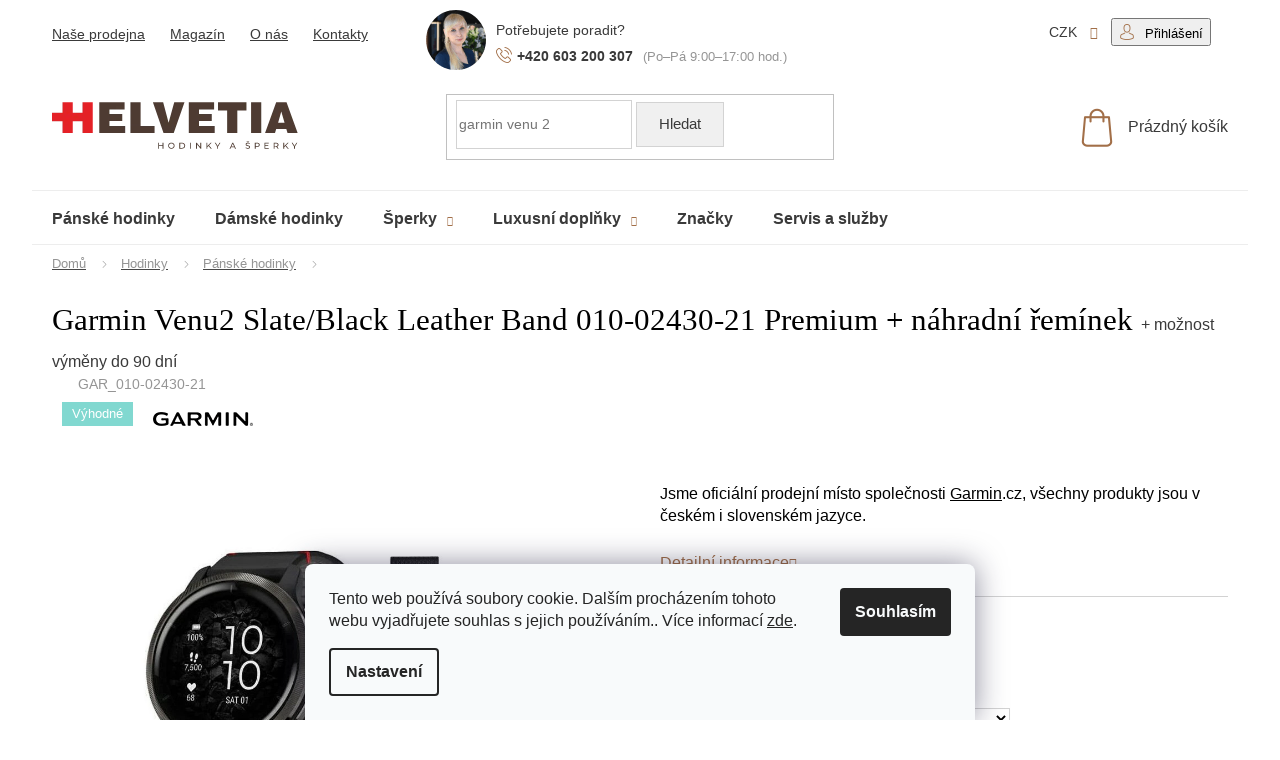

--- FILE ---
content_type: text/html; charset=utf-8
request_url: https://www.helvetia-hodinky.cz/zbozi/garmin-venu2-slate-black-leather-band-010-02430-21/
body_size: 42973
content:
<!doctype html><html lang="cs" dir="ltr" class="header-background-light external-fonts-loaded"><head><meta charset="utf-8" /><meta name="viewport" content="width=device-width,initial-scale=1" /><title>Garmin Venu2 Slate/Black Leather Band 010-02430-21 Premium + náhradní řemínek  + možnost výměny do 90 dní | Vyberte si Pánské hodinky na HELVETIA hodinky a šperky</title><link rel="preconnect" href="https://cdn.myshoptet.com" /><link rel="dns-prefetch" href="https://cdn.myshoptet.com" /><link rel="preload" href="https://cdn.myshoptet.com/prj/dist/master/cms/libs/jquery/jquery-1.11.3.min.js" as="script" /><link href="https://cdn.myshoptet.com/prj/dist/master/cms/templates/frontend_templates/shared/css/font-face/open-sans.css" rel="stylesheet"><link href="https://cdn.myshoptet.com/prj/dist/master/shop/dist/font-shoptet-11.css.62c94c7785ff2cea73b2.css" rel="stylesheet"><script>
dataLayer = [];
dataLayer.push({'shoptet' : {
    "pageId": 7266,
    "pageType": "productDetail",
    "currency": "CZK",
    "currencyInfo": {
        "decimalSeparator": ",",
        "exchangeRate": 1,
        "priceDecimalPlaces": 0,
        "symbol": "K\u010d",
        "symbolLeft": 0,
        "thousandSeparator": " "
    },
    "language": "cs",
    "projectId": 339534,
    "product": {
        "id": 123273,
        "guid": "e2183e24-ff4c-11eb-92f5-0cc47a6b4bcc",
        "hasVariants": false,
        "codes": [
            {
                "code": "GAR_010-02430-21"
            }
        ],
        "code": "GAR_010-02430-21",
        "name": "Garmin Venu2 Slate\/Black Leather Band 010-02430-21 Premium + n\u00e1hradn\u00ed \u0159em\u00ednek  + mo\u017enost v\u00fdm\u011bny do 90 dn\u00ed",
        "appendix": "+ mo\u017enost v\u00fdm\u011bny do 90 dn\u00ed",
        "weight": 0,
        "manufacturer": "Garmin",
        "manufacturerGuid": "1EF5333501EC6C20B5DBDA0BA3DED3EE",
        "currentCategory": "Zlatnictv\u00ed a hodin\u00e1\u0159stv\u00ed | Hodinky | P\u00e1nsk\u00e9 hodinky",
        "currentCategoryGuid": "c04db88d-5184-11ea-90ab-b8ca3a6a5ac4",
        "defaultCategory": "Zlatnictv\u00ed a hodin\u00e1\u0159stv\u00ed | Hodinky | P\u00e1nsk\u00e9 hodinky",
        "defaultCategoryGuid": "c04db88d-5184-11ea-90ab-b8ca3a6a5ac4",
        "currency": "CZK",
        "priceWithVat": 8990
    },
    "stocks": [
        {
            "id": "ext",
            "title": "Sklad",
            "isDeliveryPoint": 0,
            "visibleOnEshop": 1
        }
    ],
    "cartInfo": {
        "id": null,
        "freeShipping": false,
        "freeShippingFrom": 0,
        "leftToFreeGift": {
            "formattedPrice": "0 K\u010d",
            "priceLeft": 0
        },
        "freeGift": false,
        "leftToFreeShipping": {
            "priceLeft": 0,
            "dependOnRegion": 0,
            "formattedPrice": "0 K\u010d"
        },
        "discountCoupon": [],
        "getNoBillingShippingPrice": {
            "withoutVat": 0,
            "vat": 0,
            "withVat": 0
        },
        "cartItems": [],
        "taxMode": "ORDINARY"
    },
    "cart": [],
    "customer": {
        "priceRatio": 1,
        "priceListId": 1,
        "groupId": null,
        "registered": false,
        "mainAccount": false
    }
}});
dataLayer.push({'cookie_consent' : {
    "marketing": "denied",
    "analytics": "denied"
}});
document.addEventListener('DOMContentLoaded', function() {
    shoptet.consent.onAccept(function(agreements) {
        if (agreements.length == 0) {
            return;
        }
        dataLayer.push({
            'cookie_consent' : {
                'marketing' : (agreements.includes(shoptet.config.cookiesConsentOptPersonalisation)
                    ? 'granted' : 'denied'),
                'analytics': (agreements.includes(shoptet.config.cookiesConsentOptAnalytics)
                    ? 'granted' : 'denied')
            },
            'event': 'cookie_consent'
        });
    });
});
</script>

<!-- Google Tag Manager -->
<script>(function(w,d,s,l,i){w[l]=w[l]||[];w[l].push({'gtm.start':
new Date().getTime(),event:'gtm.js'});var f=d.getElementsByTagName(s)[0],
j=d.createElement(s),dl=l!='dataLayer'?'&l='+l:'';j.async=true;j.src=
'https://www.googletagmanager.com/gtm.js?id='+i+dl;f.parentNode.insertBefore(j,f);
})(window,document,'script','dataLayer','GTM-MJL9H2N');</script>
<!-- End Google Tag Manager -->

<meta property="og:type" content="website"><meta property="og:site_name" content="helvetia-hodinky.cz"><meta property="og:url" content="https://www.helvetia-hodinky.cz/zbozi/garmin-venu2-slate-black-leather-band-010-02430-21/"><meta property="og:title" content="Garmin Venu2 Slate/Black Leather Band 010-02430-21 Premium + náhradní řemínek  + možnost výměny do 90 dní | Vyberte si Pánské hodinky na HELVETIA hodinky a šperky"><meta name="author" content="HELVETIA hodinky a šperky"><meta name="web_author" content="Shoptet.cz"><meta name="dcterms.rightsHolder" content="www.helvetia-hodinky.cz"><meta name="robots" content="index,follow"><meta property="og:image" content="https://cdn.myshoptet.com/usr/www.helvetia-hodinky.cz/user/shop/big/123273-9_garmin-venu2-slate-black-leather-band-010-02430-21-premium-nahradni-reminek.jpg?613089a1"><meta property="og:description" content="Je čas si dopřát to nejlepší, například: Garmin Venu2 Slate/Black Leather Band 010-02430-21 Premium + náhradní řemínek  + možnost výměny do 90 dní. Hodinářství a zlatnictví Helvetia nabízí to nejlepší od světových hodinářů v srdci Olomouce."><meta name="description" content="Je čas si dopřát to nejlepší, například: Garmin Venu2 Slate/Black Leather Band 010-02430-21 Premium + náhradní řemínek  + možnost výměny do 90 dní. Hodinářství a zlatnictví Helvetia nabízí to nejlepší od světových hodinářů v srdci Olomouce."><meta property="product:price:amount" content="8990"><meta property="product:price:currency" content="CZK"><style>:root {--color-primary: #d82c35;--color-primary-h: 357;--color-primary-s: 69%;--color-primary-l: 51%;--color-primary-hover: #d82c35;--color-primary-hover-h: 357;--color-primary-hover-s: 69%;--color-primary-hover-l: 51%;--color-secondary: #d82c35;--color-secondary-h: 357;--color-secondary-s: 69%;--color-secondary-l: 51%;--color-secondary-hover: #d82c35;--color-secondary-hover-h: 357;--color-secondary-hover-s: 69%;--color-secondary-hover-l: 51%;--color-tertiary: #d82c35;--color-tertiary-h: 357;--color-tertiary-s: 69%;--color-tertiary-l: 51%;--color-tertiary-hover: #d82c35;--color-tertiary-hover-h: 357;--color-tertiary-hover-s: 69%;--color-tertiary-hover-l: 51%;--color-header-background: #ffffff;--template-font: "Open Sans";--template-headings-font: "Open Sans";--header-background-url: none;--cookies-notice-background: #F8FAFB;--cookies-notice-color: #252525;--cookies-notice-button-hover: #27263f;--cookies-notice-link-hover: #3b3a5f;--templates-update-management-preview-mode-content: "Náhled aktualizací šablony je aktivní pro váš prohlížeč."}</style>
    
    <link href="https://cdn.myshoptet.com/prj/dist/master/shop/dist/main-11.less.5a24dcbbdabfd189c152.css" rel="stylesheet" />
        
    <script>var shoptet = shoptet || {};</script>
    <script src="https://cdn.myshoptet.com/prj/dist/master/shop/dist/main-3g-header.js.05f199e7fd2450312de2.js"></script>
<!-- User include --><!-- api 428(82) html code header -->
<link rel="stylesheet" href="https://cdn.myshoptet.com/usr/api2.dklab.cz/user/documents/_doplnky/oblibene/339534/20/339534_20.css" type="text/css" /><style>
        :root {
            --dklab-favourites-flag-color: #E91B7D;
            --dklab-favourites-flag-text-color: #FFFFFF;
            --dklab-favourites-add-text-color: #000000;            
            --dklab-favourites-remove-text-color: #E91B7D;            
            --dklab-favourites-add-text-detail-color: #000000;            
            --dklab-favourites-remove-text-detail-color: #E91B7D;            
            --dklab-favourites-header-icon-color: #000000;            
            --dklab-favourites-counter-color: #000000;            
        } </style>
<!-- api 498(150) html code header -->
<script async src="https://scripts.luigisbox.tech/LBX-225738.js"></script><meta name="luigisbox-tracker-id" content="196831-225738,cs"/><script type="text/javascript">const isPlpEnabled = sessionStorage.getItem('lbPlpEnabled') === 'true';if (isPlpEnabled) {const style = document.createElement("style");style.type = "text/css";style.id = "lb-plp-style";style.textContent = `body.type-category #content-wrapper,body.type-search #content-wrapper,body.type-category #content,body.type-search #content,body.type-category #content-in,body.type-search #content-in,body.type-category #main-in,body.type-search #main-in {min-height: 100vh;}body.type-category #content-wrapper > *,body.type-search #content-wrapper > *,body.type-category #content > *,body.type-search #content > *,body.type-category #content-in > *,body.type-search #content-in > *,body.type-category #main-in > *,body.type-search #main-in > * {display: none;}`;document.head.appendChild(style);}</script>
<!-- api 709(355) html code header -->
<script>
  const PWJS = {};
</script>

<script src=https://app.productwidgets.cz/pwjs.js></script>



<!-- api 831(471) html code header -->
<link rel="stylesheet" href="https://twistopay.liffstudio.com/css/custom.css">
<!-- service 831(471) html code header -->
<script src="https://cdn.lr-in.com/LogRocket.min.js" crossorigin="anonymous"></script>
<!-- service 1845(1410) html code header -->
<link rel="stylesheet" href="https://cdn.myshoptet.com/addons/jakubtursky/shoptet-header-info-bar-git/styles.header.min.css?f60db840acbc11eee00807551e091b8d8d11507b">
<!-- service 428(82) html code header -->
<style>
@font-face {
    font-family: 'oblibene';
    src:  url('https://cdn.myshoptet.com/usr/api2.dklab.cz/user/documents/_doplnky/oblibene/font/oblibene.eot?v1');
    src:  url('https://cdn.myshoptet.com/usr/api2.dklab.cz/user/documents/_doplnky/oblibene/font/oblibene.eot?v1#iefix') format('embedded-opentype'),
    url('https://cdn.myshoptet.com/usr/api2.dklab.cz/user/documents/_doplnky/oblibene/font/oblibene.ttf?v1') format('truetype'),
    url('https://cdn.myshoptet.com/usr/api2.dklab.cz/user/documents/_doplnky/oblibene/font/oblibene.woff?v1') format('woff'),
    url('https://cdn.myshoptet.com/usr/api2.dklab.cz/user/documents/_doplnky/oblibene/font/oblibene.svg?v1') format('svg');
    font-weight: normal;
    font-style: normal;
}
</style>
<script>
var dklabFavIndividual;
</script>
<!-- project html code header -->
<link rel="stylesheet" type="text/css" href="/user/documents/font/flaticon.css">
<!--link rel="stylesheet" media"'screen" href="/user/documents/style/style.css?119"-->
<link
  rel="stylesheet"
  href="https://cdn.jsdelivr.net/npm/swiper@10/swiper-bundle.min.css"
/>
<!--link rel="stylesheet" href="https://cdnjs.cloudflare.com/ajax/libs/magnific-popup.js/1.1.0/magnific-popup.min.css" integrity="sha512-+EoPw+Fiwh6eSeRK7zwIKG2MA8i3rV/DGa3tdttQGgWyatG/SkncT53KHQaS5Jh9MNOT3dmFL0FjTY08And/Cw==" crossorigin="anonymous" referrerpolicy="no-referrer" /-->
<link rel="stylesheet"  href="/user/documents/ladzo/css/ladzo.css?v=1.0.139">
<style>
#face2Button{
display:none!important;
}
#rootWidgetDoc{
sdisplay:none!important;
}
.in-znacka .manufacturers a[href="/znacka/samsung/"], .p-detail-info a[href="/znacka/samsung/"] {background: url(/user/documents/upload/Loga/samsunglogo.png);color: transparent;}
.in-znacka .manufacturers a[href="/znacka/morellato/"], .p-detail-info a[href="/znacka/morellato/"] {background: url(/user/documents/upload/Loga/logo-morellato.png);color: transparent;}
.template-11.in-dekujeme  .content-inner .order-complete-links p a:hover{color:#d82c35;background-color:#fff;border:1px solid #d82c35;}
.template-11.in-dekujeme  .content-inner .order-complete-links p a{color:#fff;text-decoration:none!important;text-transform:initial;}
a[title="Přihlásit se do mého účtu"].btn.btn-secondary:hover{background-color:#fff;color:#a26f48;}
a[title="Přihlásit se do mého účtu"].btn.btn-secondary{background-color: #a26f48; border-color: #a26f48;text-decoration:none!important;color:#fff;text-transform:none;}
.mhtonejlepsi .nejlepsifeed .margin-top a.btn-brown:hover{color:#4f3b33!important;}
.registerprice{display:none;}
.pkReViInPrPrice .price-save::before {content: "Akce";display: block;}
.radecsperky+.radecsperky, .loadkategory+.loadkategory{display:none;}
.kat-header {position:relative;padding-bottom:16px;/*margin-bottom:48px;*/display:flex;flex-wrap:wrap;}
/* .kat-header .prava {width:300px;} */
/* kat-header .leva {width:calc(100% - 300px);padding-right:60px;} */
.puv-subcategories {display:flex;flex-wrap:wrap;align-items:center;margin:0 -10px 42px;padding: 0;}
.puv-subcategories li::before {background-color: #666;}
.puv-subcategories li {list-style: none;flex: 0 0 auto;padding: 10px;}
.puv-subcategories li a::before {display: none;content: '\e910';position: absolute;right: 10px;top: 50%;margin-top: -4px;font-size: 8px;line-height: 8px;}
.puv-subcategories li a {color: #b2b2b2;font-weight: 500;padding: 7px 40px 7px 13px;border-style: solid;border-width: 1px;font-weight: 500;}
.puv-subcategories li a::after {content: '';position: absolute;left: 0;top: 0;width: 100%;height: 100%;background-color: transparent;-webkit-transition: background-color 0.3s ease-out;-o-transition: background-color 0.3s ease-out;transition: background-color 0.3s ease-out;}
.puv-subcategories.with-image li a {position: relative;display: flex;align-items: center;padding-left: 7px;}
.puv-subcategories.with-image li a .image {width: 25%;text-align: center;}
.puv-subcategories.with-image li a .image img {max-height: 47px;}
.puv-subcategories.with-image li a .text {color: #3a3a3a;font-size: 16px;font-weight: 400;line-height: 1.2;max-height: 47px;}
.puv-subcategories.with-image li a .text {width: 75%;padding-left: 10px;flex-grow: 0;text-align: left;display: inline-block;overflow: hidden;text-overflow: ellipsis;}
.puv-subcategories li a::after {content: '';position: absolute;left: 0;top: 0;width: 100%;height: 100%;background-color: transparent;-webkit-transition: background-color 0.3s ease-out;-o-transition: background-color 0.3s ease-out;transition: background-color 0.3s ease-out;}
@media screen and (max-width: 1200px) {
.kat-header .leva {width:100%;padding-right:0;}
.kat-header .prava {width: 100%;}
}
</style>
<link rel="preload" href="/user/documents/ladzo/js/ladzo.js?v=1.0.120" as="script">
<meta name="facebook-domain-verification" content="bfieeficagmbumqg5qshsn14nfx30q" />

















<style>:root {
/* Nastavenie štýlov, farieb*/

--header-info-bar-BG: #ed1c24;


--header-info-bar-BG-hover: #ed1c24;


--header-info-bar-text-color: #ffffff;


--header-info-bar-icon-color: var(--header-info-bar-text-color);


--header-info-bar-btn-BG: #ffffff;


--header-info-bar-btn-BG-hover: #ffffff;


--header-info-bar-btn-text-color: #000000;


--header-info-bar-btn-text-color-hover: #000000;
}</style>

<!-- /User include --><link rel="shortcut icon" href="/favicon.ico" type="image/x-icon" /><link rel="canonical" href="https://www.helvetia-hodinky.cz/zbozi/garmin-venu2-slate-black-leather-band-010-02430-21/" /><script>!function(){var t={9196:function(){!function(){var t=/\[object (Boolean|Number|String|Function|Array|Date|RegExp)\]/;function r(r){return null==r?String(r):(r=t.exec(Object.prototype.toString.call(Object(r))))?r[1].toLowerCase():"object"}function n(t,r){return Object.prototype.hasOwnProperty.call(Object(t),r)}function e(t){if(!t||"object"!=r(t)||t.nodeType||t==t.window)return!1;try{if(t.constructor&&!n(t,"constructor")&&!n(t.constructor.prototype,"isPrototypeOf"))return!1}catch(t){return!1}for(var e in t);return void 0===e||n(t,e)}function o(t,r,n){this.b=t,this.f=r||function(){},this.d=!1,this.a={},this.c=[],this.e=function(t){return{set:function(r,n){u(c(r,n),t.a)},get:function(r){return t.get(r)}}}(this),i(this,t,!n);var e=t.push,o=this;t.push=function(){var r=[].slice.call(arguments,0),n=e.apply(t,r);return i(o,r),n}}function i(t,n,o){for(t.c.push.apply(t.c,n);!1===t.d&&0<t.c.length;){if("array"==r(n=t.c.shift()))t:{var i=n,a=t.a;if("string"==r(i[0])){for(var f=i[0].split("."),s=f.pop(),p=(i=i.slice(1),0);p<f.length;p++){if(void 0===a[f[p]])break t;a=a[f[p]]}try{a[s].apply(a,i)}catch(t){}}}else if("function"==typeof n)try{n.call(t.e)}catch(t){}else{if(!e(n))continue;for(var l in n)u(c(l,n[l]),t.a)}o||(t.d=!0,t.f(t.a,n),t.d=!1)}}function c(t,r){for(var n={},e=n,o=t.split("."),i=0;i<o.length-1;i++)e=e[o[i]]={};return e[o[o.length-1]]=r,n}function u(t,o){for(var i in t)if(n(t,i)){var c=t[i];"array"==r(c)?("array"==r(o[i])||(o[i]=[]),u(c,o[i])):e(c)?(e(o[i])||(o[i]={}),u(c,o[i])):o[i]=c}}window.DataLayerHelper=o,o.prototype.get=function(t){var r=this.a;t=t.split(".");for(var n=0;n<t.length;n++){if(void 0===r[t[n]])return;r=r[t[n]]}return r},o.prototype.flatten=function(){this.b.splice(0,this.b.length),this.b[0]={},u(this.a,this.b[0])}}()}},r={};function n(e){var o=r[e];if(void 0!==o)return o.exports;var i=r[e]={exports:{}};return t[e](i,i.exports,n),i.exports}n.n=function(t){var r=t&&t.__esModule?function(){return t.default}:function(){return t};return n.d(r,{a:r}),r},n.d=function(t,r){for(var e in r)n.o(r,e)&&!n.o(t,e)&&Object.defineProperty(t,e,{enumerable:!0,get:r[e]})},n.o=function(t,r){return Object.prototype.hasOwnProperty.call(t,r)},function(){"use strict";n(9196)}()}();</script>    <!-- Global site tag (gtag.js) - Google Analytics -->
    <script async src="https://www.googletagmanager.com/gtag/js?id=G-WLG27NBS66"></script>
    <script>
        
        window.dataLayer = window.dataLayer || [];
        function gtag(){dataLayer.push(arguments);}
        

                    console.debug('default consent data');

            gtag('consent', 'default', {"ad_storage":"denied","analytics_storage":"denied","ad_user_data":"denied","ad_personalization":"denied","wait_for_update":500});
            dataLayer.push({
                'event': 'default_consent'
            });
        
        gtag('js', new Date());

        
                gtag('config', 'G-WLG27NBS66', {"groups":"GA4","send_page_view":false,"content_group":"productDetail","currency":"CZK","page_language":"cs"});
        
                gtag('config', 'AW-951758384');
        
        
        
        
        
                    gtag('event', 'page_view', {"send_to":"GA4","page_language":"cs","content_group":"productDetail","currency":"CZK"});
        
                gtag('set', 'currency', 'CZK');

        gtag('event', 'view_item', {
            "send_to": "UA",
            "items": [
                {
                    "id": "GAR_010-02430-21",
                    "name": "Garmin Venu2 Slate\/Black Leather Band 010-02430-21 Premium + n\u00e1hradn\u00ed \u0159em\u00ednek  + mo\u017enost v\u00fdm\u011bny do 90 dn\u00ed",
                    "category": "Zlatnictv\u00ed a hodin\u00e1\u0159stv\u00ed \/ Hodinky \/ P\u00e1nsk\u00e9 hodinky",
                                        "brand": "Garmin",
                                                            "price": 7430
                }
            ]
        });
        
        
        
        
        
                    gtag('event', 'view_item', {"send_to":"GA4","page_language":"cs","content_group":"productDetail","value":7430,"currency":"CZK","items":[{"item_id":"GAR_010-02430-21","item_name":"Garmin Venu2 Slate\/Black Leather Band 010-02430-21 Premium + n\u00e1hradn\u00ed \u0159em\u00ednek  + mo\u017enost v\u00fdm\u011bny do 90 dn\u00ed","item_brand":"Garmin","item_category":"Zlatnictv\u00ed a hodin\u00e1\u0159stv\u00ed","item_category2":"Hodinky","item_category3":"P\u00e1nsk\u00e9 hodinky","price":7430,"quantity":1,"index":0}]});
        
        
        
        
        
        
        
        document.addEventListener('DOMContentLoaded', function() {
            if (typeof shoptet.tracking !== 'undefined') {
                for (var id in shoptet.tracking.bannersList) {
                    gtag('event', 'view_promotion', {
                        "send_to": "UA",
                        "promotions": [
                            {
                                "id": shoptet.tracking.bannersList[id].id,
                                "name": shoptet.tracking.bannersList[id].name,
                                "position": shoptet.tracking.bannersList[id].position
                            }
                        ]
                    });
                }
            }

            shoptet.consent.onAccept(function(agreements) {
                if (agreements.length !== 0) {
                    console.debug('gtag consent accept');
                    var gtagConsentPayload =  {
                        'ad_storage': agreements.includes(shoptet.config.cookiesConsentOptPersonalisation)
                            ? 'granted' : 'denied',
                        'analytics_storage': agreements.includes(shoptet.config.cookiesConsentOptAnalytics)
                            ? 'granted' : 'denied',
                                                                                                'ad_user_data': agreements.includes(shoptet.config.cookiesConsentOptPersonalisation)
                            ? 'granted' : 'denied',
                        'ad_personalization': agreements.includes(shoptet.config.cookiesConsentOptPersonalisation)
                            ? 'granted' : 'denied',
                        };
                    console.debug('update consent data', gtagConsentPayload);
                    gtag('consent', 'update', gtagConsentPayload);
                    dataLayer.push(
                        { 'event': 'update_consent' }
                    );
                }
            });
        });
    </script>
<!-- Start Srovname.cz Pixel -->
<script type="text/plain" data-cookiecategory="analytics">
    !(function (e, n, t, a, s, o, r) {
        e[a] ||
        (((s = e[a] = function () {
            s.process ? s.process.apply(s, arguments) : s.queue.push(arguments);
        }).queue = []),
            ((o = n.createElement(t)).async = 1),
            (o.src = "https://tracking.srovname.cz/srovnamepixel.js"),
            (o.dataset.srv9 = "1"),
            (r = n.getElementsByTagName(t)[0]).parentNode.insertBefore(o, r));
    })(window, document, "script", "srovname");
    srovname("init", "f25237016c6ea5fbc89aafd484fd2af4");
</script>
<!-- End Srovname.cz Pixel -->
<script>
    (function(t, r, a, c, k, i, n, g) { t['ROIDataObject'] = k;
    t[k]=t[k]||function(){ (t[k].q=t[k].q||[]).push(arguments) },t[k].c=i;n=r.createElement(a),
    g=r.getElementsByTagName(a)[0];n.async=1;n.src=c;g.parentNode.insertBefore(n,g)
    })(window, document, 'script', '//www.heureka.cz/ocm/sdk.js?source=shoptet&version=2&page=product_detail', 'heureka', 'cz');

    heureka('set_user_consent', 0);
</script>
</head><body class="desktop id-7266 in-panske-hodinky template-11 type-product type-detail one-column-body columns-mobile-2 columns-3 ums_forms_redesign--off ums_a11y_category_page--on ums_discussion_rating_forms--off ums_flags_display_unification--on ums_a11y_login--on mobile-header-version-0"><noscript>
    <style>
        #header {
            padding-top: 0;
            position: relative !important;
            top: 0;
        }
        .header-navigation {
            position: relative !important;
        }
        .overall-wrapper {
            margin: 0 !important;
        }
        body:not(.ready) {
            visibility: visible !important;
        }
    </style>
    <div class="no-javascript">
        <div class="no-javascript__title">Musíte změnit nastavení vašeho prohlížeče</div>
        <div class="no-javascript__text">Podívejte se na: <a href="https://www.google.com/support/bin/answer.py?answer=23852">Jak povolit JavaScript ve vašem prohlížeči</a>.</div>
        <div class="no-javascript__text">Pokud používáte software na blokování reklam, může být nutné povolit JavaScript z této stránky.</div>
        <div class="no-javascript__text">Děkujeme.</div>
    </div>
</noscript>

        <div id="fb-root"></div>
        <script>
            window.fbAsyncInit = function() {
                FB.init({
                    autoLogAppEvents : true,
                    xfbml            : true,
                    version          : 'v24.0'
                });
            };
        </script>
        <script async defer crossorigin="anonymous" src="https://connect.facebook.net/cs_CZ/sdk.js#xfbml=1&version=v24.0"></script><script>
(function(l, u, c, i, n, k, a) {l['ModioCZ'] = n;
l[n]=l[n]||function(){(l[n].q=l[n].q||[]).push(arguments)};k=u.createElement(c),
a=u.getElementsByTagName(c)[0];k.async=1;k.src=i;a.parentNode.insertBefore(k,a)
})(window, document, 'script', '//trackingapi.modio.cz/ppc.js', 'modio');
modio('init', 'b284d679');
var dataHelper = new DataLayerHelper(dataLayer);
if (dataHelper.get('shoptet.pageType') == 'thankYou') {
var order_id = dataHelper.get('shoptet.order.orderNo');
var price = dataHelper.get('shoptet.order.total');
var currency = dataHelper.get('shoptet.order.currencyCode');
if(order_id !== undefined){
modio('purchase', order_id, price, currency);
}
}
</script>

<!-- Google Tag Manager (noscript) -->
<noscript><iframe src="https://www.googletagmanager.com/ns.html?id=GTM-MJL9H2N"
height="0" width="0" style="display:none;visibility:hidden"></iframe></noscript>
<!-- End Google Tag Manager (noscript) -->

    <div class="siteCookies siteCookies--bottom siteCookies--light js-siteCookies" role="dialog" data-testid="cookiesPopup" data-nosnippet>
        <div class="siteCookies__form">
            <div class="siteCookies__content">
                <div class="siteCookies__text">
                    Tento web používá soubory cookie. Dalším procházením tohoto webu vyjadřujete souhlas s jejich používáním.. Více informací <a href="https://www.helvetia-hodinky.cz/podminky-ochrany-osobnich-udaju/" target="\">zde</a>.
                </div>
                <p class="siteCookies__links">
                    <button class="siteCookies__link js-cookies-settings" aria-label="Nastavení cookies" data-testid="cookiesSettings">Nastavení</button>
                </p>
            </div>
            <div class="siteCookies__buttonWrap">
                                <button class="siteCookies__button js-cookiesConsentSubmit" value="all" aria-label="Přijmout cookies" data-testid="buttonCookiesAccept">Souhlasím</button>
            </div>
        </div>
        <script>
            document.addEventListener("DOMContentLoaded", () => {
                const siteCookies = document.querySelector('.js-siteCookies');
                document.addEventListener("scroll", shoptet.common.throttle(() => {
                    const st = document.documentElement.scrollTop;
                    if (st > 1) {
                        siteCookies.classList.add('siteCookies--scrolled');
                    } else {
                        siteCookies.classList.remove('siteCookies--scrolled');
                    }
                }, 100));
            });
        </script>
    </div>
<a href="#content" class="skip-link sr-only">Přejít na obsah</a><div class="overall-wrapper"><div class="user-action"><div class="container">
    <div class="user-action-in">
                    <div id="login" class="user-action-login popup-widget login-widget" role="dialog" aria-labelledby="loginHeading">
        <div class="popup-widget-inner">
                            <h2 id="loginHeading">Přihlášení k vašemu účtu</h2><div id="customerLogin"><form action="/action/Customer/Login/" method="post" id="formLoginIncluded" class="csrf-enabled formLogin" data-testid="formLogin"><input type="hidden" name="referer" value="" /><div class="form-group"><div class="input-wrapper email js-validated-element-wrapper no-label"><input type="email" name="email" class="form-control" autofocus placeholder="E-mailová adresa (např. jan@novak.cz)" data-testid="inputEmail" autocomplete="email" required /></div></div><div class="form-group"><div class="input-wrapper password js-validated-element-wrapper no-label"><input type="password" name="password" class="form-control" placeholder="Heslo" data-testid="inputPassword" autocomplete="current-password" required /><span class="no-display">Nemůžete vyplnit toto pole</span><input type="text" name="surname" value="" class="no-display" /></div></div><div class="form-group"><div class="login-wrapper"><button type="submit" class="btn btn-secondary btn-text btn-login" data-testid="buttonSubmit">Přihlásit se</button><div class="password-helper"><a href="/registrace/" data-testid="signup" rel="nofollow">Nová registrace</a><a href="/klient/zapomenute-heslo/" rel="nofollow">Zapomenuté heslo</a></div></div></div></form>
</div>                    </div>
    </div>

                            <div id="cart-widget" class="user-action-cart popup-widget cart-widget loader-wrapper" data-testid="popupCartWidget" role="dialog" aria-hidden="true">
    <div class="popup-widget-inner cart-widget-inner place-cart-here">
        <div class="loader-overlay">
            <div class="loader"></div>
        </div>
    </div>

    <div class="cart-widget-button">
        <a href="/kosik/" class="btn btn-conversion" id="continue-order-button" rel="nofollow" data-testid="buttonNextStep">Pokračovat do košíku</a>
    </div>
</div>
            </div>
</div>
</div><div class="top-navigation-bar" data-testid="topNavigationBar">

    <div class="container">

        <div class="top-navigation-contacts">
            <strong>Zákaznická podpora:</strong><a href="tel:+420603200307" class="project-phone" aria-label="Zavolat na +420603200307" data-testid="contactboxPhone"><span>+420 603 200 307</span></a><a href="mailto:info@helvetia-hodinky.cz" class="project-email" data-testid="contactboxEmail"><span>info@helvetia-hodinky.cz</span></a>        </div>

                            <div class="top-navigation-menu">
                <div class="top-navigation-menu-trigger"></div>
                <ul class="top-navigation-bar-menu">
                                            <li class="top-navigation-menu-item-7791">
                            <a href="/hodinky-olomouc/">Naše prodejna</a>
                        </li>
                                            <li class="top-navigation-menu-item-1659">
                            <a href="/blog/">Magazín</a>
                        </li>
                                            <li class="top-navigation-menu-item-7794">
                            <a href="/hodinarstvi-olomouc/">O nás</a>
                        </li>
                                            <li class="top-navigation-menu-item-29">
                            <a href="/kontakty/">Kontakty</a>
                        </li>
                                    </ul>
                <ul class="top-navigation-bar-menu-helper"></ul>
            </div>
        
        <div class="top-navigation-tools top-navigation-tools--language">
            <div class="responsive-tools">
                <a href="#" class="toggle-window" data-target="search" aria-label="Hledat" data-testid="linkSearchIcon"></a>
                                                            <a href="#" class="toggle-window" data-target="login"></a>
                                                    <a href="#" class="toggle-window" data-target="navigation" aria-label="Menu" data-testid="hamburgerMenu"></a>
            </div>
                <div class="dropdown">
        <span>Ceny v:</span>
        <button id="topNavigationDropdown" type="button" data-toggle="dropdown" aria-haspopup="true" aria-expanded="false">
            CZK
            <span class="caret"></span>
        </button>
        <ul class="dropdown-menu" aria-labelledby="topNavigationDropdown"><li><a href="/action/Currency/changeCurrency/?currencyCode=CZK" rel="nofollow">CZK</a></li><li><a href="/action/Currency/changeCurrency/?currencyCode=EUR" rel="nofollow">EUR</a></li></ul>
    </div>
            <button class="top-nav-button top-nav-button-login toggle-window" type="button" data-target="login" aria-haspopup="dialog" aria-controls="login" aria-expanded="false" data-testid="signin"><span>Přihlášení</span></button>        </div>

    </div>

</div>
<header id="header"><div class="container navigation-wrapper">
    <div class="header-top">
        <div class="site-name-wrapper">
            <div class="site-name"><a href="/" data-testid="linkWebsiteLogo"><img src="https://cdn.myshoptet.com/usr/www.helvetia-hodinky.cz/user/logos/logo-1.png" alt="HELVETIA hodinky a šperky" fetchpriority="low" /></a></div>        </div>
        <div class="search" itemscope itemtype="https://schema.org/WebSite">
            <meta itemprop="headline" content="Pánské hodinky"/><meta itemprop="url" content="https://www.helvetia-hodinky.cz"/><meta itemprop="text" content="Je čas si dopřát to nejlepší, například: Garmin Venu2 Slate/Black Leather Band 010-02430-21 Premium + náhradní řemínek + možnost výměny do 90 dní. Hodinářství a zlatnictví Helvetia nabízí to nejlepší od světových hodinářů v srdci Olomouce."/>            <form action="/action/ProductSearch/prepareString/" method="post"
    id="formSearchForm" class="search-form compact-form js-search-main"
    itemprop="potentialAction" itemscope itemtype="https://schema.org/SearchAction" data-testid="searchForm">
    <fieldset>
        <meta itemprop="target"
            content="https://www.helvetia-hodinky.cz/vyhledavani/?string={string}"/>
        <input type="hidden" name="language" value="cs"/>
        
            
<input
    type="search"
    name="string"
        class="query-input form-control search-input js-search-input"
    placeholder="Napište, co hledáte"
    autocomplete="off"
    required
    itemprop="query-input"
    aria-label="Vyhledávání"
    data-testid="searchInput"
>
            <button type="submit" class="btn btn-default" data-testid="searchBtn">Hledat</button>
        
    </fieldset>
</form>
        </div>
        <div class="navigation-buttons">
                
    <a href="/kosik/" class="btn btn-icon toggle-window cart-count" data-target="cart" data-hover="true" data-redirect="true" data-testid="headerCart" rel="nofollow" aria-haspopup="dialog" aria-expanded="false" aria-controls="cart-widget">
        
                <span class="sr-only">Nákupní košík</span>
        
            <span class="cart-price visible-lg-inline-block" data-testid="headerCartPrice">
                                    Prázdný košík                            </span>
        
    
            </a>
        </div>
    </div>
    <nav id="navigation" aria-label="Hlavní menu" data-collapsible="true"><div class="navigation-in menu"><ul class="menu-level-1" role="menubar" data-testid="headerMenuItems"><li class="menu-item-7266" role="none"><a href="/panske-hodinky/" class="active" data-testid="headerMenuItem" role="menuitem" aria-expanded="false"><b>Pánské hodinky</b></a></li>
<li class="menu-item-7269" role="none"><a href="/damske-hodinky/" data-testid="headerMenuItem" role="menuitem" aria-expanded="false"><b>Dámské hodinky</b></a></li>
<li class="menu-item-703 ext" role="none"><a href="/sperky/" data-testid="headerMenuItem" role="menuitem" aria-haspopup="true" aria-expanded="false"><b>Šperky</b><span class="submenu-arrow"></span></a><ul class="menu-level-2" aria-label="Šperky" tabindex="-1" role="menu"><li class="menu-item-1791 has-third-level" role="none"><a href="/damske-sperky/" class="menu-image" data-testid="headerMenuItem" tabindex="-1" aria-hidden="true"><img src="data:image/svg+xml,%3Csvg%20width%3D%22140%22%20height%3D%22100%22%20xmlns%3D%22http%3A%2F%2Fwww.w3.org%2F2000%2Fsvg%22%3E%3C%2Fsvg%3E" alt="" aria-hidden="true" width="140" height="100"  data-src="https://cdn.myshoptet.com/usr/www.helvetia-hodinky.cz/user/categories/thumb/nausnice_-1.png" fetchpriority="low" /></a><div><a href="/damske-sperky/" data-testid="headerMenuItem" role="menuitem"><span>Dámské šperky</span></a>
                                                    <ul class="menu-level-3" role="menu">
                                                                    <li class="menu-item-1794" role="none">
                                        <a href="/damske-naramky/" data-testid="headerMenuItem" role="menuitem">
                                            Náramky</a>,                                    </li>
                                                                    <li class="menu-item-1797" role="none">
                                        <a href="/damske-narhdelniky/" data-testid="headerMenuItem" role="menuitem">
                                            Náhrdelníky</a>,                                    </li>
                                                                    <li class="menu-item-1806" role="none">
                                        <a href="/damske-privesky/" data-testid="headerMenuItem" role="menuitem">
                                            Přívěsky</a>,                                    </li>
                                                                    <li class="menu-item-1800" role="none">
                                        <a href="/damske-prsteny/" data-testid="headerMenuItem" role="menuitem">
                                            Prsteny</a>,                                    </li>
                                                                    <li class="menu-item-1803" role="none">
                                        <a href="/damske-nausnice/" data-testid="headerMenuItem" role="menuitem">
                                            Náušnice</a>,                                    </li>
                                                                    <li class="menu-item-10473" role="none">
                                        <a href="/damske-retizky/" data-testid="headerMenuItem" role="menuitem">
                                            Řetízky</a>                                    </li>
                                                            </ul>
                        </div></li><li class="menu-item-1788 has-third-level" role="none"><a href="/panske-sperky/" class="menu-image" data-testid="headerMenuItem" tabindex="-1" aria-hidden="true"><img src="data:image/svg+xml,%3Csvg%20width%3D%22140%22%20height%3D%22100%22%20xmlns%3D%22http%3A%2F%2Fwww.w3.org%2F2000%2Fsvg%22%3E%3C%2Fsvg%3E" alt="" aria-hidden="true" width="140" height="100"  data-src="https://cdn.myshoptet.com/usr/www.helvetia-hodinky.cz/user/categories/thumb/untitled-11.png" fetchpriority="low" /></a><div><a href="/panske-sperky/" data-testid="headerMenuItem" role="menuitem"><span>Pánské šperky</span></a>
                                                    <ul class="menu-level-3" role="menu">
                                                                    <li class="menu-item-7314" role="none">
                                        <a href="/panske-prsteny/" data-testid="headerMenuItem" role="menuitem">
                                            Prsteny</a>,                                    </li>
                                                                    <li class="menu-item-1809" role="none">
                                        <a href="/panske-naramky/" data-testid="headerMenuItem" role="menuitem">
                                            Náramky</a>,                                    </li>
                                                                    <li class="menu-item-1815" role="none">
                                        <a href="/panske-nahrdelniky/" data-testid="headerMenuItem" role="menuitem">
                                            Náhrdelníky</a>,                                    </li>
                                                                    <li class="menu-item-1818" role="none">
                                        <a href="/manzetove-knoflicky/" data-testid="headerMenuItem" role="menuitem">
                                            Manžetové knoflíčky</a>,                                    </li>
                                                                    <li class="menu-item-10482" role="none">
                                        <a href="/retizky/" data-testid="headerMenuItem" role="menuitem">
                                            Řetízky</a>                                    </li>
                                                            </ul>
                        </div></li><li class="menu-item-7317 has-third-level" role="none"><a href="/detske-sperky/" class="menu-image" data-testid="headerMenuItem" tabindex="-1" aria-hidden="true"><img src="data:image/svg+xml,%3Csvg%20width%3D%22140%22%20height%3D%22100%22%20xmlns%3D%22http%3A%2F%2Fwww.w3.org%2F2000%2Fsvg%22%3E%3C%2Fsvg%3E" alt="" aria-hidden="true" width="140" height="100"  data-src="https://cdn.myshoptet.com/usr/www.helvetia-hodinky.cz/user/categories/thumb/untitled-12-1.png" fetchpriority="low" /></a><div><a href="/detske-sperky/" data-testid="headerMenuItem" role="menuitem"><span>Dětské šperky</span></a>
                                                    <ul class="menu-level-3" role="menu">
                                                                    <li class="menu-item-7320" role="none">
                                        <a href="/detske-nausnice/" data-testid="headerMenuItem" role="menuitem">
                                            Dětské náušnice</a>,                                    </li>
                                                                    <li class="menu-item-10065" role="none">
                                        <a href="/divci-nausnice/" data-testid="headerMenuItem" role="menuitem">
                                            Dívčí náušnice</a>,                                    </li>
                                                                    <li class="menu-item-10071" role="none">
                                        <a href="/detske-privesky/" data-testid="headerMenuItem" role="menuitem">
                                            Dětské přívěsky</a>                                    </li>
                                                            </ul>
                        </div></li></ul></li>
<li class="menu-item-706 ext" role="none"><a href="/galanterie-olomouc/" data-testid="headerMenuItem" role="menuitem" aria-haspopup="true" aria-expanded="false"><b>Luxusní doplňky</b><span class="submenu-arrow"></span></a><ul class="menu-level-2" aria-label="Luxusní doplňky" tabindex="-1" role="menu"><li class="menu-item-7305" role="none"><a href="/spony-na-kravatu/" class="menu-image" data-testid="headerMenuItem" tabindex="-1" aria-hidden="true"><img src="data:image/svg+xml,%3Csvg%20width%3D%22140%22%20height%3D%22100%22%20xmlns%3D%22http%3A%2F%2Fwww.w3.org%2F2000%2Fsvg%22%3E%3C%2Fsvg%3E" alt="" aria-hidden="true" width="140" height="100"  data-src="https://cdn.myshoptet.com/usr/www.helvetia-hodinky.cz/user/categories/thumb/spona_na_kravatu.png" fetchpriority="low" /></a><div><a href="/spony-na-kravatu/" data-testid="headerMenuItem" role="menuitem"><span>Spony na kravatu</span></a>
                        </div></li><li class="menu-item-1947" role="none"><a href="/vizitkar/" class="menu-image" data-testid="headerMenuItem" tabindex="-1" aria-hidden="true"><img src="data:image/svg+xml,%3Csvg%20width%3D%22140%22%20height%3D%22100%22%20xmlns%3D%22http%3A%2F%2Fwww.w3.org%2F2000%2Fsvg%22%3E%3C%2Fsvg%3E" alt="" aria-hidden="true" width="140" height="100"  data-src="https://cdn.myshoptet.com/usr/www.helvetia-hodinky.cz/user/categories/thumb/untitled-3.png" fetchpriority="low" /></a><div><a href="/vizitkar/" data-testid="headerMenuItem" role="menuitem"><span>Vizitkáře</span></a>
                        </div></li><li class="menu-item-7299" role="none"><a href="/dokladovky/" class="menu-image" data-testid="headerMenuItem" tabindex="-1" aria-hidden="true"><img src="data:image/svg+xml,%3Csvg%20width%3D%22140%22%20height%3D%22100%22%20xmlns%3D%22http%3A%2F%2Fwww.w3.org%2F2000%2Fsvg%22%3E%3C%2Fsvg%3E" alt="" aria-hidden="true" width="140" height="100"  data-src="https://cdn.myshoptet.com/usr/www.helvetia-hodinky.cz/user/categories/thumb/untitled-1.png" fetchpriority="low" /></a><div><a href="/dokladovky/" data-testid="headerMenuItem" role="menuitem"><span>Dokladovky</span></a>
                        </div></li><li class="menu-item-1671 has-third-level" role="none"><a href="/psaci-potreby/" class="menu-image" data-testid="headerMenuItem" tabindex="-1" aria-hidden="true"><img src="data:image/svg+xml,%3Csvg%20width%3D%22140%22%20height%3D%22100%22%20xmlns%3D%22http%3A%2F%2Fwww.w3.org%2F2000%2Fsvg%22%3E%3C%2Fsvg%3E" alt="" aria-hidden="true" width="140" height="100"  data-src="https://cdn.myshoptet.com/usr/www.helvetia-hodinky.cz/user/categories/thumb/untitled-10.png" fetchpriority="low" /></a><div><a href="/psaci-potreby/" data-testid="headerMenuItem" role="menuitem"><span>Psací potřeby</span></a>
                                                    <ul class="menu-level-3" role="menu">
                                                                    <li class="menu-item-7290" role="none">
                                        <a href="/luxusni-pera/" data-testid="headerMenuItem" role="menuitem">
                                            Pera</a>,                                    </li>
                                                                    <li class="menu-item-1764" role="none">
                                        <a href="/naplne-do-pera/" data-testid="headerMenuItem" role="menuitem">
                                            Náplně</a>,                                    </li>
                                                                    <li class="menu-item-1743" role="none">
                                        <a href="/pouzdra-na-pera/" data-testid="headerMenuItem" role="menuitem">
                                            Pouzdra</a>,                                    </li>
                                                                    <li class="menu-item-7293" role="none">
                                        <a href="/luxusni-zapisniky/" data-testid="headerMenuItem" role="menuitem">
                                            Zápisníky</a>                                    </li>
                                                            </ul>
                        </div></li><li class="menu-item-7287" role="none"><a href="/luxusni-klicenky/" class="menu-image" data-testid="headerMenuItem" tabindex="-1" aria-hidden="true"><img src="data:image/svg+xml,%3Csvg%20width%3D%22140%22%20height%3D%22100%22%20xmlns%3D%22http%3A%2F%2Fwww.w3.org%2F2000%2Fsvg%22%3E%3C%2Fsvg%3E" alt="" aria-hidden="true" width="140" height="100"  data-src="https://cdn.myshoptet.com/usr/www.helvetia-hodinky.cz/user/categories/thumb/untitled-8.png" fetchpriority="low" /></a><div><a href="/luxusni-klicenky/" data-testid="headerMenuItem" role="menuitem"><span>Klíčenky</span></a>
                        </div></li><li class="menu-item-1737" role="none"><a href="/luxusni-opasky/" class="menu-image" data-testid="headerMenuItem" tabindex="-1" aria-hidden="true"><img src="data:image/svg+xml,%3Csvg%20width%3D%22140%22%20height%3D%22100%22%20xmlns%3D%22http%3A%2F%2Fwww.w3.org%2F2000%2Fsvg%22%3E%3C%2Fsvg%3E" alt="" aria-hidden="true" width="140" height="100"  data-src="https://cdn.myshoptet.com/usr/www.helvetia-hodinky.cz/user/categories/thumb/untitled-7.png" fetchpriority="low" /></a><div><a href="/luxusni-opasky/" data-testid="headerMenuItem" role="menuitem"><span>Opasky</span></a>
                        </div></li><li class="menu-item-1734 has-third-level" role="none"><a href="/luxusni-aktovky/" class="menu-image" data-testid="headerMenuItem" tabindex="-1" aria-hidden="true"><img src="data:image/svg+xml,%3Csvg%20width%3D%22140%22%20height%3D%22100%22%20xmlns%3D%22http%3A%2F%2Fwww.w3.org%2F2000%2Fsvg%22%3E%3C%2Fsvg%3E" alt="" aria-hidden="true" width="140" height="100"  data-src="https://cdn.myshoptet.com/usr/www.helvetia-hodinky.cz/user/categories/thumb/untitled-5.png" fetchpriority="low" /></a><div><a href="/luxusni-aktovky/" data-testid="headerMenuItem" role="menuitem"><span>Aktovky a tašky</span></a>
                                                    <ul class="menu-level-3" role="menu">
                                                                    <li class="menu-item-7449" role="none">
                                        <a href="/aktovky/" data-testid="headerMenuItem" role="menuitem">
                                            Aktovky</a>,                                    </li>
                                                                    <li class="menu-item-7452" role="none">
                                        <a href="/tasky/" data-testid="headerMenuItem" role="menuitem">
                                            Tašky</a>,                                    </li>
                                                                    <li class="menu-item-7458" role="none">
                                        <a href="/batohy/" data-testid="headerMenuItem" role="menuitem">
                                            Batohy</a>,                                    </li>
                                                                    <li class="menu-item-15037" role="none">
                                        <a href="/kufry/" data-testid="headerMenuItem" role="menuitem">
                                            Kufry</a>,                                    </li>
                                                                    <li class="menu-item-15061" role="none">
                                        <a href="/portfolio/" data-testid="headerMenuItem" role="menuitem">
                                            Portfolio</a>                                    </li>
                                                            </ul>
                        </div></li><li class="menu-item-1716 has-third-level" role="none"><a href="/luxusni-penezenky/" class="menu-image" data-testid="headerMenuItem" tabindex="-1" aria-hidden="true"><img src="data:image/svg+xml,%3Csvg%20width%3D%22140%22%20height%3D%22100%22%20xmlns%3D%22http%3A%2F%2Fwww.w3.org%2F2000%2Fsvg%22%3E%3C%2Fsvg%3E" alt="" aria-hidden="true" width="140" height="100"  data-src="https://cdn.myshoptet.com/usr/www.helvetia-hodinky.cz/user/categories/thumb/untitled-4.png" fetchpriority="low" /></a><div><a href="/luxusni-penezenky/" data-testid="headerMenuItem" role="menuitem"><span>Peněženky</span></a>
                                                    <ul class="menu-level-3" role="menu">
                                                                    <li class="menu-item-7440" role="none">
                                        <a href="/panske-penezenky/" data-testid="headerMenuItem" role="menuitem">
                                            Pánské peněženky</a>,                                    </li>
                                                                    <li class="menu-item-7443" role="none">
                                        <a href="/damske-penezenky/" data-testid="headerMenuItem" role="menuitem">
                                            Dámské peněženky</a>,                                    </li>
                                                                    <li class="menu-item-7446" role="none">
                                        <a href="/spona-na-penize/" data-testid="headerMenuItem" role="menuitem">
                                            Spona na peníze</a>                                    </li>
                                                            </ul>
                        </div></li><li class="menu-item-7302" role="none"><a href="/pouzdra-na-kreditni-karty/" class="menu-image" data-testid="headerMenuItem" tabindex="-1" aria-hidden="true"><img src="data:image/svg+xml,%3Csvg%20width%3D%22140%22%20height%3D%22100%22%20xmlns%3D%22http%3A%2F%2Fwww.w3.org%2F2000%2Fsvg%22%3E%3C%2Fsvg%3E" alt="" aria-hidden="true" width="140" height="100"  data-src="https://cdn.myshoptet.com/usr/www.helvetia-hodinky.cz/user/categories/thumb/untitled-2.png" fetchpriority="low" /></a><div><a href="/pouzdra-na-kreditni-karty/" data-testid="headerMenuItem" role="menuitem"><span>Kreditkáře</span></a>
                        </div></li><li class="menu-item-10566" role="none"><a href="/slunecni-bryle/" class="menu-image" data-testid="headerMenuItem" tabindex="-1" aria-hidden="true"><img src="data:image/svg+xml,%3Csvg%20width%3D%22140%22%20height%3D%22100%22%20xmlns%3D%22http%3A%2F%2Fwww.w3.org%2F2000%2Fsvg%22%3E%3C%2Fsvg%3E" alt="" aria-hidden="true" width="140" height="100"  data-src="https://cdn.myshoptet.com/usr/www.helvetia-hodinky.cz/user/categories/thumb/53620_ez0132_01a_01.jpg" fetchpriority="low" /></a><div><a href="/slunecni-bryle/" data-testid="headerMenuItem" role="menuitem"><span>Sluneční brýle</span></a>
                        </div></li></ul></li>
<li class="menu-item-external-90" role="none"><a href="/znacka/" data-testid="headerMenuItem" role="menuitem" aria-expanded="false"><b>Značky</b></a></li>
<li class="menu-item-external-87" role="none"><a href="/uzitecne-informace/servis-a-sluzby/" data-testid="headerMenuItem" role="menuitem" aria-expanded="false"><b>Servis a služby</b></a></li>
<li class="appended-category menu-item-7284 ext" role="none"><a href="/zlatnictvi-a-hodinarstvi/"><b>Zlatnictví a hodinářství</b><span class="submenu-arrow" role="menuitem"></span></a><ul class="menu-level-2 menu-level-2-appended" role="menu"><li class="menu-item-715" role="none"><a href="/hodinky/" data-testid="headerMenuItem" role="menuitem"><span>Hodinky</span></a></li><li class="menu-item-703" role="none"><a href="/sperky/" data-testid="headerMenuItem" role="menuitem"><span>Šperky</span></a></li><li class="menu-item-706" role="none"><a href="/galanterie-olomouc/" data-testid="headerMenuItem" role="menuitem"><span>Luxusní doplňky</span></a></li><li class="menu-item-7308" role="none"><a href="/luxusni-darky/" data-testid="headerMenuItem" role="menuitem"><span>Tipy na dárek</span></a></li><li class="menu-item-15421" role="none"><a href="/zlate-slitky/" data-testid="headerMenuItem" role="menuitem"><span>Zlaté slitky</span></a></li></ul></li></ul></div><span class="navigation-close"></span></nav><div class="menu-helper" data-testid="hamburgerMenu"><span>Více</span></div>
</div></header><!-- / header -->


                    <div class="container breadcrumbs-wrapper">
            <div class="breadcrumbs" itemscope itemtype="https://schema.org/BreadcrumbList">
                                                                            <span id="navigation-first" data-basetitle="HELVETIA hodinky a šperky" itemprop="itemListElement" itemscope itemtype="https://schema.org/ListItem">
                <a href="/" itemprop="item" ><span itemprop="name">Domů</span></a>
                <span class="navigation-bullet">/</span>
                <meta itemprop="position" content="1" />
            </span>
                                <span id="navigation-1" itemprop="itemListElement" itemscope itemtype="https://schema.org/ListItem">
                <a href="/zlatnictvi-a-hodinarstvi/" itemprop="item" data-testid="breadcrumbsSecondLevel"><span itemprop="name">Zlatnictví a hodinářství</span></a>
                <span class="navigation-bullet">/</span>
                <meta itemprop="position" content="2" />
            </span>
                                <span id="navigation-2" itemprop="itemListElement" itemscope itemtype="https://schema.org/ListItem">
                <a href="/hodinky/" itemprop="item" data-testid="breadcrumbsSecondLevel"><span itemprop="name">Hodinky</span></a>
                <span class="navigation-bullet">/</span>
                <meta itemprop="position" content="3" />
            </span>
                                <span id="navigation-3" itemprop="itemListElement" itemscope itemtype="https://schema.org/ListItem">
                <a href="/panske-hodinky/" itemprop="item" data-testid="breadcrumbsSecondLevel"><span itemprop="name">Pánské hodinky</span></a>
                <span class="navigation-bullet">/</span>
                <meta itemprop="position" content="4" />
            </span>
                                            <span id="navigation-4" itemprop="itemListElement" itemscope itemtype="https://schema.org/ListItem" data-testid="breadcrumbsLastLevel">
                <meta itemprop="item" content="https://www.helvetia-hodinky.cz/zbozi/garmin-venu2-slate-black-leather-band-010-02430-21/" />
                <meta itemprop="position" content="5" />
                <span itemprop="name" data-title="Garmin Venu2 Slate/Black Leather Band 010-02430-21 Premium + náhradní řemínek  + možnost výměny do 90 dní">Garmin Venu2 Slate/Black Leather Band 010-02430-21 Premium + náhradní řemínek <span class="appendix">+ možnost výměny do 90 dní</span></span>
            </span>
            </div>
        </div>
    
<div id="content-wrapper" class="container content-wrapper">
    
    <div class="content-wrapper-in">
                <main id="content" class="content wide">
                            
<div class="p-detail" itemscope itemtype="https://schema.org/Product">

    
    <meta itemprop="name" content="Garmin Venu2 Slate/Black Leather Band 010-02430-21 Premium + náhradní řemínek  + možnost výměny do 90 dní" />
    <meta itemprop="category" content="Úvodní stránka &gt; Zlatnictví a hodinářství &gt; Hodinky &gt; Pánské hodinky &gt; Garmin Venu2 Slate/Black Leather Band 010-02430-21 Premium + náhradní řemínek" />
    <meta itemprop="url" content="https://www.helvetia-hodinky.cz/zbozi/garmin-venu2-slate-black-leather-band-010-02430-21/" />
    <meta itemprop="image" content="https://cdn.myshoptet.com/usr/www.helvetia-hodinky.cz/user/shop/big/123273-9_garmin-venu2-slate-black-leather-band-010-02430-21-premium-nahradni-reminek.jpg?613089a1" />
            <meta itemprop="description" content="
Jsme oficiální prodejní místo společnosti&amp;nbsp;Garmin.cz, všechny produkty jsou v českém&amp;nbsp;i slovenském jazyce.
" />
                <span class="js-hidden" itemprop="manufacturer" itemscope itemtype="https://schema.org/Organization">
            <meta itemprop="name" content="Garmin" />
        </span>
        <span class="js-hidden" itemprop="brand" itemscope itemtype="https://schema.org/Brand">
            <meta itemprop="name" content="Garmin" />
        </span>
                            <meta itemprop="gtin13" content="0753759283865" />            
        <div class="p-detail-inner">

        <div class="p-detail-inner-header">
            <h1>
                  Garmin Venu2 Slate/Black Leather Band 010-02430-21 Premium + náhradní řemínek <span class="product-appendix"> + možnost výměny do 90 dní</span>            </h1>

                <span class="p-code">
        <span class="p-code-label">Kód:</span>
                    <span>GAR_010-02430-21</span>
            </span>
        </div>

        <form action="/action/Cart/addCartItem/" method="post" id="product-detail-form" class="pr-action csrf-enabled" data-testid="formProduct">

            <meta itemprop="productID" content="123273" /><meta itemprop="identifier" content="e2183e24-ff4c-11eb-92f5-0cc47a6b4bcc" /><meta itemprop="sku" content="GAR_010-02430-21" /><span itemprop="offers" itemscope itemtype="https://schema.org/Offer"><link itemprop="availability" href="https://schema.org/InStock" /><meta itemprop="url" content="https://www.helvetia-hodinky.cz/zbozi/garmin-venu2-slate-black-leather-band-010-02430-21/" /><meta itemprop="price" content="8990.00" /><meta itemprop="priceCurrency" content="CZK" /><link itemprop="itemCondition" href="https://schema.org/NewCondition" /><meta itemprop="warranty" content="24 měsíců" /></span><input type="hidden" name="productId" value="123273" /><input type="hidden" name="priceId" value="132906" /><input type="hidden" name="language" value="cs" />

            <div class="row product-top">

                <div class="col-xs-12">

                    <div class="p-detail-info">
                                                    
                <div class="flags flags-default flags-inline">            <span class="flag flag-vyhodne" style="background-color:#81d8d0;">
            Výhodné
    </span>
        
                
    </div>
    

    
                        
                        
                                                    <div><a href="/znacka/garmin/" data-testid="productCardBrandName">Značka: <span>Garmin</span></a></div>
                        
                    </div>

                </div>

                <div class="col-xs-12 col-lg-6 p-image-wrapper">

                    
                    <div class="p-image" style="" data-testid="mainImage">

                        

    


                        

<a href="https://cdn.myshoptet.com/usr/www.helvetia-hodinky.cz/user/shop/big/123273-9_garmin-venu2-slate-black-leather-band-010-02430-21-premium-nahradni-reminek.jpg?613089a1" class="p-main-image"><img src="https://cdn.myshoptet.com/usr/www.helvetia-hodinky.cz/user/shop/big/123273-9_garmin-venu2-slate-black-leather-band-010-02430-21-premium-nahradni-reminek.jpg?613089a1" alt="Garmin Venu2 Slate/Black Leather Band 010-02430-21 Premium + náhradní řemínek" width="1024" height="768"  fetchpriority="high" />
</a>                    </div>

                    
    <div class="p-thumbnails-wrapper">

        <div class="p-thumbnails">

            <div class="p-thumbnails-inner">

                <div>
                                                                                        <a href="https://cdn.myshoptet.com/usr/www.helvetia-hodinky.cz/user/shop/big/123273-9_garmin-venu2-slate-black-leather-band-010-02430-21-premium-nahradni-reminek.jpg?613089a1" class="p-thumbnail highlighted">
                            <img src="data:image/svg+xml,%3Csvg%20width%3D%22100%22%20height%3D%22100%22%20xmlns%3D%22http%3A%2F%2Fwww.w3.org%2F2000%2Fsvg%22%3E%3C%2Fsvg%3E" alt="Garmin Venu2 Slate/Black Leather Band 010-02430-21 Premium + náhradní řemínek" width="100" height="100"  data-src="https://cdn.myshoptet.com/usr/www.helvetia-hodinky.cz/user/shop/related/123273-9_garmin-venu2-slate-black-leather-band-010-02430-21-premium-nahradni-reminek.jpg?613089a1" fetchpriority="low" />
                        </a>
                        <a href="https://cdn.myshoptet.com/usr/www.helvetia-hodinky.cz/user/shop/big/123273-9_garmin-venu2-slate-black-leather-band-010-02430-21-premium-nahradni-reminek.jpg?613089a1" class="cbox-gal" data-gallery="lightbox[gallery]" data-alt="Garmin Venu2 Slate/Black Leather Band 010-02430-21 Premium + náhradní řemínek"></a>
                                                                    <a href="https://cdn.myshoptet.com/usr/www.helvetia-hodinky.cz/user/shop/big/123273-8_garmin-venu-2-slate-black-leather-band-214596-261643.jpg?611b9b79" class="p-thumbnail">
                            <img src="data:image/svg+xml,%3Csvg%20width%3D%22100%22%20height%3D%22100%22%20xmlns%3D%22http%3A%2F%2Fwww.w3.org%2F2000%2Fsvg%22%3E%3C%2Fsvg%3E" alt="garmin venu 2 slate black leather band 214596 261643" width="100" height="100"  data-src="https://cdn.myshoptet.com/usr/www.helvetia-hodinky.cz/user/shop/related/123273-8_garmin-venu-2-slate-black-leather-band-214596-261643.jpg?611b9b79" fetchpriority="low" />
                        </a>
                        <a href="https://cdn.myshoptet.com/usr/www.helvetia-hodinky.cz/user/shop/big/123273-8_garmin-venu-2-slate-black-leather-band-214596-261643.jpg?611b9b79" class="cbox-gal" data-gallery="lightbox[gallery]" data-alt="garmin venu 2 slate black leather band 214596 261643"></a>
                                                                    <a href="https://cdn.myshoptet.com/usr/www.helvetia-hodinky.cz/user/shop/big/123273-1_garmin-venu-2-slate-black-leather-band-214596-261636.jpg?611b9b77" class="p-thumbnail">
                            <img src="data:image/svg+xml,%3Csvg%20width%3D%22100%22%20height%3D%22100%22%20xmlns%3D%22http%3A%2F%2Fwww.w3.org%2F2000%2Fsvg%22%3E%3C%2Fsvg%3E" alt="garmin venu 2 slate black leather band 214596 261636" width="100" height="100"  data-src="https://cdn.myshoptet.com/usr/www.helvetia-hodinky.cz/user/shop/related/123273-1_garmin-venu-2-slate-black-leather-band-214596-261636.jpg?611b9b77" fetchpriority="low" />
                        </a>
                        <a href="https://cdn.myshoptet.com/usr/www.helvetia-hodinky.cz/user/shop/big/123273-1_garmin-venu-2-slate-black-leather-band-214596-261636.jpg?611b9b77" class="cbox-gal" data-gallery="lightbox[gallery]" data-alt="garmin venu 2 slate black leather band 214596 261636"></a>
                                                                    <a href="https://cdn.myshoptet.com/usr/www.helvetia-hodinky.cz/user/shop/big/123273-2_garmin-venu-2-slate-black-leather-band-214596-261637.jpg?611b9b78" class="p-thumbnail">
                            <img src="data:image/svg+xml,%3Csvg%20width%3D%22100%22%20height%3D%22100%22%20xmlns%3D%22http%3A%2F%2Fwww.w3.org%2F2000%2Fsvg%22%3E%3C%2Fsvg%3E" alt="garmin venu 2 slate black leather band 214596 261637" width="100" height="100"  data-src="https://cdn.myshoptet.com/usr/www.helvetia-hodinky.cz/user/shop/related/123273-2_garmin-venu-2-slate-black-leather-band-214596-261637.jpg?611b9b78" fetchpriority="low" />
                        </a>
                        <a href="https://cdn.myshoptet.com/usr/www.helvetia-hodinky.cz/user/shop/big/123273-2_garmin-venu-2-slate-black-leather-band-214596-261637.jpg?611b9b78" class="cbox-gal" data-gallery="lightbox[gallery]" data-alt="garmin venu 2 slate black leather band 214596 261637"></a>
                                                                    <a href="https://cdn.myshoptet.com/usr/www.helvetia-hodinky.cz/user/shop/big/123273-3_garmin-venu-2-slate-black-leather-band-214596-261638.jpg?611b9b78" class="p-thumbnail">
                            <img src="data:image/svg+xml,%3Csvg%20width%3D%22100%22%20height%3D%22100%22%20xmlns%3D%22http%3A%2F%2Fwww.w3.org%2F2000%2Fsvg%22%3E%3C%2Fsvg%3E" alt="garmin venu 2 slate black leather band 214596 261638" width="100" height="100"  data-src="https://cdn.myshoptet.com/usr/www.helvetia-hodinky.cz/user/shop/related/123273-3_garmin-venu-2-slate-black-leather-band-214596-261638.jpg?611b9b78" fetchpriority="low" />
                        </a>
                        <a href="https://cdn.myshoptet.com/usr/www.helvetia-hodinky.cz/user/shop/big/123273-3_garmin-venu-2-slate-black-leather-band-214596-261638.jpg?611b9b78" class="cbox-gal" data-gallery="lightbox[gallery]" data-alt="garmin venu 2 slate black leather band 214596 261638"></a>
                                                                    <a href="https://cdn.myshoptet.com/usr/www.helvetia-hodinky.cz/user/shop/big/123273-4_garmin-venu-2-slate-black-leather-band-214596-261639.jpg?611b9b78" class="p-thumbnail">
                            <img src="data:image/svg+xml,%3Csvg%20width%3D%22100%22%20height%3D%22100%22%20xmlns%3D%22http%3A%2F%2Fwww.w3.org%2F2000%2Fsvg%22%3E%3C%2Fsvg%3E" alt="garmin venu 2 slate black leather band 214596 261639" width="100" height="100"  data-src="https://cdn.myshoptet.com/usr/www.helvetia-hodinky.cz/user/shop/related/123273-4_garmin-venu-2-slate-black-leather-band-214596-261639.jpg?611b9b78" fetchpriority="low" />
                        </a>
                        <a href="https://cdn.myshoptet.com/usr/www.helvetia-hodinky.cz/user/shop/big/123273-4_garmin-venu-2-slate-black-leather-band-214596-261639.jpg?611b9b78" class="cbox-gal" data-gallery="lightbox[gallery]" data-alt="garmin venu 2 slate black leather band 214596 261639"></a>
                                                                    <a href="https://cdn.myshoptet.com/usr/www.helvetia-hodinky.cz/user/shop/big/123273_garmin-venu-2-slate-black-leather-band-214596-261635.jpg?611b9b77" class="p-thumbnail">
                            <img src="data:image/svg+xml,%3Csvg%20width%3D%22100%22%20height%3D%22100%22%20xmlns%3D%22http%3A%2F%2Fwww.w3.org%2F2000%2Fsvg%22%3E%3C%2Fsvg%3E" alt="garmin venu 2 slate black leather band 214596 261635" width="100" height="100"  data-src="https://cdn.myshoptet.com/usr/www.helvetia-hodinky.cz/user/shop/related/123273_garmin-venu-2-slate-black-leather-band-214596-261635.jpg?611b9b77" fetchpriority="low" />
                        </a>
                        <a href="https://cdn.myshoptet.com/usr/www.helvetia-hodinky.cz/user/shop/big/123273_garmin-venu-2-slate-black-leather-band-214596-261635.jpg?611b9b77" class="cbox-gal" data-gallery="lightbox[gallery]" data-alt="garmin venu 2 slate black leather band 214596 261635"></a>
                                                                    <a href="https://cdn.myshoptet.com/usr/www.helvetia-hodinky.cz/user/shop/big/123273-5_garmin-venu-2-slate-black-leather-band-214596-261640.jpg?611b9b78" class="p-thumbnail">
                            <img src="data:image/svg+xml,%3Csvg%20width%3D%22100%22%20height%3D%22100%22%20xmlns%3D%22http%3A%2F%2Fwww.w3.org%2F2000%2Fsvg%22%3E%3C%2Fsvg%3E" alt="garmin venu 2 slate black leather band 214596 261640" width="100" height="100"  data-src="https://cdn.myshoptet.com/usr/www.helvetia-hodinky.cz/user/shop/related/123273-5_garmin-venu-2-slate-black-leather-band-214596-261640.jpg?611b9b78" fetchpriority="low" />
                        </a>
                        <a href="https://cdn.myshoptet.com/usr/www.helvetia-hodinky.cz/user/shop/big/123273-5_garmin-venu-2-slate-black-leather-band-214596-261640.jpg?611b9b78" class="cbox-gal" data-gallery="lightbox[gallery]" data-alt="garmin venu 2 slate black leather band 214596 261640"></a>
                                                                    <a href="https://cdn.myshoptet.com/usr/www.helvetia-hodinky.cz/user/shop/big/123273-6_garmin-venu-2-slate-black-leather-band-214596-261641.jpg?611b9b78" class="p-thumbnail">
                            <img src="data:image/svg+xml,%3Csvg%20width%3D%22100%22%20height%3D%22100%22%20xmlns%3D%22http%3A%2F%2Fwww.w3.org%2F2000%2Fsvg%22%3E%3C%2Fsvg%3E" alt="garmin venu 2 slate black leather band 214596 261641" width="100" height="100"  data-src="https://cdn.myshoptet.com/usr/www.helvetia-hodinky.cz/user/shop/related/123273-6_garmin-venu-2-slate-black-leather-band-214596-261641.jpg?611b9b78" fetchpriority="low" />
                        </a>
                        <a href="https://cdn.myshoptet.com/usr/www.helvetia-hodinky.cz/user/shop/big/123273-6_garmin-venu-2-slate-black-leather-band-214596-261641.jpg?611b9b78" class="cbox-gal" data-gallery="lightbox[gallery]" data-alt="garmin venu 2 slate black leather band 214596 261641"></a>
                                                                    <a href="https://cdn.myshoptet.com/usr/www.helvetia-hodinky.cz/user/shop/big/123273-7_garmin-venu-2-slate-black-leather-band-214596-261642.jpg?611b9b79" class="p-thumbnail">
                            <img src="data:image/svg+xml,%3Csvg%20width%3D%22100%22%20height%3D%22100%22%20xmlns%3D%22http%3A%2F%2Fwww.w3.org%2F2000%2Fsvg%22%3E%3C%2Fsvg%3E" alt="garmin venu 2 slate black leather band 214596 261642" width="100" height="100"  data-src="https://cdn.myshoptet.com/usr/www.helvetia-hodinky.cz/user/shop/related/123273-7_garmin-venu-2-slate-black-leather-band-214596-261642.jpg?611b9b79" fetchpriority="low" />
                        </a>
                        <a href="https://cdn.myshoptet.com/usr/www.helvetia-hodinky.cz/user/shop/big/123273-7_garmin-venu-2-slate-black-leather-band-214596-261642.jpg?611b9b79" class="cbox-gal" data-gallery="lightbox[gallery]" data-alt="garmin venu 2 slate black leather band 214596 261642"></a>
                                    </div>

            </div>

            <a href="#" class="thumbnail-prev"></a>
            <a href="#" class="thumbnail-next"></a>

        </div>

    </div>


                </div>

                <div class="col-xs-12 col-lg-6 p-info-wrapper">

                    <div class="cofidis-wrap"><a id="cofidis" class="btn btn-default btn-text btn-cofidis hidden js-cofidis-open" data-url="https://www.iplatba.cz/kalkulacka-nakupu-na-splatky/?cenaZbozi=8990&idObchodu=MzA2MzQ=" data-price="8990" data-minpay=""><span>Měsíční splátkový kalendář od <strong><b>∞</b>Kč</strong></span></a></div>
                    
                        <div class="p-final-price-wrapper">

                                                                                    <strong class="price-final" data-testid="productCardPrice">
            <span class="price-final-holder calculated" data-price="8990">
                <span class="calculated-price">8 990 Kč</span>
    

        </span>
    </strong>
                                <span class="price-additional">
                                    <span class="price-additional-holder calculated" data-price="7430">
                        <span class="calculated-price">7 430 Kč</span>
            bez DPH                    </span>
                        </span>
                                <span class="price-measure">
                    
                        </span>
                            

                        </div>

                    
                    
                                                                                    <div class="availability-value" title="Dostupnost">
                                    

    
    <span class="availability-label" data-testid="labelAvailability">
                    <span class="show-tooltip acronym" title="Pro bližší informace ohledně dostupnost zboží kontaktujte naše zákaznické centrum, tel. 603 200 307">
                Objednáno
            </span>
            </span>
    
                                </div>
                                                    
                        <table class="detail-parameters">
                            <tbody>
                            
                                                                                                                                <tr class="surcharge-list">
                                        <th>
                                                Dárkové balení
 <span class="show-tooltip question-tooltip" title="Vybíráte dárek nebo posíláte zboží přímo obdarované osobě? Můžete si objednat dárkové balení a zboží vám pečlivě zabalíme a fakturu pošleme do e-mailu.">?</span>                                        </th>
                                        <td>
                                            <select name="surchargeParameterValueId[270]" class="parameter-id-270 surcharge-parameter" data-parameter-id="270" data-parameter-name="Dárkové balení"><option value="" data-choose="true" data-index="0">Vyberte příplatek</option><option value="5325" data-surcharge-final-price="45" data-surcharge-additional-price="37">Dárkové balení +45 Kč</option></select>
                                        </td>
                                    </tr>
                                                                    <tr class="surcharge-list">
                                        <th>
                                                Hydrogelová fólie včetně nalepení
 <span class="show-tooltip question-tooltip" title="Na sklíčko hodinek Vám rádi nalepíme ochrannou hydrogelovou fólii. V případě, že si nepřejete fólii nalepit na zakoupené hodinky, informujte nás o této skutečnosti předem.<br />
<br />
Podmínky zakoupení ochranné fólie:<br />
<br />
1. platba předem<br />
2. v případě vrácení či výměny zboží se částka za fólii a její nalepení nevrací">?</span>                                        </th>
                                        <td>
                                            <select name="surchargeParameterValueId[358]" class="parameter-id-358 surcharge-parameter" data-parameter-id="358" data-parameter-name="Hydrogelová fólie včetně nalepení"><option value="" data-choose="true" data-index="0">Vyberte příplatek</option><option value="8023" data-surcharge-final-price="350" data-surcharge-additional-price="289">Hydrogelová fólie včetně nalepení +350 Kč</option></select>
                                        </td>
                                    </tr>
                                                            
                            
                                                                                    </tbody>
                        </table>

                                                                            
                            <div class="add-to-cart" data-testid="divAddToCart">
                
<span class="quantity">
    <span
        class="increase-tooltip js-increase-tooltip"
        data-trigger="manual"
        data-container="body"
        data-original-title="Není možné zakoupit více než 9999 ks."
        aria-hidden="true"
        role="tooltip"
        data-testid="tooltip">
    </span>

    <span
        class="decrease-tooltip js-decrease-tooltip"
        data-trigger="manual"
        data-container="body"
        data-original-title="Minimální množství, které lze zakoupit, je 1 ks."
        aria-hidden="true"
        role="tooltip"
        data-testid="tooltip">
    </span>
    <label>
        <input
            type="number"
            name="amount"
            value="1"
            class="amount"
            autocomplete="off"
            data-decimals="0"
                        step="1"
            min="1"
            max="9999"
            aria-label="Množství"
            data-testid="cartAmount"/>
    </label>

    <button
        class="increase"
        type="button"
        aria-label="Zvýšit množství o 1"
        data-testid="increase">
            <span class="increase__sign">&plus;</span>
    </button>

    <button
        class="decrease"
        type="button"
        aria-label="Snížit množství o 1"
        data-testid="decrease">
            <span class="decrease__sign">&minus;</span>
    </button>
</span>
                    
    <button type="submit" class="btn btn-lg btn-conversion add-to-cart-button" data-testid="buttonAddToCart" aria-label="Přidat do košíku Garmin Venu2 Slate/Black Leather Band 010-02430-21 Premium + náhradní řemínek">Přidat do košíku</button>

            </div>
                    
                    
                    

                                            <div class="p-short-description" data-testid="productCardShortDescr">
                            <div class="p-short-description" data-testid="productCardShortDescr">
<p>Jsme oficiální prodejní místo společnosti<span>&nbsp;</span><a class="glossary" href="/znacka-garmin/">Garmin</a>.cz, všechny produkty jsou v českém&nbsp;i slovenském jazyce.</p>
</div>
                        </div>
                    
                                            <p data-testid="productCardDescr">
                            <a href="#description" class="chevron-after chevron-down-after" data-toggle="tab" data-external="1" data-force-scroll="true">Detailní informace</a>
                        </p>
                    
                    <div class="social-buttons-wrapper">
                        <div class="link-icons" data-testid="productDetailActionIcons">
    <a href="#" class="link-icon print" title="Tisknout produkt"><span>Tisk</span></a>
    <a href="/zbozi/garmin-venu2-slate-black-leather-band-010-02430-21:dotaz/" class="link-icon chat" title="Mluvit s prodejcem" rel="nofollow"><span>Zeptat se</span></a>
                <a href="#" class="link-icon share js-share-buttons-trigger" title="Sdílet produkt"><span>Sdílet</span></a>
    </div>
                            <div class="social-buttons no-display">
                    <div class="twitter">
                <script>
        window.twttr = (function(d, s, id) {
            var js, fjs = d.getElementsByTagName(s)[0],
                t = window.twttr || {};
            if (d.getElementById(id)) return t;
            js = d.createElement(s);
            js.id = id;
            js.src = "https://platform.twitter.com/widgets.js";
            fjs.parentNode.insertBefore(js, fjs);
            t._e = [];
            t.ready = function(f) {
                t._e.push(f);
            };
            return t;
        }(document, "script", "twitter-wjs"));
        </script>

<a
    href="https://twitter.com/share"
    class="twitter-share-button"
        data-lang="cs"
    data-url="https://www.helvetia-hodinky.cz/zbozi/garmin-venu2-slate-black-leather-band-010-02430-21/"
>Tweet</a>

            </div>
                    <div class="facebook">
                <div
            data-layout="button"
        class="fb-share-button"
    >
</div>

            </div>
                                <div class="close-wrapper">
        <a href="#" class="close-after js-share-buttons-trigger" title="Sdílet produkt">Zavřít</a>
    </div>

            </div>
                    </div>

                    
                </div>

            </div>

        </form>
    </div>

    
        
                            <h2 class="products-related-header">Související produkty</h2>
        <div class="products products-block products-related products-additional p-switchable">
            
        
                    <div class="product col-sm-6 col-md-12 col-lg-6 active related-sm-screen-show">
    <div class="p" data-micro="product" data-micro-product-id="86604" data-micro-identifier="5bb14b30-0020-11ea-beb1-002590dad85e" data-testid="productItem">
                    <a href="/zbozi/reminek-quick-release-22mm--kozeny-hnedy--stribrna-prezka/" class="image">
                <img src="data:image/svg+xml,%3Csvg%20width%3D%22423%22%20height%3D%22318%22%20xmlns%3D%22http%3A%2F%2Fwww.w3.org%2F2000%2Fsvg%22%3E%3C%2Fsvg%3E" alt="Garmin řemínek Quick Release 22, kožený hnědý, stříbrná přezka" data-micro-image="https://cdn.myshoptet.com/usr/www.helvetia-hodinky.cz/user/shop/big/86604_garmin-reminek-quick-release-22--kozeny-hnedy--stribrna-prezka.jpg?6013d9eb" width="423" height="318"  data-src="https://cdn.myshoptet.com/usr/www.helvetia-hodinky.cz/user/shop/detail/86604_garmin-reminek-quick-release-22--kozeny-hnedy--stribrna-prezka.jpg?6013d9eb
" fetchpriority="low" />
                                                                                                                                    
    

    


            </a>
        
        <div class="p-in">

            <div class="p-in-in">
                <a href="/zbozi/reminek-quick-release-22mm--kozeny-hnedy--stribrna-prezka/" class="name" data-micro="url">
                    <span data-micro="name" data-testid="productCardName">
                          Garmin řemínek Quick Release 22, kožený hnědý, stříbrná přezka                    </span>
                </a>
                
            <div class="ratings-wrapper">
            
                        <div class="availability">
            <span class="show-tooltip" title="Pro bližší informace ohledně dostupnost zboží kontaktujte naše zákaznické centrum, tel. 603 200 307">
                Objednáno            </span>
                                                            </div>
            </div>
    
                            </div>

            <div class="p-bottom no-buttons">
                
                <div data-micro="offer"
    data-micro-price="1590.00"
    data-micro-price-currency="CZK"
    data-micro-warranty="24 měsíců"
            data-micro-availability="https://schema.org/InStock"
    >
                    <div class="prices">
                                                                                
                        
                        
                        
            <div class="price price-final" data-testid="productCardPrice">
        <strong>
                                        1 590 Kč
                    </strong>
        

        
    </div>


                        

                    </div>

                    

                                            <div class="p-tools">
                                                                                    
    
                                                    </div>
                    
                                                        

                </div>

            </div>

        </div>

        
    

                    <span class="no-display" data-micro="sku">GAR_010-12932-24</span>
    
    </div>
</div>
                        <div class="product col-sm-6 col-md-12 col-lg-6 active related-sm-screen-show">
    <div class="p" data-micro="product" data-micro-product-id="145857" data-micro-identifier="4463dc24-e2c2-11ec-bebb-024204b4d77d" data-testid="productItem">
                    <a href="/zbozi/sklicko-na-garmin-venu-2/" class="image">
                <img src="data:image/svg+xml,%3Csvg%20width%3D%22423%22%20height%3D%22318%22%20xmlns%3D%22http%3A%2F%2Fwww.w3.org%2F2000%2Fsvg%22%3E%3C%2Fsvg%3E" alt="tgp watch garmin 8588008780077 1" data-micro-image="https://cdn.myshoptet.com/usr/www.helvetia-hodinky.cz/user/shop/big/145857-4_tgp-watch-garmin-8588008780077-1.jpg?6299d69c" width="423" height="318"  data-src="https://cdn.myshoptet.com/usr/www.helvetia-hodinky.cz/user/shop/detail/145857-4_tgp-watch-garmin-8588008780077-1.jpg?6299d69c
" fetchpriority="low" />
                                                                                                                                                                                    <div class="flags flags-default">                            <span class="flag flag-darek-zdarma" style="background-color:#a26f48;">
            Dárek zdarma
    </span>
                                                
                                                
                    </div>
                                                    
    

    


            </a>
        
        <div class="p-in">

            <div class="p-in-in">
                <a href="/zbozi/sklicko-na-garmin-venu-2/" class="name" data-micro="url">
                    <span data-micro="name" data-testid="productCardName">
                          Mosh ochranné sklíčko na Garmin Venu 2 <span class="product-appendix"> + mikrovláknový hadřík</span>                    </span>
                </a>
                
            <div class="ratings-wrapper">
            
                        <div class="availability">
            <span class="show-tooltip" title="Váš dotaz volejte na 603 200 307" style="color:#000000">
                Na dotaz            </span>
                                                            </div>
            </div>
    
                            </div>

            <div class="p-bottom no-buttons">
                
                <div data-micro="offer"
    data-micro-price="399.00"
    data-micro-price-currency="CZK"
            data-micro-availability="https://schema.org/OutOfStock"
    >
                    <div class="prices">
                                                                                
                        
                        
                        
            <div class="price price-final" data-testid="productCardPrice">
        <strong>
                                        399 Kč
                    </strong>
        

        
    </div>


                        

                    </div>

                    

                                            <div class="p-tools">
                                                                                    
    
                                                    </div>
                    
                                                        

                </div>

            </div>

        </div>

        
    

                    <span class="no-display" data-micro="sku">FIN_GV2</span>
    
    </div>
</div>
                        <div class="product col-sm-6 col-md-12 col-lg-6 active related-sm-screen-hide">
    <div class="p" data-micro="product" data-micro-product-id="182440" data-micro-identifier="d6d8b192-48b0-11ee-9268-1a580bd34440" data-testid="productItem">
                    <a href="/zbozi/garmin-reminek-quickrelease22-kozeny-0101293263/" class="image">
                <img src="data:image/svg+xml,%3Csvg%20width%3D%22423%22%20height%3D%22318%22%20xmlns%3D%22http%3A%2F%2Fwww.w3.org%2F2000%2Fsvg%22%3E%3C%2Fsvg%3E" alt="garmin-reminek-quickrelease22-kozeny-0101293263" data-shp-lazy="true" data-micro-image="https://cdn.myshoptet.com/usr/www.helvetia-hodinky.cz/user/shop/big/182440_garmin-reminek-quickrelease22-kozeny-0101293263.jpg?64f1bae6" width="423" height="318"  data-src="https://cdn.myshoptet.com/usr/www.helvetia-hodinky.cz/user/shop/detail/182440_garmin-reminek-quickrelease22-kozeny-0101293263.jpg?64f1bae6
" fetchpriority="low" />
                                                                                                                                    
    

    


            </a>
        
        <div class="p-in">

            <div class="p-in-in">
                <a href="/zbozi/garmin-reminek-quickrelease22-kozeny-0101293263/" class="name" data-micro="url">
                    <span data-micro="name" data-testid="productCardName">
                          Garmin řemínek Quick Release 22, kožený černý 010-12932-63                    </span>
                </a>
                
            <div class="ratings-wrapper">
            
                        <div class="availability">
            <span class="show-tooltip" title="Pro bližší informace ohledně dostupnost zboží kontaktujte naše zákaznické centrum, tel. 603 200 307">
                Objednáno            </span>
                                                            </div>
            </div>
    
                            </div>

            <div class="p-bottom no-buttons">
                
                <div data-micro="offer"
    data-micro-price="1450.00"
    data-micro-price-currency="CZK"
            data-micro-availability="https://schema.org/InStock"
    >
                    <div class="prices">
                                                                                
                        
                        
                        
            <div class="price price-final" data-testid="productCardPrice">
        <strong>
                                        1 450 Kč
                    </strong>
        

        
    </div>


                        

                    </div>

                    

                                            <div class="p-tools">
                                                                                    
    
                                                    </div>
                    
                                                        

                </div>

            </div>

        </div>

        
    

                    <span class="no-display" data-micro="sku">GAR_010-12932-63</span>
    
    </div>
</div>
                        <div class="product col-sm-6 col-md-12 col-lg-6 active related-sm-screen-hide">
    <div class="p" data-micro="product" data-micro-product-id="182446" data-micro-identifier="fc2d3b0a-48b2-11ee-88fe-1a580bd34440" data-testid="productItem">
                    <a href="/zbozi/garmin-reminek-quickrelease22-0101325620/" class="image">
                <img src="data:image/svg+xml,%3Csvg%20width%3D%22423%22%20height%3D%22318%22%20xmlns%3D%22http%3A%2F%2Fwww.w3.org%2F2000%2Fsvg%22%3E%3C%2Fsvg%3E" alt="garmin-reminek-quickrelease22-0101325620" data-micro-image="https://cdn.myshoptet.com/usr/www.helvetia-hodinky.cz/user/shop/big/182446_garmin-reminek-quickrelease22-0101325620.jpg?64f1be21" width="423" height="318"  data-src="https://cdn.myshoptet.com/usr/www.helvetia-hodinky.cz/user/shop/detail/182446_garmin-reminek-quickrelease22-0101325620.jpg?64f1be21
" fetchpriority="low" />
                                                                                                                                                                                    <div class="flags flags-default">                            <span class="flag flag-custom1" style="background-color:#2C9D11;">
            Skladem na prodejně
    </span>
                                                
                                                        
                    </div>
                                                    
    

    


            </a>
        
        <div class="p-in">

            <div class="p-in-in">
                <a href="/zbozi/garmin-reminek-quickrelease22-0101325620/" class="name" data-micro="url">
                    <span data-micro="name" data-testid="productCardName">
                          Garmin řemínek Quick Release 22, silikonový Whitestone 010-13256-20                    </span>
                </a>
                
            <div class="ratings-wrapper">
            
                        <div class="availability">
            <span class="show-tooltip" title="zboží připraveno k odeslání nebo vyzvednutí na prodejně v Olomouci" style="color:#2C9D11">
                skladem na prodejně            </span>
                                                            </div>
            </div>
    
                            </div>

            <div class="p-bottom no-buttons">
                
                <div data-micro="offer"
    data-micro-price="990.00"
    data-micro-price-currency="CZK"
            data-micro-availability="https://schema.org/InStock"
    >
                    <div class="prices">
                                                                                
                        
                        
                        
            <div class="price price-final" data-testid="productCardPrice">
        <strong>
                                        990 Kč
                    </strong>
        

        
    </div>


                        

                    </div>

                    

                                            <div class="p-tools">
                                                                                    
    
                                                    </div>
                    
                                                        

                </div>

            </div>

        </div>

        
    

                    <span class="no-display" data-micro="sku">GAR_010-13256-20</span>
    
    </div>
</div>
            </div>

                    <div class="browse-p">
                <a href="#" class="btn btn-default p-all">Zobrazit všechny související produkty</a>
                            </div>
            
        
    <div class="shp-tabs-wrapper p-detail-tabs-wrapper">
        <div class="row">
            <div class="col-sm-12 shp-tabs-row responsive-nav">
                <div class="shp-tabs-holder">
    <ul id="p-detail-tabs" class="shp-tabs p-detail-tabs visible-links" role="tablist">
                            <li class="shp-tab active" data-testid="tabDescription">
                <a href="#description" class="shp-tab-link" role="tab" data-toggle="tab">Popis</a>
            </li>
                                                                                            <li class="shp-tab" data-testid="tabRelatedFiles">
                    <a href="#relatedFiles" class="shp-tab-link" role="tab" data-toggle="tab">Související soubory (2)</a>
                </li>
                                                                         <li class="shp-tab" data-testid="tabDiscussion">
                                <a href="#productDiscussion" class="shp-tab-link" role="tab" data-toggle="tab">Diskuze</a>
            </li>
                                        <li class="shp-tab" data-testid="tabBrand">
                <a href="#manufacturerDescription" class="shp-tab-link" role="tab" data-toggle="tab">Značka<span class="tab-manufacturer-name" data-testid="productCardBrandName"> Garmin</span></a>
            </li>
                                        <li class="shp-tab" data-testid="tabGpsr">
                <a href="#otherInformation" class="shp-tab-link" role="tab" data-toggle="tab">Ostatní informace</a>
            </li>
                        </ul>
</div>
            </div>
            <div class="col-sm-12 ">
                <div id="tab-content" class="tab-content">
                                                                                                            <div id="description" class="tab-pane fade in active" role="tabpanel">
        <div class="description-inner">
            <div class="basic-description">
                <h3>Detailní popis produktu</h3>
                                    <p><strong><a class="glossary" href="https://www.helvetia-hodinky.cz/znacka-garmin/">Garmin</a> Venu 2 - druhá generace elegantních sportovních GPS hodinek s AMOLED displejem</strong></p>
<p>Řada Venu 2 přichází nově ve dvou velikostech, stejně jak je tomu u série Vivoactive 4. Větší z hodinek mají průměr 45mm, úhlopříčku displeje 1,3" s rozlišením 416x416 pixelů. Menší verze (Venu 2s) mají průměr 40mm, úhlopříčku displeje 1,1" s rozlišením 360x360 pixelů. Oproti předchozí generaci Venu hodinek zde nalezneme novou generaci optického snímače tepové frekvence s rychlejším a přesnějším měřením okysličení krve a novější GNSS modul. Výrazným přepracováním prošla také grafika hodinek, animace, přibylo detailní vyhodnocení spánku přímo v hodinkách, pokročilé silové tréninky se zobrazením zapojených svalových partií, HIIT profil, fitness věk podle kondice a možnost během dvou minut zhodnotit zdravotní stav s přihlédnutím na okysličení krve, hladinu stresu, frekvenci dýchání a průměrnou tepovou frekvenci.</p>
<p><img src="https://www.garmin.cz/files/produkty/venu2/venu2-rada2.png" alt="Řada chytrých hodinek Garmin Venu 2 s AMOLED displejem" /></p>
<p>Garmin Venu 2 jsou elegantní, chytré a sportovně všestranné GPS hodinky. Oproti běžným Garmin hodinkám se odlišují technologií použitého displeje. Garmin Venu 2 používá vysoce jasný AMOLED dotykový displej s vysokým rozlišením, zatímco většina ostatních Garmin hodinek používá technologii transflektivních nebo LCD displejů. Jaké jsou výhody a nevýhody jednotlivých technologií?</p>
<ul>
<li><strong>Transflektivní displeje</strong> mají výhodu v nízké spotřebě energie a současně ve skvělé čitelnosti na přímém slunečním světle. Dopadající sluneční světlo displej v podstatě podsvětluje. Transflektivní displeje jsou na hodinkách neustále viditelné, hodinky nezhasínají. Tyto mají ale nižší rozlišení a zobrazený obraz je oproti AMOLED displejům hrubší. Hodinky s transflektívním displejem nabízejí delší výdrž baterie na 1 nabití.</li>
<li><strong>AMOLED displeje</strong> jsou energeticky náročnější než transflektivní displeje, ale mívají vyšší rozlišení. Obraz displeje je hladší a současně výrazně jasnější, AMOLED displej má oproti transflektívímu displeji výrazný jas, avšak ne tak dobrou čitelnost na přímém slunečním světle. Z důvodu vyšší spotřeby bývají AMOLED displeje obvykle zhasnuté a rozsvícejí se v okamžiku, kdy se na displej chcete podívat nebo když se na displeji zobrazí zpráva z mobilního telefonu (U Garmin VENU hodinek lze však nastavit i nepřetržité svícení). Zhasínání displeje se používá pro docílení delší výdrže.</li>
<li><strong>Liquid crystal displeje</strong> mají velice podobné vlastnosti jako AMOLED displeje, avšak nedosahují tak výrazného kontrastu. Jednotlivé pixely zde nejsou zdrojem světla a displej používá plošného podsvícení. Na první pohled jsou od AMOLED technologie k nerozeznání a stejně tak i využívají zhasínání displeje pro docílení delší výdrže (opět je možné nastavit režim neustálého svícení na úkor výdrže)</li>
</ul>
<p> </p>
<ul>
<li><strong>Barevný displej s úhlopříčkou 1,3" a rozlišením 416x416 pixelů.</strong></li>
<li><strong>Všestranné sportovní a volnočasové využití.</strong></li>
<li><strong>Bezdrátové připojení: WiFi, ANT+, Bluetooth.</strong></li>
<li><strong>Velmi nízká hmotnost.</strong></li>
<li><strong>Výdrž až 22 hodin v GPS režimu nebo až 8 hodin GPS + poslech hudby.</strong></li>
<li><strong>Výdrž baterie až 11 dní v režimu chytrých hodinek.</strong></li>
<li><strong>Vodotěsné provedení do 5 ATM.</strong></li>
</ul>
<p> <img src="https://www.garmin.cz/files/rady/venu2/venu2-gray/venu2-hero.png?_t=1618914254" alt="hero" /></p>
<p>SPRÁVA NAPÁJENÍ - Jedna z nových funkcí hodinek je správa spotřeby energie hodinek. V případě potřeby je možné zapnout úsporu baterie, omezit tím některé funkce hodinek, ale získat až 4x delší výdrž na jedno nabití.</p>
<hr />
<p>APLIKACE PRO SPORT - <a class="glossary" href="https://www.helvetia-hodinky.cz/hodinky-garmin/">Hodinky Garmin</a> VENU jsou víceúčelové hodinky, které umožňují měření následujících aktivit: Běh, Krytá dráha, Běžecký pás, Kolo, Kolo uvnitř, Chůze, Chůze uvnitř Lyže, Snowbord, Běžky, Plavání v bazénu, SUP (Stand Up Paddle Board), Veslování, Veslování uvnitř, Pilates, Jóga, Stepper, Eliptický trenažér, Kardio, Síla, Golf, Navigovat, Dýchání, HIIT, Snímek zdravotního stavu, Lezení uvnitř, Bouldering, Jiné (umožňuje vytvoření uživatelské aktivity). Hodinky je možné dále rozšiřovat o aplikace třetích stran, např. InLine bruslení, Jezdectví a podobně.</p>
<hr />
<p>ANIMOVANÁ CVIČENÍ - Namísto shánění videí tréninků můžete jednoduše cvičit podle animací přímo na displeji hodinek. Aktivujte si instruktážní animace pro silový a kardio trénink, jógu nebo pilates. Animace jsou k dispozici u předinstalovaných tréninků a u tréninků stažených ze služby Garmin Connect™.</p>
<hr />
<p>DETAILNÍ SILOVÉ TRÉNINKY - Hodinky obsahují předehrané silové tréninky včetně grafického zobrazení svalových skupin pro jednotlivé cviky. Toto může při cvičení pomoci soustředit se na požadovanou skupinu svalů.</p>
<hr />
<p>MĚŘENÍ TEPU NA ZÁPĚSTÍ - Hodinky v průběhu dne nepřetržitě měří srdeční tep a naměřená data zaznamenávají do své paměti. Vyhodnocením takto naměřených dat získáte hodnotu průměrného klidového tepu, která může poukázat na hromadící se únavu a přetrénování. Hodnota Stress skóre sleduje pomocí variability srdečního tepu zatížení organizmu a také průběh regenerace po náročném sportovním výkonu. Jednoduché vyhodnocení těchto dat je k dispozici pomocí ukazatele BODY BATTERY, který zobrazuje míru únavy jedním číslem, které se při načítající zátěži snižuje a během regenerace a spánku naopak zvyšuje.</p>
<hr />
<p>MONITOR DENNÍ AKTIVITY - Hodinky v průběhu dne vedle srdečního tepu také nepřetržitě měří počet kroků, ušlou vzdálenost, nastoupaná patra, spálené kalorie, délku a kvalitu spánku. Venu 2 nově přináší i detailní vyhodnocení pro spánek přímo na displeji hodinek.</p>
<p><img src="https://www.garmin.cz/files/rady/venu2/venu2-gray/venu2-hero3.jpg?_t=1619079605" alt="hero" /></p>
<p>DATOVÁ POLE - Použitý barevný AMOLED, dotykový displej vyniká barevným podáním a vysokým rozlišením. Hodinky mají senzor okolního světla a jsou schopny přizpůsobit svítivost displeje tak, aby byl dobře čitelný za všech podmínek. Číselná data, která hodinky zobrazují během sportovní aktivity, jsou zobrazena výrazným fontem. Počet datových polí a velikost zobrazených údajů jde jednoduše přizpůsobit tak, aby na displeji byly zobrazené ty hodnoty, které chcete sledovat a současně byly zobrazené takovou velikostí, která vám vyhovuje. Displej je v základu nastaven na úsporu baterie tak, že po nějaké době dojde k jeho zhasnutí. Toto lze upravit v menu hodinek a nechat jej trvale zapnutý, avšak na úkor výdrže akumulátoru.</p>
<hr />
<p>HUDBA - Hodinky umožňují buď synchronizaci playlistů z vybraných hudebních streamovacích služeb (například Deezer, Amazon Music nebo Spotify®), nahrání skladeb z počítače do vnitřní paměti pomocí USB kabelu nebo možnost ovládat připojený mobilní telefon. Pokud budete poslouchat hudbu přímo z hodinet, tak stačí jen připojit libovolná Bluetooth sluchátka a poslouchat i bez telefonu v dosahu. Do hodinek se vejde až 650 skladeb.</p>
<hr />
<p>CHYTRÁ OZNÁMENÍ - Na hodinkách můžete přijímat e-maily, textové zprávy a upozornění, když provedete spárování s kompatibilním smartphonem Apple nebo Android. Po připojení telefonu se na displeji hodinek objeví informace o příchozích voláních, SMS a dalších notifikacích. Z displeje hodinek můžete ovládat hudební přehrávač v telefonu, včetně nastavení hlasitosti nebo přeskakování skladeb. Můžete sledovat informace o předpovědi počasí, je také možné nastavit telefonní čísla, na která se odešle nouzová zpráva, pokud hodinky automaticky vyhodnotí, že došlo k nehodě. Při zobrazení příchozích volání se na displeji hodinek objevuje nejen číslo volajícího, ale také jméno, které je převzaté z telefonního seznamu.</p>
<hr />
<p>INFORMACE O POČASÍ - Ve spojení s mobilním telefonem dokáží hodinky zobrazovat detailní informace o aktuálním počasí, hodinovou předpověď, předpověď na následující 4 dny s vývojem teploty a pravděpodobnosti srážek.</p>
<hr />
<p>DETEKCE NEHOD - Pokud jsou hodinky připojené k chytrému mobilnímu telefonu, je možné využívat bezpečnostní funkce, které na předem nastavené telefonní číslo pošlou v případě nouze informaci o potřebě pomoci. Žádost o pomoc je možné vyvolat ručně nebo automaticky. Funkce Incident detection automaticky detekuje nehodu a v nastalé situaci vyšle automaticky žádost o pomoc. Druhou možností je funkce Assistence, kterou je možné využít v tísni a kterou vyvoláte ručně kombinací kláves. Bezpečnostní funkce využívají připojený mobilní telefon a s žádostí o pomoc odesílají i aktuální pozici/umístění hodinek.</p>
<hr />
<p>BEZKONTAKTNÍ PLATBY GARMIN PAY™ - Bezkontaktní platby GARMIN PAY patří k nejzajímavějším chytrým funkcím hodinek. Ve virtuální peněžence hodinek je možné zaregistrovat klasickou platební kartu (podmínkou je, aby vydávající banka podporovala platby Garmin Pay) a dále platit hodinkami namísto vaší běžné platební karty. Hodinky při platbě nevyžadují ani přítomnost originální platební karty, ani nutnost mít připojený mobilní telefon. Hodinky jsou pro placení naprosto samostatné. Zabezpečení platby je zajištěno PIN kódem, který si při aktivaci peněženky sami zvolíte. Dokud hodinky nesundáte z ruky, vyžadují zadání PIN kódu jen při první platbě. U všech plateb (i u plateb nad 500 Kč) není následně potřeba zadávat PIN kód k platbě na platebním terminálu u obchodníka. Platby hodinkami mají přitom vyšší zabezpečení, než běžné platební karty. Důvodem je, že při platbách hodinkami si terminály mezi sebou neposílají kompletní informace o čísle karty a jejím majiteli. Tím, že se PIN nezadává na platebním terminálu současně nehrozí jeho prozrazení. Hodinky jsou současně ze všech platebních nástrojů vždy po ruce a nejblíže platebnímu terminálu. Platby hodinkami jsou tak velmi pohodlné a bezpečné.</p>
<hr />
<p>APLIKACE TŘETÍCH STRAN - Díky projektu Connect IQ je možné do hodinek stahovat další aplikace, speciální datová pole, widgety a ciferníky hodinek. Projekt vznikl před několika lety a umožnil tak počítačovým nadšencům a programátorům tvorbu jejich vlastních aplikací. Drtivá většina obsahu je zcela zdarma, ale můžete se setkat i s placenou aplikací nebo vzhledem. Většina vývojářů se však pokouší získat drobnou odměnu pomocí PayPal odkazu, ale zda se je rozhodnete v jejich práci podpořit je jen na Vás.</p>
<p><img src="https://www.garmin.cz/files/rady/venu2/venu2-gray/venu2-hero2.jpg?_t=1619079605" alt="hero" /></p>
<p>Hodinky si můžete přizpůsobit vlastnímu stylu a vkusu pomocí prémiových vyměnitelných řemínků a náramků. Všechny nabízejí skvělou odolnost a komfort, protože jsou vyrobeny z těch nejkvalitnějších materiálů. Navíc jsou vybaveny systémem uchycení Quick Release a lze je přecvaknout za pár sekund bez použití nástrojů. Díky univerzálnímu uchycení je možné používat i libovolné řemínky o šíři 22 mm.</p>
<p><iframe src="//www.youtube.com/embed/x9LsYhkYp0Y" width="560" height="314" allowfullscreen="allowfullscreen"></iframe></p>
                            </div>
            
            <div class="extended-description">
            <h3>Doplňkové parametry</h3>
            <table class="detail-parameters">
                <tbody>
                    <tr>
    <th>
        <span class="row-header-label">
            Kategorie<span class="row-header-label-colon">:</span>
        </span>
    </th>
    <td>
        <a href="/panske-hodinky/">Pánské hodinky</a>    </td>
</tr>
    <tr>
        <th>
            <span class="row-header-label">
                Záruka<span class="row-header-label-colon">:</span>
            </span>
        </th>
        <td>
            24 měsíců
        </td>
    </tr>
    <tr class="productEan">
      <th>
          <span class="row-header-label productEan__label">
              EAN<span class="row-header-label-colon">:</span>
          </span>
      </th>
      <td>
          <span class="productEan__value">0753759283865</span>
      </td>
  </tr>
            <tr>
            <th>
                <span class="row-header-label">
                                            Značka<span class="row-header-label-colon">:</span>
                                    </span>
            </th>
            <td>
                                                            <a href='/panske-hodinky-garmin/'>Garmin</a>                                                </td>
        </tr>
            <tr>
            <th>
                <span class="row-header-label">
                                            Modelová řada<span class="row-header-label-colon">:</span>
                                    </span>
            </th>
            <td>
                                                            <a href='/panske-hodinky/?pv16=4577'>Venu</a>,                                                                                 <a href='/panske-hodinky/?pv16=6270'>Venu2</a>                                                </td>
        </tr>
            <tr>
            <th>
                <span class="row-header-label">
                                            Styl hodinek<span class="row-header-label-colon">:</span>
                                    </span>
            </th>
            <td>
                                                            <a href='/chytre-panske-hodinky/'>Chytré</a>,                                                                                 <a href='/sportovni-panske-hodinky/'>Sportovní</a>                                                </td>
        </tr>
            <tr>
            <th>
                <span class="row-header-label">
                                            Pásek<span class="row-header-label-colon">:</span>
                                    </span>
            </th>
            <td>
                                                            <a href='/panske-hodinky-kozeny-pasek/'>Kůže</a>                                                </td>
        </tr>
            <tr>
            <th>
                <span class="row-header-label">
                                            Barva pásku<span class="row-header-label-colon">:</span>
                                    </span>
            </th>
            <td>
                                                            <a href='/panske-hodinky/?pv46=1057'>Černá</a>                                                </td>
        </tr>
            <tr>
            <th>
                <span class="row-header-label">
                                            Pohon<span class="row-header-label-colon">:</span>
                                    </span>
            </th>
            <td>
                                                            <a href='/panske-quartz-hodinky/'>Bateriový /Quartz/</a>                                                </td>
        </tr>
            <tr>
            <th>
                <span class="row-header-label">
                                            Sklo<span class="row-header-label-colon">:</span>
                                    </span>
            </th>
            <td>
                                                            <a href='/panske-hodinky-gorilla-glass-sklo/'>Gorilla Glass</a>                                                </td>
        </tr>
            <tr>
            <th>
                <span class="row-header-label">
                                            Vodotěsnost<span class="row-header-label-colon">:</span>
                                    </span>
            </th>
            <td>
                                                            <a href='/panske-hodinky/?pv57=1599'>50 m (5 bar)</a>                                                </td>
        </tr>
            <tr>
            <th>
                <span class="row-header-label">
                                            Barva ciferníku<span class="row-header-label-colon">:</span>
                                    </span>
            </th>
            <td>
                                                            <a href='/panske-hodinky/?pv40=1776'>Šedá</a>                                                </td>
        </tr>
            <tr>
            <th>
                <span class="row-header-label">
                                            Funkce<span class="row-header-label-colon">:</span>
                                    </span>
            </th>
            <td>
                                                            <a href='/panske-hodinky-s-akcelerometrem/'>Akcelerometr</a>,                                                                                 <a href='/panske-hodinky/?pv55=3834'>Alarm na neaktivitu</a>,                                                                                 <a href='/panske-hodinky-s-automatickym-kalendarem/'>Automatický kalendář</a>,                                                                                 <a href='/panske-hodinky-s-barometrem/'>Barometr</a>,                                                                                 <a href='/panske-hodinky-s-bluetooth/'>Bluetooth</a>,                                                                                 <a href='/panske-hodinky-s-budikem/'>Budík / Alarm</a>,                                                                                 <a href='/panske-hodinky-s-datem/'>Datum</a>,                                                                                 <a href='/panske-hodinky-s-den-v-tydnu/'>Den v týdnu</a>,                                                                                 <a href='/chytre-panske-hodinky-s-nfc/'>Garmin Pay / NFC platby</a>,                                                                                 <a href='/panske-hodinky-s-gps/'>GPS navigace</a>,                                                                                 <a href='/panske-hodinky-gyroskop/'>Gyroskop</a>,                                                                                 <a href='/panske-hodinky-s-kompasem/'>Kompas</a>,                                                                                 <a href='/panske-hodinky-s-krokomerem/'>Krokoměr</a>,                                                                                 <a href='/panske-hodinky/?pv55=3846'>Měření denních aktivit</a>,                                                                                 <a href='/panske-hodinky-monitoring-spanku/'>Monitoring spánku</a>,                                                                                 <a href='/panske-hodinky-s-merenim-stresu/'>Monitoring stresu</a>,                                                                                 <a href='/panske-hodinky-vo2-max/'>Odhad hodnoty VO2</a>,                                                                                 <a href='/panske-hodinky/?pv55=3852'>Odpočítávací stopky</a>,                                                                                 <a href='/panske-hodinky-s-osvetlenim/'>Osvětlení</a>,                                                                                 <a href='/panske-hodinky/?pv55=3855'>Režim 12/24</a>,                                                                                 <a href='/panske-hodinky-notifikace/'>Smart notifikace</a>,                                                                                 <a href='/panske-hodinky-srdecni-tep/'>Srdeční tep</a>,                                                                                 <a href='/panske-hodinky-chronograf/'>Stopky / Chronograf</a>,                                                                                 <a href='/panske-hodinky-s-teplomerem/'>Teploměr</a>,                                                                                 <a href='/panske-hodinky/?pv55=4863'>Ukazatel měsíce</a>,                                                                                 <a href='/panske-hodinky-na-mereni-kalorii/'>Výpočet spotřeby kalorií</a>,                                                                                 <a href='/panske-hodinky-s-vyskomerem/'>Výškoměr</a>                                                </td>
        </tr>
            <tr>
            <th>
                <span class="row-header-label">
                                            Materiál pouzdra<span class="row-header-label-colon">:</span>
                                    </span>
            </th>
            <td>
                                                            <a href='/panske-plastove-hodinky/'>Plast</a>                                                </td>
        </tr>
            <tr>
            <th>
                <span class="row-header-label">
                                            Barva pouzdra<span class="row-header-label-colon">:</span>
                                    </span>
            </th>
            <td>
                                                            <a href='/panske-hodinky/?pv291=5850'>Černá</a>                                                </td>
        </tr>
            <tr>
            <th>
                <span class="row-header-label">
                                            Určení<span class="row-header-label-colon">:</span>
                                    </span>
            </th>
            <td>
                                                            <a href='/zlatnictvi-a-hodinarstvi/?pv19=22'>Pánské</a>,                                                                                 <a href='/zlatnictvi-a-hodinarstvi/?pv19=19'>Dámské</a>                                                </td>
        </tr>
            <tr>
            <th>
                <span class="row-header-label">
                                            Velikost pouzdra<span class="row-header-label-colon">:</span>
                                    </span>
            </th>
            <td>
                                                            45 mm                                                </td>
        </tr>
            <tr>
            <th>
                <span class="row-header-label">
                                            Šířka řeminku<span class="row-header-label-colon">:</span>
                                    </span>
            </th>
            <td>
                                                            22                                                </td>
        </tr>
            <tr>
            <th>
                <span class="row-header-label">
                                            Velikost<span class="row-header-label-colon">:</span>
                                    </span>
            </th>
            <td>
                                                            <a href='/panske-hodinky/?pv162=3546'>Velké dámské (37 a více)</a>,                                                                                 <a href='/panske-hodinky/?pv162=3555'>Velké pánské (45 a více)</a>,                                                                                 <a href='/velke-panske-hodinky/'>Velké</a>                                                </td>
        </tr>
            <tr>
            <th>
                <span class="row-header-label">
                                            Původ<span class="row-header-label-colon">:</span>
                                    </span>
            </th>
            <td>
                                                            <a href='/panske-americke-hodinky/'>Americké</a>                                                </td>
        </tr>
            <tr>
            <th>
                <span class="row-header-label">
                                            Tvar pouzdra<span class="row-header-label-colon">:</span>
                                    </span>
            </th>
            <td>
                                                            <a href='/kulate-panske-hodinky/'>Kulaté</a>                                                </td>
        </tr>
            <tr>
            <th>
                <span class="row-header-label">
                                            Typ<span class="row-header-label-colon">:</span>
                                    </span>
            </th>
            <td>
                                                            <a href='/panske-smart-hodinky/'>Chytré / Smartwatch</a>,                                                                                 <a href='/panske-outdoorove-hodinky/'>Outdoorové</a>,                                                                                 <a href='/panske-naramkove-hodinky/'>Řemínkové / Náramkové</a>                                                </td>
        </tr>
            <tr>
            <th>
                <span class="row-header-label">
                                            Doplňkové informace<span class="row-header-label-colon">:</span>
                                    </span>
            </th>
            <td>
                                                            Garmin Premium                                                </td>
        </tr>
            <tr>
            <th>
                <span class="row-header-label">
                                            Systém uchycení<span class="row-header-label-colon">:</span>
                                    </span>
            </th>
            <td>
                                                            Quick Release                                                </td>
        </tr>
                <tr>
            <th>
                <span class="row-header-label">
                                                                        Obj. číslo<span class="row-header-label-colon">:</span>
                                                            </span>
            </th>
            <td>010-02430-21</td>
        </tr>
            <tr>
            <th>
                <span class="row-header-label">
                                                                        Luneta<span class="row-header-label-colon">:</span>
                                                            </span>
            </th>
            <td>pevná</td>
        </tr>
            <tr>
            <th>
                <span class="row-header-label">
                                                                        Typ zapínání<span class="row-header-label-colon">:</span>
                                                            </span>
            </th>
            <td>standardní přezka</td>
        </tr>
                    </tbody>
            </table>
        </div>
    
        </div>
    </div>
                                                                                        <ul id="relatedFiles" class="tab-pane fade" role="tabpanel">
                    <li>
                <img src="data:image/svg+xml,%3Csvg%20width%3D%2216%22%20height%3D%2216%22%20xmlns%3D%22http%3A%2F%2Fwww.w3.org%2F2000%2Fsvg%22%3E%3C%2Fsvg%3E" alt="pdf" width="16" height="16"  data-src="https://cdn.myshoptet.com/prj/dist/master/cms/img/pdf.gif" fetchpriority="low" />
                <a href="https://www.helvetia-hodinky.cz/user/related_files/n__vod_garmin_venu2.pdf" title="Návod Garmin Venu2" target="_blank">
                    Návod Garmin Venu2 (4 MB)                </a>
            </li>
                    <li>
                <img src="data:image/svg+xml,%3Csvg%20width%3D%2216%22%20height%3D%2216%22%20xmlns%3D%22http%3A%2F%2Fwww.w3.org%2F2000%2Fsvg%22%3E%3C%2Fsvg%3E" alt="pdf" width="16" height="16"  data-src="https://cdn.myshoptet.com/prj/dist/master/cms/img/pdf.gif" fetchpriority="low" />
                <a href="https://www.helvetia-hodinky.cz/user/related_files/bezpecnostni_informace_gar.pdf" title="Bezpečnostní pokyny" target="_blank">
                    Bezpečnostní pokyny (83.2 kB)                </a>
            </li>
        
    </ul>
                                                                    <div id="productDiscussion" class="tab-pane fade" role="tabpanel" data-testid="areaDiscussion">
        <div id="discussionWrapper" class="discussion-wrapper unveil-wrapper" data-parent-tab="productDiscussion" data-testid="wrapperDiscussion">
                                    
    <div class="discussionContainer js-discussion-container" data-editorid="discussion">
                    <p data-testid="textCommentNotice">Buďte první, kdo napíše příspěvek k této položce. </p>
                                                        <div class="add-comment discussion-form-trigger" data-unveil="discussion-form" aria-expanded="false" aria-controls="discussion-form" role="button">
                <span class="link-like comment-icon" data-testid="buttonAddComment">Přidat komentář</span>
                        </div>
                        <div id="discussion-form" class="discussion-form vote-form js-hidden">
                            <form action="/action/ProductDiscussion/addPost/" method="post" id="formDiscussion" data-testid="formDiscussion">
    <input type="hidden" name="formId" value="9" />
    <input type="hidden" name="discussionEntityId" value="123273" />
            <div class="row">
        <div class="form-group col-xs-12 col-sm-6">
            <input type="text" name="fullName" value="" id="fullName" class="form-control" placeholder="Jméno" data-testid="inputUserName"/>
                        <span class="no-display">Nevyplňujte toto pole:</span>
            <input type="text" name="surname" value="" class="no-display" />
        </div>
        <div class="form-group js-validated-element-wrapper no-label col-xs-12 col-sm-6">
            <input type="email" name="email" value="" id="email" class="form-control js-validate-required" placeholder="E-mail" data-testid="inputEmail"/>
        </div>
        <div class="col-xs-12">
            <div class="form-group">
                <input type="text" name="title" id="title" class="form-control" placeholder="Název" data-testid="inputTitle" />
            </div>
            <div class="form-group no-label js-validated-element-wrapper">
                <textarea name="message" id="message" class="form-control js-validate-required" rows="7" placeholder="Komentář" data-testid="inputMessage"></textarea>
            </div>
                                <div class="form-group js-validated-element-wrapper consents consents-first">
            <input
                type="hidden"
                name="consents[]"
                id="discussionConsents37"
                value="37"
                                                        data-special-message="validatorConsent"
                            />
                                        <label for="discussionConsents37" class="whole-width">
                                        Vložením komentáře souhlasíte s <a href="/podminky-ochrany-osobnich-udaju/" target="_blank" rel="noopener noreferrer">podmínkami ochrany osobních údajů</a>
                </label>
                    </div>
                            <fieldset class="box box-sm box-bg-default">
    <h4>Bezpečnostní kontrola</h4>
    <div class="form-group captcha-image">
        <img src="[data-uri]" alt="" data-testid="imageCaptcha" width="150" height="40"  fetchpriority="low" />
    </div>
    <div class="form-group js-validated-element-wrapper smart-label-wrapper">
        <label for="captcha"><span class="required-asterisk">Opište text z obrázku</span></label>
        <input type="text" id="captcha" name="captcha" class="form-control js-validate js-validate-required">
    </div>
</fieldset>
            <div class="form-group">
                <input type="submit" value="Odeslat komentář" class="btn btn-sm btn-primary" data-testid="buttonSendComment" />
            </div>
        </div>
    </div>
</form>

                    </div>
                    </div>

        </div>
    </div>
                        <div id="manufacturerDescription" class="tab-pane fade manufacturerDescription" role="tabpanel">
        <h2>Značka sportovních hodinek Garmin</h2>
<p>Jste sportovec tělem i duší? Nebo jen hledáte chytré hodinky, které toho spoustu umí a zároveň se skvěle hodí snad ke každé příležitosti? Vybírejte mezi hodinkami Garmin od základních modelů až po ty s&nbsp;tak našlapanými funkcemi, které vás jednoduše odzbrojí.<span>&nbsp;</span><strong>Ač by se mohlo zdát, že se značka Garmin dostala na trh poměrně nedávno, opak je pravdou. Založili ji v&nbsp;USA v&nbsp;roce 1989<span>&nbsp;</span></strong>Garry Burell a Min Kao (odtud také její název) s&nbsp;cílem vytvořit malý civilní GPS přijímač. Dnes je tento největší světový výrobce GPS navigačních zařízení znám především jako výrobce modelů vhodných pro outdoor a fitnes.</p>
<p>Sportovní hodinky Garmin jsou celosvětově oblíbené jak u rekreačních, tak profesionálních sportovců. Špičkové technologie, design a dokonalé propojení fitness světa s&nbsp;tím elektronickým dělá z&nbsp;hodinek Garmin vašeho nejlepšího sparringa při každé sportovní aktivitě. Prohlédněte si naši nabídku dámských a pánských modelů.<span>&nbsp;</span><strong>U nás si navíc můžete hodinky Garmin půjčit na pár dnů domů a vyzkoušet si je na vlastní kůži. Vyberte si takové, které vám sednou.</strong><span>&nbsp;</span>Bez kompromisů.</p>
<h3>Rozumíme času i vám</h3>
<p>U výběru hodinek si nezapomeňte zodpovědět na dvě základní otázky – k&nbsp;čemu chci hodinky využívat a kolik za ně chci utratit? Jde mi o upozornění z&nbsp;mobilního telefonu, o počítání kroků a sledování základní fitness aktivity? Pokud je vaši vášní běh a turistika, rozhodně sáhněte po hodinkách s&nbsp;funkcí GPS, které aktivitu nejen přesně změří, ale trasu zanesou také do map. Displej, vzhled, typ řemínku. To vše je zapotřebí promyslet. Každé mají něco, čím vás dostanou. Řešíte u hodinek výdrž baterie a bezkontaktní platby? Na některé z&nbsp;častých otázek jsme pro vás odpověděli na našem<span></span><span>&nbsp;</span><a href="/uzitecne-informace/pruvodce-vyberem-hodinek/#chytre-hodinky">blogu</a>. Stačí si jen vybrat ty pravé.</p>
<p>Pokud si nevíte rady s výběrem, tápete a trochu se ztrácíte, jsme tu my. Rádi<span>&nbsp;</span><strong>vyslechneme vaše přání a představy</strong>.<span>&nbsp;</span><strong>Společně vybereme</strong><span>&nbsp;</span>ten pravý model tak, aby zcela vyhovoval vašim prioritám a abyste si každou vteřinu užili na maximum. S výběrem nemusíte spěchat, na vše si uděláme dost času. Vždy se mezi námi najde odborník, připravený<span>&nbsp;</span><strong>zodpovědět jakékoli dotazy</strong><span>&nbsp;</span>ať už k technické či vizuální stránce hodinek. Rádi Vás přivítáme na<span>&nbsp;</span><strong>naší prodejně</strong>, popřípadě můžeme vše konzultovat také<span>&nbsp;</span><strong>telefonicky</strong><span>&nbsp;</span>nebo<span>&nbsp;</span><strong>emailem</strong>. Nabízíme rovněž možnost domluvit si<span>&nbsp;</span><strong>osobní schůzku</strong><span>&nbsp;</span>na konkrétní den a hodinu.</p>
<h3>Čas nezastavíte</h3>
<p>A my uděláme vše proto,<span>&nbsp;</span><strong>aby se nezastavily ani vaše hodinky Garmin</strong>. Proto nabízíme<span>&nbsp;</span><strong>kompletní servis. Záruční i pozáruční</strong>. A také dbáme na původ. Proto ke všem hodinkám dostanete<span>&nbsp;</span><a href="/uzitecne-informace/autorizovany-prodejce-hodinek/">garanční kartu výrobce</a>. Čas je sice relativní, ale kvalita ne. Tu zajistí jen<span>&nbsp;</span><a href="/uzitecne-informace/autorizovany-prodejce-hodinek/"><strong>autorizovaný prodejce</strong></a><span>&nbsp;</span>– tedy my.</p>
<h3>Když darujete to nejcennější</h3>
<p>Záleží na každém detailu. I na balení. Všechny hodinky Garmin dostanete v luxusní dárkové krabičce. Radost tak přijde ještě dřív, než se dárek vůbec rozbalí. A pokud chcete zboží zaslat obdarovávanému přímo? Ozvěte se nám. Balíček pošleme bez faktury. Ať tu radost nezkazíme.</p>
    </div>
                            <div id="otherInformation" class="tab-pane fade" role="tabpanel">
        
        <table class="detail-parameters detail-parameters__gpsr">
            <tbody>
                                    <tr>
                        <th>
                            <span class="row-header-label">
                                Výrobní společnost                                <span class="row-header-label-colon">:</span>
                            </span>
                        </th>
                        <td>GARMIN INTERNATIONAL, INC.</td>
                    </tr>
                                                    <tr>
                        <th>
                            <span class="row-header-label">
                                Adresa                                <span class="row-header-label-colon">:</span>
                            </span>
                        </th>
                        <td>1200 E. 151st St., Olathe, KS 66062-3426 (Kansas City metro area)</td>
                    </tr>
                                                                    <tr>
                        <th>
                            <span class="row-header-label">
                                Zástupce výrobce v EU                                <span class="row-header-label-colon">:</span>
                            </span>
                        </th>
                        <td>Garmin Czech s.r.o.</td>
                    </tr>
                                                    <tr>
                        <th>
                            <span class="row-header-label">
                                Adresa zástupce v EU                                <span class="row-header-label-colon">:</span>
                            </span>
                        </th>
                        <td>Evropská 16/176, 160 00, Praha 6 - Vokovice</td>
                    </tr>
                                                    <tr>
                        <th>
                            <span class="row-header-label">
                                E-mail zástupce v EU                                <span class="row-header-label-colon">:</span>
                            </span>
                        </th>
                        <td>info@garmin.cz</td>
                    </tr>
                            </tbody>
        </table>
        
    </div>
                    </div>
            </div>
        </div>
    </div>

</div>
                    </main>
    </div>
    
            
    
</div>
        
        
                            <footer id="footer">
                    <h2 class="sr-only">Zápatí</h2>
                    
                                                                <div class="container footer-rows">
                            
    

<div class="site-name"><a href="/" data-testid="linkWebsiteLogo"><img src="data:image/svg+xml,%3Csvg%20width%3D%221%22%20height%3D%221%22%20xmlns%3D%22http%3A%2F%2Fwww.w3.org%2F2000%2Fsvg%22%3E%3C%2Fsvg%3E" alt="HELVETIA hodinky a šperky" data-src="https://cdn.myshoptet.com/usr/www.helvetia-hodinky.cz/user/logos/logo-1.png" fetchpriority="low" /></a></div>
<div class="custom-footer elements-6">
                    
                
        <div class="custom-footer__section4 ">
                                                                                                                                    
        <h4><span>Zákaznický servis</span></h4>
                    <div class="news-item-widget">
                                <h5 >
                <a href="/hodinarstvi-olomouc/">O nás</a></h5>
                                            </div>
                    <div class="news-item-widget">
                                <h5 >
                <a href="/kontakty/">Kontakty</a></h5>
                                            </div>
                    <div class="news-item-widget">
                                <h5 >
                <a href="/zakaznicky-servis/vernostni-benefity/">Věrnostní benefity</a></h5>
                                            </div>
                    <div class="news-item-widget">
                                <h5 >
                <a href="/nase-prodejna/">Kamenná prodejna</a></h5>
                                            </div>
                    <div class="news-item-widget">
                                <h5 >
                <a href="/moznosti-dopravy-a-platby">Doprava a platba</a></h5>
                                            </div>
                    <div class="news-item-widget">
                                <h5 >
                <a href="/obchodni-podminky/">Obchodní podmínky</a></h5>
                                            </div>
                    <div class="news-item-widget">
                                <h5 >
                <a href="/uzitecne-informace/caste-dotazy/#vraceni-zbozi">Reklamace a vrácení</a></h5>
                                            </div>
                    <div class="news-item-widget">
                                <h5 >
                <a href="/podminky-ochrany-osobnich-udaju/">Ochrana osobních údajů</a></h5>
                                            </div>
                    

                                                        </div>
                    
                
        <div class="custom-footer__section5 ">
                                                                                                                                    
        <h4><span>Užitečné informace</span></h4>
                    <div class="news-item-widget">
                                <h5 >
                <a href="/uzitecne-informace/pruvodce-vyberem-hodinek/">Průvodce výběrem hodinek</a></h5>
                                            </div>
                    <div class="news-item-widget">
                                <h5 >
                <a href="/uzitecne-informace/pruvodce-vyberem-sperku/">Průvodce výběrem šperků</a></h5>
                                            </div>
                    <div class="news-item-widget">
                                <h5 >
                <a href="/uzitecne-informace/autorizovany-prodejce-hodinek/">Autorizovaný prodejce hodinek</a></h5>
                                            </div>
                    <div class="news-item-widget">
                                <h5 >
                <a href="/uzitecne-informace/caste-dotazy/">Časté dotazy</a></h5>
                                            </div>
                    <div class="news-item-widget">
                                <h5 >
                <a href="/uzitecne-informace/servis-a-sluzby/">Servis a služby</a></h5>
                                            </div>
                    <div class="news-item-widget">
                                <h5 >
                <a href="/uzitecne-informace/pribeh-helvetia/">Příběh HELVETIA</a></h5>
                                            </div>
                    <div class="news-item-widget">
                                <h5 >
                <a href="/blog/">HELVETIA magazín</a></h5>
                                            </div>
                    

                                                        </div>
                    
                
        <div class="custom-footer__contact ">
                                                                                                            <h4><span>Kontakt</span></h4>


    <div class="contact-box no-image" data-testid="contactbox">
                            <strong data-testid="contactboxName">Lenka Bracháčková</strong>
        
        <ul>
                            <li>
                    <span class="mail" data-testid="contactboxEmail">
                                                    <a href="mailto:info&#64;helvetia-hodinky.cz">info<!---->&#64;<!---->helvetia-hodinky.cz</a>
                                            </span>
                </li>
            
                            <li>
                    <span class="tel">
                                                                                <a href="tel:+420603200307" aria-label="Zavolat na +420603200307" data-testid="contactboxPhone">
                                +420 603 200 307
                            </a>
                                            </span>
                </li>
            
            
            

                                    <li>
                        <span class="facebook">
                            <a href="https://www.facebook.com/helvetiaboutique" title="Facebook" target="_blank" data-testid="contactboxFacebook">
                                                                https://www.facebook.com/helvetiaboutique
                                                            </a>
                        </span>
                    </li>
                
                
                                    <li>
                        <span class="instagram">
                            <a href="https://www.instagram.com/helvetia_hodinky/" title="Instagram" target="_blank" data-testid="contactboxInstagram">helvetia_hodinky</a>
                        </span>
                    </li>
                
                
                                    <li>
                        <span class="whatsapp">
                            <a href="https://wa.me/+420 603 200 307" title="WhatsApp" target="_blank" data-testid="contactboxWhatsapp">+420 603 200 307</a>
                        </span>
                    </li>
                
                
                
            

        </ul>

    </div>


<script type="application/ld+json">
    {
        "@context" : "https://schema.org",
        "@type" : "Organization",
        "name" : "HELVETIA hodinky a šperky",
        "url" : "https://www.helvetia-hodinky.cz",
                "employee" : "Lenka Bracháčková",
                    "email" : "info@helvetia-hodinky.cz",
                            "telephone" : "+420 603 200 307",
                                
                                                                                            "sameAs" : ["https://www.facebook.com/helvetiaboutique\", \"\", \"https://www.instagram.com/helvetia_hodinky/"]
            }
</script>

                                                        </div>
                    
                
        <div class="custom-footer__banner9 ">
                            <div class="banner"><div class="banner-wrapper"><span data-ec-promo-id="19"><h4><span>Prodejna – Olomouc</span></h4>
<a href="/hodinky-olomouc/" class="prodejnalink">
    <div class="prodejna">
        <img src='https://cdn.myshoptet.com/usr/www.helvetia-hodinky.cz/user/documents/upload/sablona-nemazat/prodejna.png'>
        <p>Horní náměstí 1
            <br>779 00 Olomouc
        </p>
    </div>
</a>
<div class="oteviracidoba"><strong>Otevírací
        <br>doba</strong>
    <p class="text-right">Po–Pá 9–18
        <br>So 9–12
    </p>
</div>

<div id="dvG">
    <a target="_blank" href="https://www.glami.sk/helvetia-hodinky-cz/">
        <img src="https://static.glami.sk/css/images/badge/glami/sk/black-wide.svg" alt="HELVETIAhodinky.cz nájdete na GLAMI.sk"></a>
</div></span></div></div>
                    </div>
                    
                
        <div class="custom-footer__banner1 ">
                            <div class="banner"><div class="banner-wrapper"><span data-ec-promo-id="11"><div class="platba"><img src='https://cdn.myshoptet.com/usr/www.helvetia-hodinky.cz/user/documents/upload/sablona-nemazat/online.png'><img src='https://cdn.myshoptet.com/usr/www.helvetia-hodinky.cz/user/documents/upload/sablona-nemazat/dobirka.png'><img src='https://cdn.myshoptet.com/usr/www.helvetia-hodinky.cz/user/documents/upload/sablona-nemazat/hotove.png'><img src='https://cdn.myshoptet.com/usr/www.helvetia-hodinky.cz/user/documents/upload/sablona-nemazat/prevodem.png'><img src='https://cdn.myshoptet.com/usr/www.helvetia-hodinky.cz/user/documents/upload/sablona-nemazat/sodexo.png'><img src='https://cdn.myshoptet.com/usr/www.helvetia-hodinky.cz/user/documents/upload/sablona-nemazat/gopay.png'></div>
<div class="doprava"><img src='https://cdn.myshoptet.com/usr/www.helvetia-hodinky.cz/user/documents/upload/sablona-nemazat/ppl-logo.png'><img src='https://cdn.myshoptet.com/usr/www.helvetia-hodinky.cz/user/documents/upload/sablona-nemazat/dpd.png'><img src='https://cdn.myshoptet.com/usr/www.helvetia-hodinky.cz/user/documents/upload/sablona-nemazat/wedo-ulozenka-17.png' style="height:17px"><img src='https://cdn.myshoptet.com/usr/www.helvetia-hodinky.cz/user/documents/upload/sablona-nemazat/balikovna_RGB.svg' style="height:37px"><img src='https://cdn.myshoptet.com/usr/www.helvetia-hodinky.cz/user/documents/upload/sablona-nemazat/osobniodber.png'></div></span></div></div>
                    </div>
                    
                
        <div class="custom-footer__banner10 ">
                            <div class="banner"><div class="banner-wrapper"><span data-ec-promo-id="20"><ul class="menu-level-2 hodinkymenu">
<li><span>Typ hodinek</span>
<ul>

<li><a href="/panske-hodinky/"><img src='https://cdn.myshoptet.com/usr/www.helvetia-hodinky.cz/user/documents/upload/sablona-nemazat/menu/panske.png'>Pánské hodinky</a><li>
<li><a href="/chytre-hodinky/"><img src='https://cdn.myshoptet.com/usr/www.helvetia-hodinky.cz/user/documents/upload/sablona-nemazat/menu/chytre.png'>Chytré hodinky</a><li>
<li><a href="/damske-hodinky/"><img src='https://cdn.myshoptet.com/usr/www.helvetia-hodinky.cz/user/documents/upload/sablona-nemazat/menu/damske.png'>Dámské hodinky</a><li>
<li><a href="/detske-hodinky/"><img src='https://cdn.myshoptet.com/usr/www.helvetia-hodinky.cz/user/documents/upload/sablona-nemazat/detske1.png' style="max-width:31px;">Dětské hodinky</a><li>

</ul>
</li>
<li><span>Podle značky</span>
<ul class="podleznacky">
<li><a href="/znacka-frederique-constant/"><img src='https://cdn.myshoptet.com/usr/www.helvetia-hodinky.cz/user/documents/upload/Loga/Frederique_Constant.png' style="max-height:50px;"></a><li>
<li><a href="/hodinky-longines/"><img src='https://cdn.myshoptet.com/usr/www.helvetia-hodinky.cz/user/documents/upload/sablona-nemazat/menu/longines.png'></a><li>
<li><a href="/znacka-hamilton/"><img src='https://cdn.myshoptet.com/usr/www.helvetia-hodinky.cz/user/documents/upload/sablona-nemazat/menu/Hamilton.png'></a><li>
<li><a href="/hodinky-certina/"><img src='https://cdn.myshoptet.com/usr/www.helvetia-hodinky.cz/user/documents/upload/sablona-nemazat/menu/certina.png'></a><li>
<li><a href="/hodinky-garmin/"><img src='https://cdn.myshoptet.com/usr/www.helvetia-hodinky.cz/user/documents/upload/Loga/logo_garmin.png'  style="max-height:30px;"></a><li>
<li><a href="/znacka/" class="all">Všechny značky</a><li>
</ul>
</li>
<li class="castoheldane"><span>Často hledané</span>
<ul>
<li><a href="/elegantni-hodinky/">Elegantní hodinky</a><li>
<li><a href="/sportovni-hodinky/">Sportovní hodinky</a><li>
<li><a href="/luxusni-hodinky/">Luxusní hodinky</a><li>
<li><a href="/modni-hodinky/">Modní hodinky</a><li>
<li><a href="/automaticke-hodinky/">Automatické hodinky</a><li>
<li><a href="/quartz-hodinky/">Quartzové hodinky</a><li>
<li><a href="/mechanicke-hodinky/">Mechanické hodinky</a><li>
<li><a href="/zlate-hodinky/">Zlaté hodinky</a><li>
</ul>
</li>
<li><span>Příslušenství</span>
<ul>
<li><a href="/reminky-na-hodinky/"><img src='https://cdn.myshoptet.com/usr/www.helvetia-hodinky.cz/user/documents/upload/sablona-nemazat/menu/reminky.png'>Řemínky</a><li>
<li><a href="/natahovace-hodinek/"><img src='https://cdn.myshoptet.com/usr/www.helvetia-hodinky.cz/user/documents/upload/sablona-nemazat/menu/natahovac.png'>Natahovače</a><li>
<li><a href="/smart-doplnky/"><img src='https://cdn.myshoptet.com/usr/www.helvetia-hodinky.cz/user/documents/upload/sablona-nemazat/doplnky.png' style="max-width:50px">Smart doplňky</a><li>
<li><a href="/hodinarske-potreby/"><img src='https://cdn.myshoptet.com/usr/www.helvetia-hodinky.cz/user/documents/upload/sablona-nemazat/hodinarske-potreby.png' style="max-width:50px">Hodinářské potřeby</a><li>
</ul>
</li>
<li>
<ul class="lastbanner">
<li><a href="/hodinky-longines/"><img src='https://cdn.myshoptet.com/usr/www.helvetia-hodinky.cz/user/documents/upload/sablona-nemazat/longines-menu.jpg'></a><strong>Longines</strong><span>Kvalita, kterou si zamilujete</span><div class="text-center"><a href="/hodinky-longines/" class="btn-brown">Prohlédnout</a></div></li>
</ul>
</li>
</ul></span></div></div>
                    </div>
    </div>
                        </div>
                                        
            
                    
                        <div class="container footer-bottom">
                            <span id="signature" style="display: inline-block !important; visibility: visible !important;"><a href="https://www.shoptet.cz/?utm_source=footer&utm_medium=link&utm_campaign=create_by_shoptet" class="image" target="_blank"><img src="data:image/svg+xml,%3Csvg%20width%3D%2217%22%20height%3D%2217%22%20xmlns%3D%22http%3A%2F%2Fwww.w3.org%2F2000%2Fsvg%22%3E%3C%2Fsvg%3E" data-src="https://cdn.myshoptet.com/prj/dist/master/cms/img/common/logo/shoptetLogo.svg" width="17" height="17" alt="Shoptet" class="vam" fetchpriority="low" /></a><a href="https://www.shoptet.cz/?utm_source=footer&utm_medium=link&utm_campaign=create_by_shoptet" class="title" target="_blank">Vytvořil Shoptet</a></span>
                            <span class="copyright" data-testid="textCopyright">
                                Copyright 2026 <strong>HELVETIA hodinky a šperky</strong>. Všechna práva vyhrazena.                                                            </span>
                        </div>
                    
                    
                                            
                </footer>
                <!-- / footer -->
                    
        </div>
        <!-- / overall-wrapper -->

                    <script src="https://cdn.myshoptet.com/prj/dist/master/cms/libs/jquery/jquery-1.11.3.min.js"></script>
                <script>var shoptet = shoptet || {};shoptet.abilities = {"about":{"generation":3,"id":"11"},"config":{"category":{"product":{"image_size":"detail"}},"navigation_breakpoint":767,"number_of_active_related_products":4,"product_slider":{"autoplay":false,"autoplay_speed":3000,"loop":true,"navigation":true,"pagination":true,"shadow_size":0}},"elements":{"recapitulation_in_checkout":true},"feature":{"directional_thumbnails":false,"extended_ajax_cart":false,"extended_search_whisperer":false,"fixed_header":false,"images_in_menu":true,"product_slider":false,"simple_ajax_cart":true,"smart_labels":false,"tabs_accordion":false,"tabs_responsive":true,"top_navigation_menu":true,"user_action_fullscreen":false}};shoptet.design = {"template":{"name":"Classic","colorVariant":"11-one"},"layout":{"homepage":"catalog4","subPage":"catalog4","productDetail":"catalog3"},"colorScheme":{"conversionColor":"#d82c35","conversionColorHover":"#d82c35","color1":"#d82c35","color2":"#d82c35","color3":"#d82c35","color4":"#d82c35"},"fonts":{"heading":"Open Sans","text":"Open Sans"},"header":{"backgroundImage":null,"image":null,"logo":"https:\/\/www.helvetia-hodinky.czuser\/logos\/logo-1.png","color":"#ffffff"},"background":{"enabled":false,"color":null,"image":null}};shoptet.config = {};shoptet.events = {};shoptet.runtime = {};shoptet.content = shoptet.content || {};shoptet.updates = {};shoptet.messages = [];shoptet.messages['lightboxImg'] = "Obrázek";shoptet.messages['lightboxOf'] = "z";shoptet.messages['more'] = "Více";shoptet.messages['cancel'] = "Zrušit";shoptet.messages['removedItem'] = "Položka byla odstraněna z košíku.";shoptet.messages['discountCouponWarning'] = "Zapomněli jste uplatnit slevový kupón. Pro pokračování jej uplatněte pomocí tlačítka vedle vstupního pole, nebo jej smažte.";shoptet.messages['charsNeeded'] = "Prosím, použijte minimálně 3 znaky!";shoptet.messages['invalidCompanyId'] = "Neplané IČ, povoleny jsou pouze číslice";shoptet.messages['needHelp'] = "Potřebujete pomoc?";shoptet.messages['showContacts'] = "Zobrazit kontakty";shoptet.messages['hideContacts'] = "Skrýt kontakty";shoptet.messages['ajaxError'] = "Došlo k chybě; obnovte prosím stránku a zkuste to znovu.";shoptet.messages['variantWarning'] = "Zvolte prosím variantu produktu.";shoptet.messages['chooseVariant'] = "Zvolte variantu";shoptet.messages['unavailableVariant'] = "Tato varianta není dostupná a není možné ji objednat.";shoptet.messages['withVat'] = "včetně DPH";shoptet.messages['withoutVat'] = "bez DPH";shoptet.messages['toCart'] = "Do košíku";shoptet.messages['emptyCart'] = "Prázdný košík";shoptet.messages['change'] = "Změnit";shoptet.messages['chosenBranch'] = "Zvolená pobočka";shoptet.messages['validatorRequired'] = "Povinné pole";shoptet.messages['validatorEmail'] = "Prosím vložte platnou e-mailovou adresu";shoptet.messages['validatorUrl'] = "Prosím vložte platnou URL adresu";shoptet.messages['validatorDate'] = "Prosím vložte platné datum";shoptet.messages['validatorNumber'] = "Vložte číslo";shoptet.messages['validatorDigits'] = "Prosím vložte pouze číslice";shoptet.messages['validatorCheckbox'] = "Zadejte prosím všechna povinná pole";shoptet.messages['validatorConsent'] = "Bez souhlasu nelze odeslat.";shoptet.messages['validatorPassword'] = "Hesla se neshodují";shoptet.messages['validatorInvalidPhoneNumber'] = "Vyplňte prosím platné telefonní číslo bez předvolby.";shoptet.messages['validatorInvalidPhoneNumberSuggestedRegion'] = "Neplatné číslo — navržený region: %1";shoptet.messages['validatorInvalidCompanyId'] = "Neplatné IČ, musí být ve tvaru jako %1";shoptet.messages['validatorFullName'] = "Nezapomněli jste příjmení?";shoptet.messages['validatorHouseNumber'] = "Prosím zadejte správné číslo domu";shoptet.messages['validatorZipCode'] = "Zadané PSČ neodpovídá zvolené zemi";shoptet.messages['validatorShortPhoneNumber'] = "Telefonní číslo musí mít min. 8 znaků";shoptet.messages['choose-personal-collection'] = "Prosím vyberte místo doručení u osobního odběru, není zvoleno.";shoptet.messages['choose-external-shipping'] = "Upřesněte prosím vybraný způsob dopravy";shoptet.messages['choose-ceska-posta'] = "Pobočka České Pošty není určena, zvolte prosím některou";shoptet.messages['choose-hupostPostaPont'] = "Pobočka Maďarské pošty není vybrána, zvolte prosím nějakou";shoptet.messages['choose-postSk'] = "Pobočka Slovenské pošty není zvolena, vyberte prosím některou";shoptet.messages['choose-ulozenka'] = "Pobočka Uloženky nebyla zvolena, prosím vyberte některou";shoptet.messages['choose-zasilkovna'] = "Pobočka Zásilkovny nebyla zvolena, prosím vyberte některou";shoptet.messages['choose-ppl-cz'] = "Pobočka PPL ParcelShop nebyla vybrána, vyberte prosím jednu";shoptet.messages['choose-glsCz'] = "Pobočka GLS ParcelShop nebyla zvolena, prosím vyberte některou";shoptet.messages['choose-dpd-cz'] = "Ani jedna z poboček služby DPD Parcel Shop nebyla zvolená, prosím vyberte si jednu z možností.";shoptet.messages['watchdogType'] = "Je zapotřebí vybrat jednu z možností u sledování produktu.";shoptet.messages['watchdog-consent-required'] = "Musíte zaškrtnout všechny povinné souhlasy";shoptet.messages['watchdogEmailEmpty'] = "Prosím vyplňte e-mail";shoptet.messages['privacyPolicy'] = 'Musíte souhlasit s ochranou osobních údajů';shoptet.messages['amountChanged'] = '(množství bylo změněno)';shoptet.messages['unavailableCombination'] = 'Není k dispozici v této kombinaci';shoptet.messages['specifyShippingMethod'] = 'Upřesněte dopravu';shoptet.messages['PIScountryOptionMoreBanks'] = 'Možnost platby z %1 bank';shoptet.messages['PIScountryOptionOneBank'] = 'Možnost platby z 1 banky';shoptet.messages['PIScurrencyInfoCZK'] = 'V měně CZK lze zaplatit pouze prostřednictvím českých bank.';shoptet.messages['PIScurrencyInfoHUF'] = 'V měně HUF lze zaplatit pouze prostřednictvím maďarských bank.';shoptet.messages['validatorVatIdWaiting'] = "Ověřujeme";shoptet.messages['validatorVatIdValid'] = "Ověřeno";shoptet.messages['validatorVatIdInvalid'] = "DIČ se nepodařilo ověřit, i přesto můžete objednávku dokončit";shoptet.messages['validatorVatIdInvalidOrderForbid'] = "Zadané DIČ nelze nyní ověřit, protože služba ověřování je dočasně nedostupná. Zkuste opakovat zadání později, nebo DIČ vymažte s vaši objednávku dokončete v režimu OSS. Případně kontaktujte prodejce.";shoptet.messages['validatorVatIdInvalidOssRegime'] = "Zadané DIČ nemůže být ověřeno, protože služba ověřování je dočasně nedostupná. Vaše objednávka bude dokončena v režimu OSS. Případně kontaktujte prodejce.";shoptet.messages['previous'] = "Předchozí";shoptet.messages['next'] = "Následující";shoptet.messages['close'] = "Zavřít";shoptet.messages['imageWithoutAlt'] = "Tento obrázek nemá popisek";shoptet.messages['newQuantity'] = "Nové množství:";shoptet.messages['currentQuantity'] = "Aktuální množství:";shoptet.messages['quantityRange'] = "Prosím vložte číslo v rozmezí %1 a %2";shoptet.messages['skipped'] = "Přeskočeno";shoptet.messages.validator = {};shoptet.messages.validator.nameRequired = "Zadejte jméno a příjmení.";shoptet.messages.validator.emailRequired = "Zadejte e-mailovou adresu (např. jan.novak@example.com).";shoptet.messages.validator.phoneRequired = "Zadejte telefonní číslo.";shoptet.messages.validator.messageRequired = "Napište komentář.";shoptet.messages.validator.descriptionRequired = shoptet.messages.validator.messageRequired;shoptet.messages.validator.captchaRequired = "Vyplňte bezpečnostní kontrolu.";shoptet.messages.validator.consentsRequired = "Potvrďte svůj souhlas.";shoptet.messages.validator.scoreRequired = "Zadejte počet hvězdiček.";shoptet.messages.validator.passwordRequired = "Zadejte heslo, které bude obsahovat min. 4 znaky.";shoptet.messages.validator.passwordAgainRequired = shoptet.messages.validator.passwordRequired;shoptet.messages.validator.currentPasswordRequired = shoptet.messages.validator.passwordRequired;shoptet.messages.validator.birthdateRequired = "Zadejte datum narození.";shoptet.messages.validator.billFullNameRequired = "Zadejte jméno a příjmení.";shoptet.messages.validator.deliveryFullNameRequired = shoptet.messages.validator.billFullNameRequired;shoptet.messages.validator.billStreetRequired = "Zadejte název ulice.";shoptet.messages.validator.deliveryStreetRequired = shoptet.messages.validator.billStreetRequired;shoptet.messages.validator.billHouseNumberRequired = "Zadejte číslo domu.";shoptet.messages.validator.deliveryHouseNumberRequired = shoptet.messages.validator.billHouseNumberRequired;shoptet.messages.validator.billZipRequired = "Zadejte PSČ.";shoptet.messages.validator.deliveryZipRequired = shoptet.messages.validator.billZipRequired;shoptet.messages.validator.billCityRequired = "Zadejte název města.";shoptet.messages.validator.deliveryCityRequired = shoptet.messages.validator.billCityRequired;shoptet.messages.validator.companyIdRequired = "Zadejte IČ.";shoptet.messages.validator.vatIdRequired = "Zadejte DIČ.";shoptet.messages.validator.billCompanyRequired = "Zadejte název společnosti.";shoptet.messages['loading'] = "Načítám…";shoptet.messages['stillLoading'] = "Stále načítám…";shoptet.messages['loadingFailed'] = "Načtení se nezdařilo. Zkuste to znovu.";shoptet.messages['productsSorted'] = "Produkty seřazeny.";shoptet.messages['formLoadingFailed'] = "Formulář se nepodařilo načíst. Zkuste to prosím znovu.";shoptet.messages.moreInfo = "Více informací";shoptet.config.showAdvancedOrder = true;shoptet.config.orderingProcess = {active: false,step: false};shoptet.config.documentsRounding = '3';shoptet.config.documentPriceDecimalPlaces = '0';shoptet.config.thousandSeparator = ' ';shoptet.config.decSeparator = ',';shoptet.config.decPlaces = '0';shoptet.config.decPlacesSystemDefault = '2';shoptet.config.currencySymbol = 'Kč';shoptet.config.currencySymbolLeft = '0';shoptet.config.defaultVatIncluded = 1;shoptet.config.defaultProductMaxAmount = 9999;shoptet.config.inStockAvailabilityId = -1;shoptet.config.defaultProductMaxAmount = 9999;shoptet.config.inStockAvailabilityId = -1;shoptet.config.cartActionUrl = '/action/Cart';shoptet.config.advancedOrderUrl = '/action/Cart/GetExtendedOrder/';shoptet.config.cartContentUrl = '/action/Cart/GetCartContent/';shoptet.config.stockAmountUrl = '/action/ProductStockAmount/';shoptet.config.addToCartUrl = '/action/Cart/addCartItem/';shoptet.config.removeFromCartUrl = '/action/Cart/deleteCartItem/';shoptet.config.updateCartUrl = '/action/Cart/setCartItemAmount/';shoptet.config.addDiscountCouponUrl = '/action/Cart/addDiscountCoupon/';shoptet.config.setSelectedGiftUrl = '/action/Cart/setSelectedGift/';shoptet.config.rateProduct = '/action/ProductDetail/RateProduct/';shoptet.config.customerDataUrl = '/action/OrderingProcess/step2CustomerAjax/';shoptet.config.registerUrl = '/registrace/';shoptet.config.agreementCookieName = 'site-agreement';shoptet.config.cookiesConsentUrl = '/action/CustomerCookieConsent/';shoptet.config.cookiesConsentIsActive = 1;shoptet.config.cookiesConsentOptAnalytics = 'analytics';shoptet.config.cookiesConsentOptPersonalisation = 'personalisation';shoptet.config.cookiesConsentOptNone = 'none';shoptet.config.cookiesConsentRefuseDuration = 180;shoptet.config.cookiesConsentName = 'CookiesConsent';shoptet.config.agreementCookieExpire = 30;shoptet.config.cookiesConsentSettingsUrl = '/cookies-settings/';shoptet.config.fonts = {"google":{"attributes":"300,400,700,900:latin-ext","families":["Open Sans"],"urls":["https:\/\/cdn.myshoptet.com\/prj\/dist\/master\/cms\/templates\/frontend_templates\/shared\/css\/font-face\/open-sans.css"]},"custom":{"families":["shoptet"],"urls":["https:\/\/cdn.myshoptet.com\/prj\/dist\/master\/shop\/dist\/font-shoptet-11.css.62c94c7785ff2cea73b2.css"]}};shoptet.config.mobileHeaderVersion = '0';shoptet.config.fbCAPIEnabled = true;shoptet.config.fbPixelEnabled = true;shoptet.config.fbCAPIUrl = '/action/FacebookCAPI/';shoptet.content.regexp = /strana-[0-9]+[\/]/g;shoptet.content.colorboxHeader = '<div class="colorbox-html-content">';shoptet.content.colorboxFooter = '</div>';shoptet.customer = {};shoptet.csrf = shoptet.csrf || {};shoptet.csrf.token = 'csrf_1Wpr01i7f96bf50d6f4b25a2';shoptet.csrf.invalidTokenModal = '<div><h2>Přihlaste se prosím znovu</h2><p>Omlouváme se, ale Váš CSRF token pravděpodobně vypršel. Abychom mohli udržet Vaši bezpečnost na co největší úrovni potřebujeme, abyste se znovu přihlásili.</p><p>Děkujeme za pochopení.</p><div><a href="/login/?backTo=%2Fzbozi%2Fgarmin-venu2-slate-black-leather-band-010-02430-21%2F">Přihlášení</a></div></div> ';shoptet.csrf.formsSelector = 'csrf-enabled';shoptet.csrf.submitListener = true;shoptet.csrf.validateURL = '/action/ValidateCSRFToken/Index/';shoptet.csrf.refreshURL = '/action/RefreshCSRFTokenNew/Index/';shoptet.csrf.enabled = true;shoptet.config.googleAnalytics ||= {};shoptet.config.googleAnalytics.isGa4Enabled = true;shoptet.config.googleAnalytics.route ||= {};shoptet.config.googleAnalytics.route.ua = "UA";shoptet.config.googleAnalytics.route.ga4 = "GA4";shoptet.config.ums_a11y_category_page = true;shoptet.config.discussion_rating_forms = false;shoptet.config.ums_forms_redesign = false;shoptet.config.showPriceWithoutVat = '';shoptet.config.ums_a11y_login = true;</script>
        
        <!-- Facebook Pixel Code -->
<script type="text/plain" data-cookiecategory="analytics">
!function(f,b,e,v,n,t,s){if(f.fbq)return;n=f.fbq=function(){n.callMethod?
            n.callMethod.apply(n,arguments):n.queue.push(arguments)};if(!f._fbq)f._fbq=n;
            n.push=n;n.loaded=!0;n.version='2.0';n.queue=[];t=b.createElement(e);t.async=!0;
            t.src=v;s=b.getElementsByTagName(e)[0];s.parentNode.insertBefore(t,s)}(window,
            document,'script','//connect.facebook.net/en_US/fbevents.js');
$(document).ready(function(){
fbq('set', 'autoConfig', 'false', '836525246530437')
fbq("init", "836525246530437", {}, { agent:"plshoptet" });
fbq("track", "PageView",{}, {"eventID":"180268e45224442b273d40e82e5c5cbb"});
window.dataLayer = window.dataLayer || [];
dataLayer.push({"fbpixel": "loaded","event": "fbloaded"});
fbq("track", "ViewContent", {"content_category":"Zlatnictv\u00ed a hodin\u00e1\u0159stv\u00ed \/ Hodinky \/ P\u00e1nsk\u00e9 hodinky","content_type":"product","content_name":"Garmin Venu2 Slate\/Black Leather Band 010-02430-21 Premium + n\u00e1hradn\u00ed \u0159em\u00ednek  + mo\u017enost v\u00fdm\u011bny do 90 dn\u00ed","content_ids":["GAR_010-02430-21"],"value":"7430","currency":"CZK","base_id":123273,"category_path":["Zlatnictv\u00ed a hodin\u00e1\u0159stv\u00ed","Hodinky","P\u00e1nsk\u00e9 hodinky"]}, {"eventID":"180268e45224442b273d40e82e5c5cbb"});
});
</script>
<noscript>
<img height="1" width="1" style="display:none" src="https://www.facebook.com/tr?id=836525246530437&ev=PageView&noscript=1"/>
</noscript>
<!-- End Facebook Pixel Code -->

        <!-- Glami piXel Code -->
<script>
(function(f, a, s, h, i, o, n) {f['GlamiTrackerObject'] = i;
            f[i]=f[i]||function(){(f[i].q=f[i].q||[]).push(arguments)};o=a.createElement(s),
            n=a.getElementsByTagName(s)[0];o.async=1;o.src=h;n.parentNode.insertBefore(o,n)
            })(window, document, 'script', '//www.glami.cz/js/compiled/pt.js', 'glami');
glami('create', '28D20B0CB11399107E8E9CF0AF630247', 'cz', {consent: 0});
glami('track', 'PageView', {consent: 0});
glami('track', 'ViewContent', {"content_type":"product","item_ids":["GAR_010-02430-21"],"consent":0});
document.addEventListener('DOMContentLoaded', function() {
                shoptet.consent.onAccept(function(agreements) {
                    glami('create', '28D20B0CB11399107E8E9CF0AF630247', 'cz', {consent: 0});
                    glami('track', 'PageView', {consent: 0});
                    glami('set', {consent: 0})
                    glami('track', 'ViewContent', {consent: shoptet.consent.isAccepted(shoptet.config.cookiesConsentOptAnalytics) ? 1 : 0});
                })
            });
</script>
<!-- End Glami piXel Code -->

        

                    <script src="https://cdn.myshoptet.com/prj/dist/master/shop/dist/main-3g.js.d30081754cb01c7aa255.js"></script>
    <script src="https://cdn.myshoptet.com/prj/dist/master/cms/templates/frontend_templates/shared/js/jqueryui/i18n/datepicker-cs.js"></script>
        
<script>if (window.self !== window.top) {const script = document.createElement('script');script.type = 'module';script.src = "https://cdn.myshoptet.com/prj/dist/master/shop/dist/editorPreview.js.e7168e827271d1c16a1d.js";document.body.appendChild(script);}</script>                        <script type="text/javascript" src="https://c.seznam.cz/js/rc.js"></script>
        
        
        
        <script>
            /* <![CDATA[ */
            var retargetingConf = {
                rtgId: 30923,
                                                itemId: "GAR_010-02430-21",
                                pageType: "offerdetail"
                            };

            let lastSentItemId = null;
            let lastConsent = null;

            function triggerRetargetingHit(retargetingConf) {
                let variantId = retargetingConf.itemId;
                let variantCode = null;

                let input = document.querySelector(`input[name="_variant-${variantId}"]`);
                if (input) {
                    variantCode = input.value;
                    if (variantCode) {
                        retargetingConf.itemId = variantCode;
                    }
                }

                if (retargetingConf.itemId !== lastSentItemId || retargetingConf.consent !== lastConsent) {
                    lastSentItemId = retargetingConf.itemId;
                    lastConsent = retargetingConf.consent;
                    if (window.rc && window.rc.retargetingHit) {
                        window.rc.retargetingHit(retargetingConf);
                    }
                }
            }

                            retargetingConf.consent = 0;

                document.addEventListener('DOMContentLoaded', function() {

                    // Update retargetingConf after user accepts or change personalisation cookies
                    shoptet.consent.onAccept(function(agreements) {
                        if (agreements.length === 0 || !agreements.includes(shoptet.config.cookiesConsentOptPersonalisation)) {
                            retargetingConf.consent = 0;
                        } else {
                            retargetingConf.consent = 1;
                        }
                        triggerRetargetingHit(retargetingConf);
                    });

                    triggerRetargetingHit(retargetingConf);

                    // Dynamic update itemId for product detail page with variants
                                    });
                        /* ]]> */
        </script>
                    
                            <script type="text/plain" data-cookiecategory="analytics">
            if (typeof gtag === 'function') {
            gtag('event', 'view_item', {
                                    'ecomm_totalvalue': 8990,
                                                    'ecomm_prodid': "GAR_010-02430-21",
                                                                'send_to': 'AW-951758384',
                                'ecomm_pagetype': 'product'
            });
        }
        </script>
                                <!-- User include -->
        <div class="container">
            <!-- api 428(82) html code footer -->
<script src="https://cdn.myshoptet.com/usr/api2.dklab.cz/user/documents/_doplnky/oblibene/339534/20/339534_datalayer_20.js"></script><script src="https://cdn.myshoptet.com/usr/api2.dklab.cz/user/documents/_doplnky/oblibene/339534/20/339534_20.js"></script>
<!-- api 465(117) html code footer -->
<script type="text/javascript">
(function(sm,a,rt,e,ma,il,i,ng){a._se=a._se||[];for(ng=0;ng<ma.length;ng++){i=sm.createElement(rt);
il=sm.getElementsByTagName(rt)[0];i.async=1;i.src=e+ma[ng]+'.js';il.parentNode.insertBefore(i,il);}})
(document,window,'script','https://app.smartemailing.cz/js/tracking/',['tracker','shoptet']);
_se.push(['init', '2656ea00-5616-11ee-a7b3-0cc47afea67f', {"shoptet":{"eshop_name":"helvetia-hodinky.cz","feed_id":"11ee60e43f09922cb7723cecef38fa8d"}} ]);
</script>

<!-- api 622(270) html code footer -->
<script src="https://cdn.msgok.net/templates/infohelvetiahodinkycz_v1/client.js" async defer></script>
<!-- api 972(607) html code footer -->

			<!-- Smartsupp[v2]: bootstrap-->
			<script type='text/javascript'>
			var _smartsupp = _smartsupp || {};
			_smartsupp.key = "07a43ce577007395cea4ab02caef09ca448501f6";
			
			
			
			
			
			window.smartsupp||(function(d) {
				var s,c,o=smartsupp=function(){ o._.push(arguments)};o._=[];
				s=d.getElementsByTagName("script")[0];c=d.createElement("script");
				c.type="text/javascript";c.charset="utf-8";c.async=true;
				c.src="https://www.smartsuppchat.com/loader.js?";s.parentNode.insertBefore(c,s);
			})(document);
			</script>

			<!-- Smartsupp[v2]: extensions -->
			<script type='text/javascript'>
			var SmartsuppIntegrationConfig = {
				eshopId: '339534',
				language: 'cs',
				apiBaseUrl: 'https://plugin-shoptet.smartsupp.com',
				hideMobileWidget: false,
				visitorIdentification: true,
			}
			</script>
			<script type='text/javascript' src="https://plugin-shoptet.smartsupp.com/public/shoptet.js"></script>
		
<!-- service 440(94) html code footer -->
<script>
(function(w,d,x,n,u,t,p,f,s,o){f='LHInsights';w[n]=w[f]=w[f]||function(n,d){
(w[f].q=w[f].q||[]).push([n,d])};w[f].l=1*new Date();w[f].p=p;s=d.createElement(x);
s.async=1;s.src=u+'?t='+t+(p?'&p='+p:'');o=d.getElementsByTagName(x)[0];o.parentNode.insertBefore(s,o)
})(window,document,'script','lhi','https://www.lhinsights.com/shoptet-agent.js','339534','shoptet');
</script>
<!-- service 1012(643) html code footer -->
<script src="https://shoptet.gopaycdn.com/temp/static/js/AppShoptet.js?v=1.6.2"></script>
<!-- service 1845(1410) html code footer -->
<script src="https://cdn.myshoptet.com/addons/jakubtursky/shoptet-header-info-bar-git/scripts.footer.min.js?f60db840acbc11eee00807551e091b8d8d11507b"></script>
<!-- service 831(471) html code footer -->
<script>
var script = document.createElement('script');
script.onload = () => {
initTwisto();
}
/* Edited by Shoptet,Pavel Husa - removed Date.now */
script.src = "https://twistopay.liffstudio.com/js/custom.js";
document.getElementsByTagName('body')[0].appendChild(script);
</script>

<script>
var initTwistoLoadCheckSendOrderPage = function initTwistoLoadCheckSendOrderPage() {
  var sendOrderPage = getShoptetDataLayer().pageType === 'customerDetails';
  
  if (sendOrderPage && window.localStorage.getItem('twisto.isSelected')) {
    var sendOrderSubmitBtn = sendOrderPage.querySelector('#submit-order');
    
    showMessage('Služba TwistoPay v tuto chvíli není k dispozici, vyberte prosím jinou platební metodu', 'error');
    
    if (sendOrderSubmitBtn) {
    	sendOrderSubmitBtn.classList.add('disabled');
      sendOrderSubmitBtn.style.pointerEvents = 'none';
    }
  }
};

window.addEventListener('load', function () {
	if (typeof initTwisto !== 'function') {
  	initTwistoLoadCheckSendOrderPage();
    
    var methodElement = document.querySelector("[data-payment-type='twistopay']");
    
    if (methodElement) {
    	methodElement.parentNode.remove();
    }
  }
});
</script>

<noscript>
	<style>
  [data-payment-type="twistopay"] {
  	display: none;
  }
  
  /* Testovácí shop */
  [data-guid="8fd0d5b6-6f15-11ec-8496-b8ca3a6063f8"] {
  	display: none;
  }
  </style>
</noscript>


<!-- project html code footer -->
<!-- LightWidget WIDGET --><script src="https://cdn.lightwidget.com/widgets/lightwidget.js"></script>
<!--script src="/user/documents/style/script.js?v=20"></script-->

<script src="https://cdn.jsdelivr.net/npm/swiper@10/swiper-bundle.min.js"></script>
<!--script src="/user/documents/ladzo/js/ext/swiped-events.min.js"></script-->
<!--script src="https://cdnjs.cloudflare.com/ajax/libs/magnific-popup.js/1.1.0/jquery.magnific-popup.min.js" integrity="sha512-IsNh5E3eYy3tr/JiX2Yx4vsCujtkhwl7SLqgnwLNgf04Hrt9BT9SXlLlZlWx+OK4ndzAoALhsMNcCmkggjZB1w==" crossorigin="anonymous" referrerpolicy="no-referrer"></script-->
<script src="/user/documents/ladzo/js/ladzo.js?v=1.0.120"></script>
<script>
$(document).ready(function() {
	if($('.kat-header').length == 0) {
		$('<div class="kat-header"><div class="leva"></div><div class="prava"></div></div>').appendTo(".category-top");
		$('<div class="kat-header"></div>').prependTo(".in-vyhledavani #content-wrapper");
	}
	$(".top-text").appendTo(".kat-header .leva");
})
</script>

















<script>
// Základne dizajnové prvky

var turskyHIBAddonPosition = "top";


var turskyHIBAddonLink = "https://www.helvetia-hodinky.cz/reminky-na-hodinky-garmin/";


var turskyHIBAddon = true;


var turskyHIBAddonFixedMobile = true;


var turskyHIBAddonExternal = false;


var turskyHIBAddonClose = true;


var turskyHIBAddonDisableOnMobile = false;


var turskyHIBAddonDisableOnDesktop = false;
// Text doplnku

var turskyHIBAddonText = "20 % sleva na řemínky GARMIN s kódem GA20, platí do 24.1.";


var turskyHIBAddonBtnText = "Chci nový řemínek";
// Text doplnku - viac jazykov// Štýl zobrazenia

var turskyHIBAddonIcon = "promotion";


var turskyHIBAddonCenter = false;


var turskyHIBAddonFullWidth = true;


var turskyHIBAddonBig = false;
</script>

        </div>
        <!-- /User include -->

        
        
        
        <div class="messages">
            
        </div>

        <div id="screen-reader-announcer" class="sr-only" aria-live="polite" aria-atomic="true"></div>

            <script id="trackingScript" data-products='{"products":{"132906":{"content_category":"Zlatnictví a hodinářství \/ Hodinky \/ Pánské hodinky","content_type":"product","content_name":"Garmin Venu2 Slate\/Black Leather Band 010-02430-21 Premium + náhradní řemínek  + možnost výměny do 90 dní","base_name":"Garmin Venu2 Slate\/Black Leather Band 010-02430-21 Premium + náhradní řemínek  + možnost výměny do 90 dní","variant":null,"manufacturer":"Garmin","content_ids":["GAR_010-02430-21"],"guid":"e2183e24-ff4c-11eb-92f5-0cc47a6b4bcc","visibility":1,"value":"8990","valueWoVat":"7430","facebookPixelVat":false,"currency":"CZK","base_id":123273,"category_path":["Zlatnictví a hodinářství","Hodinky","Pánské hodinky"]},"199764":{"content_category":"Zlatnictví a hodinářství \/ Hodinky \/ Pánské hodinky","content_type":"product","content_name":"Garmin řemínek Quick Release 22, kožený hnědý, stříbrná přezka","base_name":"Garmin řemínek Quick Release 22, kožený hnědý, stříbrná přezka","variant":"Šířka řemínku: 22","manufacturer":"Garmin","content_ids":["GAR_010-12932-24"],"guid":"5bb14b30-0020-11ea-beb1-002590dad85e","visibility":1,"value":"1590","valueWoVat":"1314","facebookPixelVat":false,"currency":"CZK","base_id":86604,"category_path":["Zlatnictví a hodinářství","Hodinky","Řemínky na hodinky"]},"157758":{"content_category":"Zlatnictví a hodinářství \/ Hodinky \/ Pánské hodinky","content_type":"product","content_name":"Mosh ochranné sklíčko na Garmin Venu 2  + mikrovláknový hadřík","base_name":"Mosh ochranné sklíčko na Garmin Venu 2  + mikrovláknový hadřík","variant":null,"manufacturer":"Mosh","content_ids":["FIN_GV2"],"guid":"4463dc24-e2c2-11ec-bebb-024204b4d77d","visibility":1,"value":"399","valueWoVat":"330","facebookPixelVat":false,"currency":"CZK","base_id":145857,"category_path":["Zlatnictví a hodinářství","Hodinky","Smart doplňky"]},"213874":{"content_category":"Zlatnictví a hodinářství \/ Hodinky \/ Pánské hodinky","content_type":"product","content_name":"Garmin řemínek Quick Release 22, kožený černý 010-12932-63","base_name":"Garmin řemínek Quick Release 22, kožený černý 010-12932-63","variant":"Šířka řemínku: 22","manufacturer":"Garmin","content_ids":["GAR_010-12932-63"],"guid":"d6d8b192-48b0-11ee-9268-1a580bd34440","visibility":1,"value":"1450","valueWoVat":"1198","facebookPixelVat":false,"currency":"CZK","base_id":182440,"category_path":["Zlatnictví a hodinářství","Hodinky","Řemínky na hodinky"]},"213880":{"content_category":"Zlatnictví a hodinářství \/ Hodinky \/ Pánské hodinky","content_type":"product","content_name":"Garmin řemínek Quick Release 22, silikonový Whitestone 010-13256-20","base_name":"Garmin řemínek Quick Release 22, silikonový Whitestone 010-13256-20","variant":"Šířka řemínku: 22","manufacturer":"Garmin","content_ids":["GAR_010-13256-20"],"guid":"fc2d3b0a-48b2-11ee-88fe-1a580bd34440","visibility":1,"value":"990","valueWoVat":"818","facebookPixelVat":false,"currency":"CZK","base_id":182446,"category_path":["Zlatnictví a hodinářství","Hodinky","Řemínky na hodinky"]}},"banners":{"19":{"id":"banner9","name":"Prodejna","position":"footer"},"11":{"id":"banner1","name":"Doprava a platba v patičce","position":"footer"},"20":{"id":"banner10","name":"Menu hodinky","position":"footer"}},"lists":[]}'>
        if (typeof shoptet.tracking.processTrackingContainer === 'function') {
            shoptet.tracking.processTrackingContainer(
                document.getElementById('trackingScript').getAttribute('data-products')
            );
        } else {
            console.warn('Tracking script is not available.');
        }
    </script>
    </body>
</html>


--- FILE ---
content_type: text/css; charset=utf-8
request_url: https://www.helvetia-hodinky.cz/user/documents/ladzo/css/ladzo.css?v=1.0.139
body_size: 29408
content:
.vm{clear:both}.non{display:none}.odk{text-decoration:none}.odk:hover{text-decoration:underline}.odkP{text-decoration:underline}.odkP:hover{text-decoration:none}.flex{display:-webkit-box;display:-moz-box;display:-ms-flexbox;display:-webkit-flex;display:flex;-webkit-flex-flow:row wrap;flex-flow:row wrap}.flex_row{display:-webkit-box;display:-moz-box;display:-ms-flexbox;display:-webkit-flex;display:flex;justify-content:space-around;-webkit-flex-flow:row wrap;flex-flow:row wrap}.flex_row_c{display:-webkit-box;display:-moz-box;display:-ms-flexbox;display:-webkit-flex;display:flex;justify-content:center;-webkit-flex-flow:row wrap;flex-flow:row wrap}.listZrus{list-style:none;padding-left:0}.popover{position:absolute;top:0;left:0;z-index:1060;display:none;max-width:376px;padding:1px;background-color:#fff;background-clip:padding-box;border:1px solid #ccc;border:1px solid rgba(0,0,0,.2);border-radius:6px}.popover.top{margin-top:-10px}.popover.right{margin-left:10px}.popover.bottom{margin-top:10px}.popover.left{margin-left:-10px}.popover-title{margin:0;padding:8px 14px;background-color:#f7f7f7;border-bottom:1px solid #ebebeb;border-radius:5px 5px 0 0}.popover-content{padding:9px 14px}.popover>.arrow,.popover>.arrow:after{position:absolute;display:block;width:0;height:0;border-color:transparent;border-style:solid}.popover>.arrow{border-width:11px}.popover>.arrow:after{border-width:10px;content:""}.popover.top>.arrow{left:50%;margin-left:-11px;border-bottom-width:0;border-top-color:#999;border-top-color:rgba(0,0,0,.25);bottom:-11px}.popover.top>.arrow:after{content:" ";bottom:1px;margin-left:-10px;border-bottom-width:0;border-top-color:#fff}.popover.right>.arrow{top:50%;left:-11px;margin-top:-11px;border-left-width:0;border-right-color:#999;border-right-color:rgba(0,0,0,.25)}.popover.right>.arrow:after{content:" ";left:1px;bottom:-10px;border-left-width:0;border-right-color:#fff}.popover.bottom>.arrow{left:50%;margin-left:-11px;border-top-width:0;border-bottom-color:#999;border-bottom-color:rgba(0,0,0,.25);top:-11px}.popover.bottom>.arrow:after{content:" ";top:1px;margin-left:-10px;border-top-width:0;border-bottom-color:#fff}.popover.left>.arrow{top:50%;right:-11px;margin-top:-11px;border-right-width:0;border-left-color:#999;border-left-color:rgba(0,0,0,.25)}.popover.left>.arrow:after{content:" ";right:1px;border-right-width:0;border-left-color:#fff;bottom:-10px}.h1,.h2,.h3,.h4,.h5,.h6,body,h1,h2,h3,h4,h5,h6{color:#000}.form-control,select{color:#000}input[type=checkbox]:checked+label:after,input[type=checkbox]:checked+label:before,input[type=radio]:checked+label:after,input[type=radio]:checked+label:before{background-color:#2C9D11;border-color:#fff}.radio-wrapper input[type=checkbox]:checked+label:after,.radio-wrapper input[type=checkbox]:checked+label:before,.radio-wrapper input[type=radio]:checked+label:after,.radio-wrapper input[type=radio]:checked+label:before{background-color:#2C9D11;border-color:#fff}.breadcrumbs a{color:#474747;text-decoration:underline}.breadcrumbs a:hover{text-decoration:none}body.subtype-category-parametric .kat-header{display:block}body.subtype-category-parametric .kat-header .subcategories.with-image{display:flex!important}body.subtype-category-parametric .kat-header .subcategories.with-image li{min-height:65px;height:auto}@media (max-width:480px){body.subtype-category-parametric .kat-header .subcategories.with-image li a{height:70px}}body.subtype-category-parametric .kat-header .subcategories.with-image li a .text{max-height:59px;overflow:visible}@media (min-width:1200px){body.subtype-category-parametric .kat-header .subcategories.with-image li.col-lg-3{width:auto}}@media (min-width:768px){body.subtype-category-parametric .kat-header .subcategories.with-image li.col-sm-6{width:auto;flex:0 1 280px}}body.type-index .homepage-box.before-carousel a{text-decoration:underline}body.type-index .homepage-box.before-carousel a:hover{text-decoration:none}@media (min-width:1200px){body.type-index .usp .container .footer-banners{display:-webkit-box;display:-moz-box;display:-ms-flexbox;display:-webkit-flex;display:flex;-webkit-flex-flow:row wrap;flex-flow:row wrap;justify-content:center}}@media (min-width:1200px){body.type-index .usp .container .footer-banners .footer-banner{flex:0 1 320px;width:auto}}body.type-index .usp .container .footer-banners .footer-banner:last-child{display:none}@media (max-width:767px){body.type-product .content-wrapper.container{overflow:hidden}}body.type-product .cofidis-wrap{margin-bottom:0}body.type-product .row.product-top .dvStitTop{position:relative}body.type-product .row.product-top .dvStitTop .p-detail-info{position:absolute;top:0;z-index:5}body.type-product .row.product-top .dvStitTop .logoznacky .p-detail-info{position:static;margin:0}body.type-product h1{margin-top:0;color:#000;font-size:31px;line-height:37px;font-weight:400;margin-bottom:0}@media (max-width:539px){body.type-product h1{font-size:22px;line-height:30px}}body.type-product h1 a{color:#000}body.type-product h1 .product-appendix{font-size:16px;font-weight:500;line-height:22px}body.type-product h1 .product-appendix em{font-style:normal;color:#2C9D11}body.type-product .flags{display:block}body.type-product .flags .flag{display:table;margin:0 0 10px 0;font-weight:400;float:none;padding:5px 10px;max-width:none}body.type-product .flags .flag-custom1{display:none}body.type-product .flags .flag-discount{display:none}body.type-product .flags .flag.flag-action{background-color:#CE0025}body.type-product .flags .flag.flag-new{background-color:#8FC100}body.type-product .breadcrumbs>span:last-child{display:none}body.type-product .breadcrumbs span.spnPredp a:before{display:none}body.type-product .breadcrumbs #navigation-1{display:none}body.type-product #product-detail-form{color:#000}body.type-product .p-short-description{margin-top:10px}body.type-product .p-short-description,body.type-product .p-short-description p,body.type-product .p-short-description ul li{color:#000;font-size:16px;font-weight:400}body.type-product .p-short-description a,body.type-product .p-short-description p a,body.type-product .p-short-description ul li a{color:#000;text-decoration:underline}body.type-product .p-short-description a:hover,body.type-product .p-short-description p a:hover,body.type-product .p-short-description ul li a:hover{text-decoration:none}body.type-product p[data-testid=productCardDescr]{border-bottom:1px solid #D2D2D2;padding-bottom:15px;margin-bottom:0}@media (max-width:767px){body.type-product .p-short-description,body.type-product p[data-testid=productCardDescr]{padding-left:20px}}body.type-product .p-info-wrapper .detail-parameters tr td,body.type-product .p-info-wrapper .detail-parameters tr th{padding-bottom:10px}@media (max-width:1199px){body.type-product table.detail-parameters{margin-left:20px}}body.type-product table.detail-parameters .show-tooltip{border:none}body.type-product table.detail-parameters th{font-weight:700;width:130px}body.type-product table.detail-parameters .delivery-time-label{width:125px}body.type-product table.detail-parameters .delivery-time{font-weight:400}body.type-product .priplatek{padding:28px 20px 0 20px}body.type-product .priplatek:before{display:none}body.type-product .priplatek table.variantpriplatek{border-bottom:solid 1px #D2D2D2;width:100%;display:block;padding-bottom:10px}body.type-product .priplatek .surcharge-list .howitwork{display:none}body.type-product .kosik{flex-flow:row wrap;padding:28px 20px 19px 20px;justify-content:flex-start;position:relative}@media (max-width:379px){body.type-product .kosik{flex-direction:column}}body.type-product .kosik>.p-final-price-wrapper{flex:0 1 170px}@media (max-width:1199px){body.type-product .kosik>.p-final-price-wrapper{flex:0 1 150px}}@media (max-width:379px){body.type-product .kosik>.p-final-price-wrapper{flex:none}}body.type-product .kosik:after{content:"";position:absolute;bottom:0;width:94%;left:50%;transform:translateX(-50%);height:1px;background-color:#d9d9d9}body.type-product .kosik .price-final{font-size:32px}@media (max-width:1199px){body.type-product .kosik .price-final{font-size:29px}}body.type-product .kosik #dkLabFavDetailSpan:before{display:inline-block;width:28px;height:28px;border:solid 1px #C1C1C1;line-height:28px;text-align:center;border-radius:50%;color:#DE105A}body.type-product .kosik .p-final-price-wrapper.pSleva.pSleva .price-final{color:#CE0025}body.type-product .kosik .p-final-price-wrapper.pSleva .price-save{display:none}body.type-product .kosik .p-final-price-wrapper.pSleva .price-standard{font-size:18px;color:#646464;margin:5px 0 10px 0}@media (max-width:379px){body.type-product .kosik .p-final-price-wrapper.pSleva .price-standard{display:block;text-align:center}}body.type-product .kosik .price-additional{text-align:left}body.type-product .kosik .add-to-cart{margin-top:0}@media (min-width:1240px){body.type-product .kosik .add-to-cart{margin-left:20px}}@media (max-width:1199px){body.type-product .kosik .add-to-cart{margin-left:20px}}@media (max-width:560px){body.type-product .kosik .add-to-cart{margin-left:auto}}@media (max-width:379px){body.type-product .kosik .add-to-cart{margin-left:0;margin-top:20px}}body.type-product .kosik .add-to-cart .btn.add-to-cart-button{background:#2C9D11;border-color:#2C9D11;padding-top:8px;padding-bottom:8px}body.type-product .kosik .add-to-cart .btn.add-to-cart-button:before{content:"";width:21px;height:21px;background-image:url(detail/kosik_tlacitko.svg);background-repeat:no-repeat;background-size:21px;margin-right:15px}body.type-product .kosik .add-to-cart .btn.add-to-cart-button:hover{color:#fff}body.type-product .kosik .price-additional{font-size:15px;color:#646464}body.type-product .kosik .dvKR{margin-left:auto;text-align:right}@media (max-width:560px){body.type-product .kosik .dvKR{margin:13px 0 0 0;flex:0 1 100%}body.type-product .kosik .dvKR .flx{display:-webkit-box;display:-moz-box;display:-ms-flexbox;display:-webkit-flex;display:flex;-webkit-flex-flow:row wrap;flex-flow:row wrap;align-items:center}}body.type-product .kosik .dvKR #dkLabFavouriteDiv{margin:0 0 5px 0}body.type-product .kosik .dvKR #dvSplatky a{color:#000}body.type-product #rootWidgetDoc{display:none!important}body.type-product .miniusp,body.type-product .miniusp .miniuspinner{align-items:center}@media (max-width:641px){body.type-product .miniusp,body.type-product .miniusp .miniuspinner{flex-direction:column}}body.type-product div.dvKod{display:flex;order:3;font-size:15px;text-align:right;margin-top:15px}body.type-product div.dvKod .p-code{flex:0 1 100%}@media (max-width:767px){body.type-product div.dvKod{padding-right:10px}}body.type-product div#dvPdb{order:30}body.type-product #dvOdkazyExt{padding-bottom:10px;background:#f9f9f9;padding-top:19px;display:flex;flex-flow:row wrap;padding-left:20px}@media (max-width:490px){body.type-product #dvOdkazyExt{flex-direction:column;padding:19px 20px 7px 20px}}body.type-product #dvOdkazyExt div.chat a.chat{position:static}@media (max-width:490px){body.type-product #dvOdkazyExt>div>a{margin-bottom:12px}}body.type-product #dvOdkazyExt>div>a.aOdk{font-size:16px;border:2px solid #DEDEDE;height:45px;padding:0 15px;color:#3A3A3A;display:flex;align-items:center}body.type-product #dvOdkazyExt>div>a.aOdk.aGarmin{text-transform:none}body.type-product #dvOdkazyExt>div>a.aOdk span{text-decoration:underline;font-weight:700}@media (max-width:490px){body.type-product #dvOdkazyExt>div>a.aOdk{justify-content:center}}body.type-product #dvOdkazyExt>div>a.aOdk:before{content:"";width:20px;height:14px;background-image:url('data:image/svg+xml,<svg xmlns="http://www.w3.org/2000/svg" width="40" height="27" viewBox="0 0 40 27" fill="none"><path d="M32.0435 3.11238C32.0452 3.11238 32.0468 3.11238 32.0484 3.11238C32.2672 3.11238 32.775 3.1828 32.8869 3.81773L34.6221 13.6536C34.7714 14.5 35.5791 15.0647 36.4251 14.9158C37.2715 14.7664 37.8366 13.9593 37.6873 13.1129L35.9521 3.27711C35.6113 1.34486 34.0081 0 32.0492 0C32.0424 0 32.0355 -4.27458e-08 32.0288 7.77668e-05C31.9562 0.000389005 31.8841 0.00256764 31.8126 0.00661374C31.7652 0.0021786 31.7171 0 31.6686 0H7.43049C5.51459 0 3.8998 1.3724 3.5909 3.2631L0.0203746 25.115C-0.0532333 25.5656 0.0746857 26.0258 0.370362 26.3738C0.666116 26.7217 1.09959 26.9222 1.55618 26.9222H26.144C26.9075 26.9222 27.5583 26.3683 27.6802 25.6146L31.2068 3.82582C31.3136 3.18506 31.8275 3.11347 32.0435 3.11238ZM28.1356 3.32146L24.8195 23.8097H3.38727L6.66259 3.76497C6.72437 3.38689 7.04728 3.11238 7.43049 3.11238H28.1758C28.1608 3.18124 28.1473 3.25096 28.1356 3.32146ZM39.4745 26.444C39.1788 26.7964 38.7424 27 38.2824 27H32.3688C31.5094 27 30.8127 26.3033 30.8127 25.4438C30.8127 24.5843 31.5094 23.8876 32.3688 23.8876H36.4276L35.8713 20.7344C35.722 19.888 36.2871 19.0809 37.1335 18.9315C37.9798 18.7821 38.7871 19.3473 38.9364 20.1937L39.815 25.1735C39.8947 25.6264 39.7701 26.0916 39.4745 26.444ZM8.09218 13.4611C8.09218 12.6016 8.78889 11.9049 9.64838 11.9049H21.7867C22.6462 11.9049 23.3429 12.6016 23.3429 13.4611C23.3429 14.3205 22.6462 15.0172 21.7867 15.0172H9.64838C8.78889 15.0172 8.09218 14.3205 8.09218 13.4611Z" fill="%233A3A3A"/></svg>');background-repeat:no-repeat;background-size:21px;margin-right:20px}body.type-product #dvOdkazyExt>div>a.aOdk:hover span{text-decoration:none}body.type-product #dvOdkazyExt>div:nth-child(2)>a{margin-left:5px;margin-right:5px}@media (max-width:490px){body.type-product #dvOdkazyExt>div:nth-child(2)>a{margin-left:0;margin-right:0}}@media (min-width:687px){body.type-product #dvOdkazyExt>div:nth-child(2)>a{margin:0 5px}}body.type-product #dvOdkazyExt>div.dvRezPr>a{text-transform:none}body.type-product #dvOdkazyExt>div.dvRezPr>a:after{display:none}body.type-product #dvOdkazyExt>div#dvRezCalendly{margin:0 0 19px 0}@media (max-width:539px){body.type-product #dvSplatky{text-align:center}}body.type-product #dvSplatky a{display:inline-block;color:#a26f48;text-decoration:underline;font-size:15px;margin-top:5px;cursor:pointer}@media (max-width:560px){body.type-product #dvSplatky a{margin:0 0 0 25px}}body.type-product #dvSplatky a:hover{text-decoration:none}body.type-product .dvPes{margin-top:10px}body.type-product .dvPes a.watchdog{color:#000;text-transform:none}body.type-product .dvPes a.watchdog:hover{color:#d82c35}body.type-product .dvPes a.watchdog:before{display:inline-block;margin-right:9px;font-size:15px}@media (max-width:640px){body.type-product .priplatek{padding:20px 20px 10px 20px}}body.type-product form#product-detail-form .availability-label .show-tooltip:after{content:"\f117";font-family:flaticon;background-color:transparent;color:#a26f48;font-size:16px;font-weight:400;display:inline-block;margin-left:.3em}body.type-product #dvNadpisH1{order:-12}body.type-product #dvNadpisH1 .spnH1{display:block}body.type-product #dvNadpisH1 .popover.bublinaNadpisu{background:#a26f48;color:#fff}body.type-product #dvNadpisH1 .popover.bublinaNadpisu.bottom>.arrow:after{border-bottom-color:#a26f48}body.type-product #dvNadpisH1 .popover.bublinaNadpisu .popover-title{background:#a26f48;color:#fff;border-color:#fff;font-weight:700;text-transform:uppercase}body.type-product #dvNadpisH1 .popover.bublinaNadpisu .popover-content{padding-bottom:0}body.type-product #dvNadpisH1 .popover.bublinaNadpisu .popover-content p{font-size:14px}body.type-product #dvNadpisH1 .popover.bublinaNadpisu .dvTl a.aLepsi{margin:0;text-decoration:underline}body.type-product #dvNadpisH1 .popover.bublinaNadpisu .dvTl a.aLepsi:hover{text-decoration:none}body.type-product #dvNadpisH1 .popover.bublinaNadpisu .dvTl a.aLepsi:before{color:#fff}body.type-product #dvNadpisH1 .popover.bublinaNadpisu .dvTl a.aLepsi:after{display:none}body.type-product .content-modal p.pUvModal{margin-top:1em}@media (max-width:767px){body.type-product .content-wrapper.container .row.product-top{margin-right:-30px;margin-top:20px}}body.type-product .description-inner a.aPokr{display:block;margin:0 0 4em 150px}@media (max-width:1200px){body.type-product .description-inner a.aPokr{margin-left:0}}body.type-product .description-inner a.aPokr:after{content:"\e90e";font-family:shoptet;display:inline-block;margin-left:.5em}body.type-product .description-inner .zkrText.grad{position:relative;overflow:hidden}body.type-product .description-inner .zkrText.grad:after{content:"";background:red;width:100%;height:208px;display:block;position:absolute;bottom:0;background:linear-gradient(180deg,rgba(255,255,255,0) 0,#fff 100%)}body.type-product .p-detail-tabs-wrapper .responsive-nav .hidden-links>li a{color:#000}body.mobile.type-product{--swiper-navigation-color:#3a3a3a;--swiper-navigation-size:16px}body.mobile.type-product .ldzDetSwiper{width:100%;position:relative;overflow:hidden;margin-bottom:1.5em}body.mobile.type-product .ldzDetSwiper .swiper-wrapper{height:auto}body.mobile.type-product .ldzDetSwiper .swiper-slide{display:flex;text-align:center;justify-content:center}body.mobile.type-product .ldzDetSwiper .dvCarMenu{display:-webkit-box;display:-moz-box;display:-ms-flexbox;display:-webkit-flex;display:flex;-webkit-flex-flow:row wrap;flex-flow:row wrap;justify-content:center;align-items:center;margin-top:15px;position:relative}body.mobile.type-product .ldzDetSwiper .dvCarMenu .swiper-button-next,body.mobile.type-product .ldzDetSwiper .dvCarMenu .swiper-button-prev,body.mobile.type-product .ldzDetSwiper .dvCarMenu .swiper-pagination{position:static;margin:0;width:auto;margin:0 5px}body.mobile.type-product .ldzDetSwiper .dvCarMenu .swiper-button-next,body.mobile.type-product .ldzDetSwiper .dvCarMenu .swiper-button-prev{font-size:10px}body.mobile.type-product .ldzDetSwiper .dvCarMenu .swiper-pagination{font-size:16px}body.mobile.type-product .p-image-wrapper{min-height:270px}body.mobile.type-product .p-image-wrapper .p-image,body.mobile.type-product .p-image-wrapper .p-thumbnails-wrapper{display:none}body.mobile.type-product .p-image-wrapper.ldz .p-image{display:block}.empty-content.empty-content-404 a{display:initial;color:#fff!important;text-decoration:none!important;border:1px solid #4f3b33;background-color:#4f3b33;color:#fff;text-transform:initial;font-size:16px;padding:10px 43px}.id-7527 .subcategories,.id-7530 .subcategories,.id-7539 .subcategories,.id-7542 .subcategories,.id-7545 .subcategories,.id-7551 .subcategories,.id-7554 .subcategories,.id-7557 .subcategories,.id-7563 .subcategories,.id-7566,.id-7605 .subcategories,.id-7626 .subcategories,.id-7629 .subcategories,.id-7632 .subcategories,.id-7635 .subcategories,.id-7638 .subcategories,.id-7641 .subcategories,.id-7644 .subcategories,.id-7647 .subcategories,.id-7650 .subcategories,.id-7656 .subcategories,.id-7659 .subcategories,.id-7662 .subcategories,.id-7665 .subcategories,.id-7668 .subcategories,.id-7671 .subcategories,.id-7674 .subcategories,.id-7677 .subcategories,.id-7680 .subcategories,.id-7683 .subcategories,.id-7686 .subcategories,.id-7689 .subcategories,.id-7692 .subcategories,.id-7695 .subcategories,.id-7698 .subcategories,.id-7701 .subcategories,.id-7704 .subcategories,.id-7707 .subcategories,.id-7722 .subcategories,.id-7725 .subcategories,.id-7728 .subcategories,.id-7734 .subcategories,.id-7743 .subcategories,.id-7746 .subcategories,.id-7749 .subcategories,.id-7839 .subcategories,.id-7842 .subcategories,.id-7845 .subcategories,.id-7848 .subcategories,.id-7851 .subcategories,.id-7854 .subcategories,.id-7935 .subcategories,.id-7938 .subcategories,.id-7944 .subcategories,.id-7947 .subcategories,.id-7950 .subcategories,.id-7953 .subcategories,.id-7956 .subcategories,.id-7959 .subcategories,.id-7962 .subcategories,.id-7965 .subcategories,.id-7968 .subcategories,.id-7971 .subcategories,.id-7974 .subcategories,.id-7977 .subcategories,.id-7980 .subcategories,.id-7983 .subcategories,.id-7989 .subcategories,.id-7992 .subcategories,.id-7995 .subcategories,.id-7998 .subcategories,.id-8001 .subcategories,.id-8004 .subcategories,.id-8013 .subcategories,.id-8016 .subcategories,.id-8019 .subcategories,.id-8022 .subcategories,.id-8025 .subcategories,.id-8028 .subcategories,.id-8031 .subcategories,.id-8034 .subcategories,.id-8040 .subcategories,.id-8043 .subcategories,.id-8046 .subcategories,.id-8049 .subcategories,.id-8052 .subcategories,.id-8055 .subcategories,.id-8058 .subcategories,.id-8061 .subcategories,.id-8064 .subcategories,.id-8508 .subcategories,.id-8511 .subcategories,.id-8514 .subcategories,.id-8520 .subcategories,.id-8529 .subcategories,.id-8532 .subcategories,.id-8535 .subcategories,.id-8538 .subcategories,.id-8541 .subcategories,.id-8544 .subcategories,.id-8547 .subcategories,.id-8550 .subcategories,.id-8556 .subcategories,.id-8559 .subcategories,.id-8562 .subcategories,.id-8565 .subcategories,.id-8568 .subcategories,.id-8574 .subcategories{display:none}*,.external-fonts-loaded .btn,.external-fonts-loaded .next-step,.external-fonts-loaded .price-additional,.external-fonts-loaded .price-final,.external-fonts-loaded .price-measure,.external-fonts-loaded .price-save,.external-fonts-loaded .price-standard,.external-fonts-loaded .price-wrapper,.external-fonts-loaded .products .name,.external-fonts-loaded body,.external-fonts-loaded ol.cart-header,.header-top .btn.cart-count .cart-price,.mhtonejlepsi .nejlepsifeed h4,.p-short-description,.p-short-description p,.top-navigation-contacts a.project-phone::after,.top-navigation-contacts a.project-phone::before,section.blog h2 span{font-family:'Public Sans',sans-serif}.blank-mode .cart-related-name,.blank-mode .cart-table .main-link,.blank-mode .h1,.blank-mode .h2,.blank-mode .h3,.blank-mode .h4,.blank-mode .h5,.blank-mode .h6,.blank-mode h1,.blank-mode h2,.blank-mode h3,.blank-mode h4,.blank-mode h5,.blank-mode h6,.extended-banner-title,.external-fonts-loaded .cart-related-name,.external-fonts-loaded .cart-table .main-link,.external-fonts-loaded .h1,.external-fonts-loaded .h2,.external-fonts-loaded .h3,.external-fonts-loaded .h4,.external-fonts-loaded .h5,.external-fonts-loaded .h6,.external-fonts-loaded h1,.external-fonts-loaded h2,.external-fonts-loaded h3,.external-fonts-loaded h4,.external-fonts-loaded h5,.external-fonts-loaded h6,ul.lastbanner li strong{font-family:'PT Serif',serif}.in-index h2{text-align:center;margin:12px 0 37px 0;color:#3a3a3a;font-size:38px;font-weight:400}.in-index h2 span{color:#959595;font-size:16px;font-weight:400;display:block;line-height:32px}a.btn-brown,input[value=Registrovat].btn.btn-secondary,span.ondocument{text-transform:initial;padding:11px 28px;display:inline-block;border:1px solid #4f3b33;color:#fff!important;font-size:16px;background-color:#4f3b33}a.btn-brown:hover,input[value=Registrovat].btn.btn-secondary:hover,span.ondocument:hover{color:#4f3b33;background-color:#fff;cursor:pointer}a.btn-red{padding:11px 28px;display:inline-block;border:1px solid #d82c35;color:#fff;font-size:16px;background-color:#d82c35}a.btn-red:hover{color:#d82c35;background-color:#fff}a.btn.btn-next{border:1px solid #4f3b33;background-color:#4f3b33;color:#fff;text-transform:initial;font-size:16px;padding:10px 43px}a.btn.btn-next:hover{color:#4f3b33;background-color:#fff;border:1px solid #4f3b33}.form-control,select{border:1px solid #d3d3d3;background-color:#fff}body:not(.type-category) .loadkategory.helpbox{margin-top:0}.type-page h1,.type-post h1{color:#3a3a3a;font-size:32px;font-weight:400;line-height:32px}h4{font-size:20px;color:#3a3a3a;font-weight:600;line-height:32px}.Material{order:4}.Barvasperku{order:5}.Kamen{order:6}.Barvakamene{order:7}.Velikostprstenu{order:8}.Vzor{order:9}.Styl{display:none}.Barvaproduktu{order:4}.Delka{order:5}.Druhpera{order:6}.Pouziti{order:7}.template-11 .content-inner h2,.template-11 .content-inner h3{margin-top:2.3em}.template-11 .content-inner h2{font-weight:700;color:#333;font-size:24px}.template-11 .content-inner h3{font-weight:700;color:#333;font-size:18px}.template-11 .content-inner p{font-size:15px;color:#333}.template-11 .content-inner a,.template-11 .content-inner p a{color:#986440;text-decoration:underline}.template-11 .content-inner :hover,.template-11 .content-inner p a:hover{text-decoration:none!important}.resp{width:48%;display:inline-block;padding-right:2em;padding-bottom:3em}.content.narrow{padding-bottom:4em}.podpis{text-align:right}.podpis1{margin-bottom:0!important}.template-11 .content-inner ul li::before{border-radius:100%;width:5px;height:5px;left:0;top:50%;transform:translateY(-50%);background-color:#a26f48;position:absolute;content:""}.template-11 .content-inner ol li,.template-11 .content-inner ul li{font-size:15px;color:#333;margin-bottom:10px;position:relative;padding-left:13px}.template-11 .content-inner ul{list-style-type:none;margin-top:2em;margin-bottom:2em}.template-11 .content-inner ol{margin-top:2em;margin-bottom:2em}ul.faq{padding:3em;background:#f8f8f8}ul.faq li,ul.faq li a{font-size:15px!important}.template-11 .content-inner table{width:60%}.template-11 .content-inner tr th{padding:10px 15px 10px 15px;font-weight:700;color:#000;text-align:left;padding-bottom:15px}.template-11 .content-inner tr td{color:#3a3a3a;font-weight:400;padding:10px 30px 10px 15px;border:1px solid #eaeaea}.template-11 .content-inner tr.gray td{color:#000;font-weight:700;padding:10px 30px 10px 15px;border:1px solid #eaeaea;background:#eaeaea}a.registration{font-size:15px!important;font-weight:700;color:#986440!important;text-decoration:underline}a.registration:hover{text-decoration:none}.in-znacka .manufacturers a[href="/znacka-apple/"],.p-detail-info a[href="/znacka-apple/"]{background:url(/user/documents/upload/Loga/apple.png);color:transparent}.in-znacka .manufacturers a[href="/znacka-philipp-plein/"],.p-detail-info a[href="/znacka-philipp-plein/"]{background:url(/user/documents/upload/Loga/philipp.png);color:transparent}.in-znacka .manufacturers a[href="/znacka-timex/"],.p-detail-info a[href="/znacka-timex/"]{background:url(/user/documents/upload/Loga/timex.png);color:transparent;background-size:70px!important}.in-znacka .manufacturers a[href="/znacka-epos/"],.p-detail-info a[href="/znacka-epos/"]{background:url(/user/documents/upload/Loga/Epos_Logo.png);color:transparent}.in-znacka .manufacturers a[href="/znacka-raymond-weil/"],.p-detail-info a[href="/znacka-raymond-weil/"]{background:url(/user/documents/upload/Loga/Raymond_Weil.png);color:transparent}.in-znacka .manufacturers a[href="/znacka-furla/"],.p-detail-info a[href="/znacka-furla/"]{background:url(/user/documents/upload/Loga/furla_logo.png);color:transparent}.in-znacka .manufacturers a[href="/znacka-casio/"],.p-detail-info a[href="/znacka-casio/"]{background:url(/user/documents/upload/Loga/casio_logo.png);color:transparent}.in-znacka .manufacturers a[href="/znacka-hirsch/"],.p-detail-info a[href="/znacka-hirsch/"]{background:url(/user/documents/upload/Loga/hirsch.png);color:transparent}.in-znacka .manufacturers a[href="/znacka-trussardi/"],.p-detail-info a[href="/znacka-trussardi/"]{background:url(/user/documents/upload/Loga/Trussardi.png);color:transparent}.in-znacka .manufacturers a[href="/znacka-kronaby/"],.p-detail-info a[href="/znacka-kronaby/"]{background:url(/user/documents/upload/Loga/kronaby.png);color:transparent}.in-znacka .manufacturers a[href="/znacka-bisaku/"],.p-detail-info a[href="/znacka-bisaku/"]{background:url(/user/documents/upload/Loga/bisaku.png);color:transparent}.in-znacka .manufacturers a[href="/znacka-calypso/"],.p-detail-info a[href="/znacka-calypso/"]{background:url(/user/documents/upload/Loga/calypso_negro.png);color:transparent}.in-znacka .manufacturers a[href="/znacka-frederique-constant/"],.p-detail-info a[href="/znacka-frederique-constant/"]{background:url(/user/documents/upload/Loga/Frederique_Constant.png);color:transparent}.in-znacka .manufacturers a[href="/znacka-couple/"],.p-detail-info a[href="/znacka-couple/"]{background:url(/user/documents/upload/Loga/couple.png);color:transparent}.in-znacka .manufacturers a[href="/znacka-bohematic/"],.p-detail-info a[href="/znacka-bohematic/"]{background:url(/user/documents/upload/Loga/robot_logo.png?v3);color:transparent}.in-znacka .manufacturers a[href="/znacka-lorus/"],.p-detail-info a[href="/znacka-lorus/"]{background:url(/user/documents/upload/Loga/lorus.png?v1);color:transparent}.in-znacka .manufacturers a[href="/znacka-qlocktwo/"],.p-detail-info a[href="/znacka-qlocktwo/"]{background:url(/user/documents/upload/Loga/qlocktwo.png?v1);color:transparent}.in-znacka .manufacturers a[href="/znacka-tom-ford/"],.p-detail-info a[href="/znacka-tom-ford/"]{background:url(/user/documents/upload/Loga/tom-ford.png?v1);color:transparent}.in-znacka .manufacturers a[href="/znacka-ermenegildo-zegna/"],.p-detail-info a[href="/znacka-ermenegildo-zegna/"]{background:url(/user/documents/upload/Loga/ermenegildo-zegna.png?v1);color:transparent}.in-znacka .manufacturers a[href="/znacka-moncler/"],.p-detail-info a[href="/znacka-moncler/"]{background:url(/user/documents/upload/Loga/moncler.png?v1);color:transparent}.in-znacka .manufacturers a[href="/znacka-balmain/"],.p-detail-info a[href="/znacka-balmain/"]{background:url(/user/documents/upload/Loga/balmain.png);color:transparent}.in-znacka .manufacturers a[href="/znacka-calvin-klein/"],.p-detail-info a[href="/znacka-calvin-klein/"]{background:url(/user/documents/upload/Loga/calvin-klein2.png?1);color:transparent}.in-znacka .manufacturers a[href="/znacka-certina/"],.p-detail-info a[href="/znacka-certina/"]{background:url(/user/documents/upload/Loga/certina.png);color:transparent}.in-znacka .manufacturers a[href="/znacka-festina/"],.p-detail-info a[href="/znacka-festina/"]{background:url(/user/documents/upload/Loga/festina.png);color:transparent}.in-znacka .manufacturers a[href="/znacka-fossil/"],.p-detail-info a[href="/znacka-fossil/"]{background:url(/user/documents/upload/Loga/fossil.png);color:transparent}.in-znacka .manufacturers a[href="/znacka-garmin/"],.p-detail-info a[href*="/znacka-garmin/"]{background:url(/user/documents/upload/Loga/logo_garmin.png);color:transparent}.in-znacka .manufacturers a[href="/znacka-guess/"],.p-detail-info a[href="/znacka-guess/"]{background:url(/user/documents/upload/Loga/Guess.png);color:transparent}.in-znacka .manufacturers a[href="/znacka-hamilton/"],.p-detail-info a[href="/znacka-hamilton/"]{background:url(/user/documents/upload/Loga/Hamilton.png);color:transparent}.in-znacka .manufacturers a[href="/znacka-longines/"],.p-detail-info a[href="/znacka-longines/"]{background:url(/user/documents/upload/Loga/longines.png);color:transparent}.in-znacka .manufacturers a[href="/znacka-modesi/"],.p-detail-info a[href="/znacka-modesi/"]{background:url(/user/documents/upload/Loga/modesi.png);color:transparent}.in-znacka .manufacturers a[href="/znacka-montblanc/"],.p-detail-info a[href="/znacka-montblanc/"]{background:url(/user/documents/upload/Loga/montblanc_v2.png);color:transparent}.in-znacka .manufacturers a[href="/znacka-morellato/"],.p-detail-info a[href="/znacka-morellato/"]{background:url(/user/documents/upload/Loga/logo-morellato.png);color:transparent}.in-znacka .manufacturers a[href="/znacka-moress/"],.p-detail-info a[href="/znacka-moress/"]{background:url(/user/documents/upload/Loga/moress.png);color:transparent}.in-znacka .manufacturers a[href="/znacka-seiko/"],.p-detail-info a[href="/znacka-seiko/"]{background:url(/user/documents/upload/Loga/Seiko.png);color:transparent}.in-znacka .manufacturers a[href="/znacka-so-nia/"],.p-detail-info a[href="/znacka-so-nia/"]{background:url(/user/documents/upload/Loga/sonia.png);color:transparent}.in-znacka .manufacturers a[href="/znacka-tag-heuer/"],.p-detail-info a[href*="/znacka-tag-heuer/"]{background:url(/user/documents/upload/Loga/TAGHeuer.png);color:transparent}.in-znacka .manufacturers a[href="/znacka-tissot/"],.p-detail-info a[href="/znacka-tissot/"]{background:url(/user/documents/upload/Loga/TIssot.png);color:transparent}.in-znacka .manufacturers a[href="/znacka-venezianico/"],.p-detail-info a[href="/znacka-venezianico/"]{background:url(/user/documents/upload/Loga/venezianico.png?v1);color:transparent}.in-znacka .manufacturers a[href="/znacka-rado/"],.p-detail-info a[href="/znacka-rado/"]{background:url(/user/documents/upload/Loga/Rado.png?v1);color:transparent}.in-znacka .manufacturers a[href="/znacka-ultimate-ceramic/"],.p-detail-info a[href="/znacka-ultimate-ceramic/"]{background:url(/user/documents/upload/Loga/UltimateCeramic.png);color:transparent}.in-znacka .manufacturers a[href="/znacka-wenger/"],.p-detail-info a[href="/znacka-wenger/"]{background:url(/user/documents/upload/Loga/Wenger.png);color:transparent}.in-znacka .manufacturers a{display:flex;background-position:center center!important;width:100px;height:60px;background-size:100px!important;background-repeat:no-repeat!important}.products-block .flags-extra{top:0}.flag.flag-discount{background-color:#CE0025}.flag.flag-new{background-color:#8FC100}.p-detail-info>div.flags{width:auto}.p-detail-info>div+div::before{display:none}.in-registrace #register-form a{color:#4f3b33;text-decoration:underline}.in-registrace #register-form a:hover{text-decoration:none}.search-whisperer .p-name{color:#000}.search-whisperer .price{color:#4f3b33}#loadNextSearchResults{text-transform:initial;padding:11px 28px;display:inline-block;border:1px solid #4f3b33;color:#fff;font-size:16px;background-color:#4f3b33}#loadNextSearchResults:hover{color:#4f3b33;background-color:#fff;cursor:pointer}.search-results-groups .search-results-group{margin-bottom:30px}.in-vyhledavani #content h2{color:#3a3a3a;font-size:32px;font-weight:400;line-height:32px}.highlight{color:#000}.in-vyhledavani .search-results-groups a{color:#a26f48;text-decoration:underline}.in-vyhledavani .search-results-groups a:hover{text-decoration:none}.msg.msg-success{padding:10px 20px;background-color:#fff;color:#000;border:0}.msg.msg-success a{color:#000}.loadmenu{display:none}.payment-logo img{width:auto;height:auto;max-width:79px}.radio-wrapper{border-color:#888}.btn-block.btn-default.toggle-contacts{background-color:#a26f48;border-color:#a26f48}.co-box h4::before{color:#999}.next-step .next-step-back{text-decoration:underline}.next-step .next-step-back:hover{text-decoration:none}.price-wrapper .price.price-primary{font-size:26px}.cart-content h4,.recapitulation-wrapper h4{font-weight:600;color:#000}.discount-coupon form{padding:0;background-color:initial}.discount-coupon,.extra.discount{padding-left:0}.discount-coupon::before{display:none}.discount-coupon form{display:none}.discount-coupon.viditelny form{display:flex;margin-top:0}.discount-coupon .form-control{display:inline-block;width:240px;height:36px;border-radius:4px;box-shadow:none}.discount-coupon form .btn{height:36px;border-radius:0;font-size:13px;background:#4f3b33;border:1px solid #4f3b33;color:#fff;text-transform:initial;position:absolute;right:-18px}.discount-coupon form .btn:hover{background-image:initial;background-color:#fff;border:1px solid #4f3b33;color:#4f3b33}.kupon-odkaz{color:#3a3a3a;font-size:14px;font-weight:400;padding-left:28px;line-height:28px}.kupon-odkaz:before{position:absolute;left:0;top:50%;transform:translateY(-50%);content:"";width:20px;height:20px;border-radius:2px;border:1px solid #c5c5c5;background-color:#fff}.kupon-odkaz:hover{color:#000;cursor:pointer}.kupon-odkaz:hover::before{border-color:#000}.viditelny .kupon-odkaz:after{font-size:9px;left:5px;position:absolute;background-color:transparent;font-family:flaticon;border-color:transparent;width:20px;height:20px;content:"\f110"}.kupon-odkaz+.kupon-odkaz{display:none}.extra.delivery::before{color:#a26f48}.cart-widget-product-name a{color:#000}.cart-widget-product-name>span{color:#666}.box.co-box h4,.co-box h4{text-transform:initial;font-size:18px}.ordering-process .btn.btn-conversion:hover{background-color:#fff;color:#d82c35}.ordering-process .btn.btn-conversion{text-transform:initial;font-size:16px;font-weight:400;border:1px solid #d82c35}.cart-inner .consents label a:hover{text-decoration:none}.cart-inner .consents label a{text-decoration:underline;color:#000}.for-free{color:#333}.recapitulation-single>strong span{color:#2b9c11}.payment-info a:hover{text-decoration:none}.payment-info a{text-decoration:underline;color:#a26f48}.radio-wrapper.active .for-free{color:#2b9c11}.question-tooltip{background-color:#a26f48;border-color:#a26f48}.radio-wrapper.active label>span b{color:#000}.advanced-order .h2{color:#000;font-size:25px;font-family:'PT Serif',serif;margin-bottom:4px;font-weight:600}.advanced-order .h1{color:#a26f48}.advanced-order .h1.advanced-order-suggestion{color:#000}.advanced-order .h1:not(.advanced-order-suggestion)::before{content:"✔︎ ";font-size:25px;margin-right:10px;font-weight:400}.cart-free-shipping strong,.extra strong{color:#a26f48}.cart-table tr td.p-name a{color:#000}.ordering-process .contact-box ul li>span.facebook::before,.ordering-process .contact-box ul li>span.instagram::before,.ordering-process .contact-box ul li>span.mail::before,.ordering-process .contact-box ul li>span.tel::before{color:#999;font-size:15px}.ordering-process .contact-box ul li>span a{color:#a26f48;text-decoration:underline}.ordering-process .contact-box ul li>span.tel{color:#3a3a3a;font-size:14px;font-weight:600}.ordering-process .contact-box ul li>span.tel::after{display:block;margin-top:2px;content:"(Po–Pá 9:00 - 17:00 hod.)";color:#959595;font-size:13px;font-weight:400}.ordering-process.template-11 .content-inner tr td a{text-decoration:none;text-transform:initial}.ordering-process .contact-box ul li>span a:hover{text-decoration:none}.contact-box strong{color:#000}.cart-item>div.cart-item-name a.main-link{color:#000;text-transform:initial}.ordering-process.template-11 .content-inner table{width:100%}.ordering-process.template-11 .content-inner ul li::before{display:none}.ordering-process.template-11 .content-inner ul li{padding-left:0}.content-wrapper.latest-contribution-box{display:none}.kupon-odkaz{position:relative}.in-registrace .loadkategory.helpbox{margin-top:0}#register-form>fieldset>h4{color:#3a3a3a;font-size:19px;margin-bottom:4px;font-weight:600}#register-form>fieldset:not(.stay-in-touch):not(.box){margin-top:35px}.flags-extra .flag .price-save,.flags-extra .flag .price-standard{font-size:11px}.subcategories li a{height:60px}.delivery-yes .konfig-detailhowitwork .helpboxform{padding-bottom:35px}.buttonfilter{margin-bottom:25px;display:inline-block;border:2px solid #a26f48;color:#fff;background-color:#a26f48;padding:10px 25px}.buttonfilter:hover{display:inline-block;border:2px solid #a26f48;color:#a26f48;background-color:#fff;padding:10px 25px}.type-category #content{display:flex;flex-direction:column}.category-title{order:-10}.subcategories{order:-9}#category-header{order:-6}#filters,.filters-wrapper{order:-7}#filters:not(.visible){display:none}#filters-wrapper{order:-8}.mhnextbutton{margin:40px 0}.pruvodcevyberem a::before{font-size:35px;display:block;margin-bottom:6px;content:url(/user/documents/upload/sablona-nemazat/hodinky.png)}.pruvodcevyberem a:hover{text-decoration:none}.pruvodcevyberem a{color:#3a3a3a;font-size:16px;text-decoration:underline}.pruvodcevyberem{background:url(/user/documents/upload/sablona-nemazat/pruvodcevyberem.png);background-position:center center;background-size:cover;padding:19px 10px 24px 10px}.loadkategory.helpbox{margin-bottom:0}.clonecontact ul li:nth-child(-n+1){margin-bottom:10px}.loadkategory.helpbox img{margin:12px 0}.loadkategory.helpbox h4{color:#3a3a3a;font-family:'Public Sans',sans-serif;font-size:20px;font-weight:500;line-height:32px}.sidebar-inner>div{border-top-style:none;padding:0}.type-category .advanced-parameter-inner img{border-radius:0}#filters .filter-section-parametric form>fieldset>div.advanced-filters-wrapper{display:block}#filters .filter-section-parametric form>fieldset>div.advanced-filters-wrapper input[type=checkbox]+label{display:inline-block!important}.type-category .advanced-parameter,.type-category .advanced-parameter-inner{min-width:16px;min-height:16px;width:16px;height:16px}.type-category .advanced-filters-wrapper>div .advanced-parameter{position:absolute;top:2px;left:2px;z-index:2}.type-category .advanced-filters-wrapper>div{width:100%;position:relative;flex:auto;padding-bottom:2px}.type-category .advanced-parameter-inner.yes-before::before{font-size:9px;left:4px;top:8px;background-color:transparent;font-family:flaticon;border-color:transparent;content:"\f110"}.type-category .advanced-parameter-inner{box-shadow:none;border-radius:0}.type-category .advanced-parameter-inner.yes-before{position:relative;border:none;color:#1a1a1a;border-radius:0}.slider-content,.ui-slider{border-radius:6px;background-color:#c9c9c9}.ui-slider-horizontal .ui-slider-handle{top:-10px}.slider-header{padding-bottom:15px}.ui-slider .ui-slider-range{height:8px;border-radius:6px;background-color:#c9c9c9}.ui-slider-horizontal .ui-slider-handle:last-child::after{content:"do"}.ui-slider-horizontal .ui-slider-handle::after{left:7px;content:"od";background-color:#4f3b33;color:#fff;font-size:14px;font-weight:400}.ui-slider-horizontal .ui-slider-handle{width:30px;height:30px;background-color:#4f3b33}p#clear-filters{text-align:right;margin-top:12px}#clear-filters a{color:#464646;text-transform:initial;font-size:16px;font-weight:400;text-decoration:underline}#clear-filters a:hover{text-decoration:none}#clear-filters a::after{display:none}#clear-filters a::before{content:"\f127";font-family:flaticon;margin-right:8px;font-size:11px}.box.box-sm.box-filters{padding-top:0;padding-bottom:0;border-bottom:0}div#filters .filter-section fieldset{max-height:221px;overflow:auto;width:100%}div#filters .filter-section fieldset::-webkit-scrollbar{width:10px}div#filters .filter-section fieldset::-webkit-scrollbar-track{background-color:#e7e7e7;border-radius:10px}div#filters .filter-section fieldset::-webkit-scrollbar-thumb{background-color:#888;outline:1px solid #a7a7a7;border-radius:10px}.filter-section.otevreny form{margin-top:22px}.filter-section form div{margin-bottom:8px}.filter-count{padding:0;margin-left:0;color:#959595;font-weight:400;font-size:14px;background-color:transparent}.filter-count::before{content:"("}.filter-count::after{content:")"}.type-category input[type=checkbox]+label{color:#3a3a3a;padding-left:28px;font-size:14px;font-weight:400}.type-category input[type=checkbox]:checked+label::before{border-color:#c5c5c5}.type-category input[type=checkbox]:checked+label::after{font-size:9px;left:5px;background-color:transparent;font-family:flaticon;border-color:transparent;width:20px;height:20px;content:"\f110"}.type-category input[type=checkbox]+label::before{width:20px;height:20px;border-radius:2px;border:1px solid #c5c5c5;background-color:#fff}.filter-total-count{color:#959595;font-size:14px;font-weight:400;text-align:center}.slider-wrapper.filter-section.filter-section-default.otevreny>div.slider-header{order:10}.slider-wrapper.filter-section.filter-section-default.otevreny h4{margin-bottom:20px}.filter-total-count strong{font-weight:400}filter-section.filter-section-default:not(.otevreny){padding:0}.slider-wrapper.filter-section.filter-section-default{padding:22px 20px;background-color:#f9f9f9;display:flex;flex-direction:column}.slider-wrapper.filter-section.filter-section-default.otevreny>div{display:block}.filter-sections{padding-left:0;padding-right:0;background-color:#f9f9f9}.filter-section{padding:22px 0}.filter-section.Priznaky{padding:11px}.filter-section:last-child{border-top-style:solid;border-top:1px solid #d9d9d9}.filter-top{padding:11px 0}.sidebar-inner>div h4{position:relative;text-transform:initial;font-family:'Public Sans',sans-serif;margin-bottom:0;color:#3a3a3a;font-size:18px;font-weight:500;line-height:1}.sidebar-inner>div h4:hover{cursor:pointer}.filter-sections form,.slider-wrapper.filter-section>div:not(.filter-top){display:none}#filters .otevreny form,#filters .slider-wrapper.otevreny>div{display:block}.otevreny form{display:block;margin-bottom:0;margin-left:0}.filter-section h4::after{content:'\f101';font-family:flaticon;font-size:7px;position:absolute;right:0;top:50%;transform:translateY(-50%)}.filter-section.otevreny h4::after{content:'\f126';font-family:flaticon;font-size:7px;position:absolute;right:0;top:50%;transform:translateY(-50%)}#category-filter-hover,.filter-section-default:not(.slider-wrapper){margin-left:20px;margin-right:20px}.param-filter-top.filter-section form+form{margin-top:0}.sidebar{background-color:#fff}.pagination-link.up::before{font-family:flaticon;content:"\f125"}.pagination>a:not(.pagination-link):hover{text-decoration:none;border-radius:0}.pagination>a:not(.pagination-link){border-radius:0;color:#3a3a3a;font-size:14px;font-weight:600;width:32px;height:32px;border:0;border:1px solid #e4e4e4;background-color:#fff}.pagination>strong{background-color:#f9f9f9;font-weight:600;border-radius:0;width:32px;height:32px;border:0}.pagination-link.prev::before{content:"\f124";font-family:flaticon;color:#000;font-size:12px;display:inline-block;transform:rotate(-180deg)}.pagination-link.next::before{content:"\f124";font-family:flaticon;color:#000;font-size:12px}.pagination-wrapper .pagination{display:flex;align-items:center;justify-content:flex-end}.pagination-top>a,.pagination-top>strong,.pagination>a,.pagination>strong{min-width:32px;min-height:32px;line-height:32px}.pagination-wrapper .pagination a.prev{border-radius:0;order:-1;width:32px;height:32px;line-height:32px;border:1px solid #e4e4e4;background-color:#fff}.pagination-wrapper .pagination a.next{border-radius:0;order:10;width:32px;height:32px;line-height:32px;border:1px solid #e4e4e4;background-color:#fff}.pagination-wrapper .pagination-loader{margin-bottom:0}.pagination-wrapper{padding-top:31px;margin-top:31px;margin-bottom:100px;border-top:1px solid #ededed}.pagination-top>a{background-color:#fff;width:auto;height:auto;min-width:unset}.pagination-top strong{color:#1a1a1a;font-size:14px;font-weight:400;text-decoration:underline;text-transform:initial}.pagination-top strong:hover{text-decoration:none}#content .btn.unveil-button:hover{color:#4f3b33;background-color:#fff}#content .btn.unveil-button{padding:8px 44px;border:1px solid #4f3b33;background-color:#4f3b33;text-transform:initial;color:#fff;font-size:16px;font-weight:400}.category-header{background-color:#fff;border-bottom:1px solid #ededed}h1.category-title{color:#3a3a3a;font-size:32px;font-weight:400;line-height:32px}.category-header input[type=radio]+label{border:0;background-color:#fff;color:#3a3a3a;font-size:14px;text-decoration:underline;font-weight:300}.category-header input[type=radio]:checked+label{text-decoration:none;color:#3a3a3a;font-weight:600}.category-header>div{color:#959595;font-size:14px;font-weight:300}.category-header>div strong{font-weight:400}.subcategories{margin-bottom:42px}.subcategories.with-image li a .text{color:#3a3a3a;font-size:16px;font-weight:400;line-height:1.2;max-height:47px}.subcategories.with-image li a .image img{max-height:47px}.subcategories li a::before{display:none}#manufacturer-filter,.Puvod,.Typ{display:none}#category-filter-hover.visible,.content #category-filter-hover{display:flex;flex-direction:column}.Urceni{order:1}.Znacka{order:2}.Modelovarada{order:3}.Stylhodinek{order:4}.Pasek{order:5}.Barvapasku{order:6}.Pohon{order:7}.Vodotesnost{order:8}.Sklo{order:9}.Funkce{order:10}.Materialpouzdra{order:11}.Barvaciferniku{order:12}.Tvarpouzdra{order:13}.Barvapouzdra{order:14}.Velikost{order:15}.filter-section:not(.filter-section-parametric){order:16}.availability-label{text-transform:lowercase}.claim{margin-top:25px}.show-tooltip{text-transform:lowercase}.registerprice{display:none}.in-uzitecne-informace .news-item:nth-last-child(-n+1) .description{display:none}.breadcrumbs{margin-bottom:18px;border-bottom:0}.breadcrumbs>span>a::before{position:absolute;right:0;width:0;height:unset;line-height:unset;transform:translateY(-50%);top:50%;content:"\f124";font-family:flaticon;font-size:7px;color:#959595}.breadcrumbs>span>a::after{display:none}.breadcrumbs a:hover{text-decoration:none}.breadcrumbs span{color:#959595;font-size:13px}.breadcrumbs>span>a,.breadcrumbs>span>span{padding:10px 15px 10px 20px;min-height:38px;position:relative}.votewrap{max-width:600px;margin:25px auto}.howitwork{margin-left:10px}.howitwork::before{content:"\f117";font-family:flaticon;background-color:transparent;color:#a26f48;font-size:16px;font-weight:400}.basic-description img{width:auto!important;height:auto!important}.basic-description ul li{font-size:15px;color:#333;margin-bottom:10px;position:relative;padding-left:13px}.basic-description ul{list-style-type:none;margin-top:2em;margin-bottom:2em}.basic-description ul li::before{border-radius:100%;width:5px;height:5px;left:0;top:50%;transform:translateY(-50%);background-color:#a26f48;position:absolute;content:""}#moznosti-dopravy table{margin-bottom:25px}#moznosti-dopravy h4{margin-top:15px;font-family:'Public Sans',sans-serif;color:#3a3a3a;margin:0;margin-bottom:27px;font-size:20px;font-weight:500;line-height:26px}#moznosti-dopravy table tr:nth-child(even) td{background-color:#f1f1f1}#moznosti-dopravy table tr:nth-child(odd) td{background-color:#f9f9f9}#moznosti-dopravy table tr td:nth-child(2){padding-right:60px;color:#959595;font-size:16px;font-weight:400;padding:10px 30px 10px 15px}#moznosti-dopravy table tr td{color:#3a3a3a;font-size:16px;font-weight:400;padding:10px 30px 10px 15px}#moznosti-dopravy td:nth-child(2){font-weight:400}section.loadkategory a.chat.link-icon::after,section.loadkategory a.chat.link-icon::before{display:none}section.loadkategory a.chat.link-icon{text-transform:initial}.votes-wrap.admin-response{display:none}.cross{position:absolute;right:12px;top:12px;width:14px;height:14px;cursor:pointer}.cross::after{content:"\e912";font-family:shoptet}.konfig-detail,.konfig-detailhowitwork,.konfig-howitwork,.konfig-priplatek,.konfig-priplatekbaleni,.konfig-priplatekgravir,.konfig-priplatekvzkaz{display:none}.delivery-yes .konfig-priplatek{overflow:auto;max-width:760px;left:50%;background:#fff;width:100%;border-radius:6px;padding:32px;padding-top:0;padding-bottom:0;z-index:1000;position:fixed;display:flex;flex-direction:column;margin-left:auto;max-height:90%;transform:translate(-50%,-50%);top:50%}.delivery-yes .konfig-detail{overflow:auto;max-width:760px;left:50%;background:#fff;width:100%;border-radius:6px;padding:32px;padding-bottom:0;z-index:1000;position:fixed;display:flex;flex-direction:column;margin-left:auto;max-height:90%;transform:translate(-50%,-50%);top:50%}.delivery-yes .overall-wrapper:before{content:"";background-color:rgba(0,0,0,.8);position:fixed;left:0;top:0;width:100%;height:100%;z-index:999}.delivery-yes .konfig-detailhowitwork,.deliverydarky-yes .konfig-priplatekbaleni,.deliverygravir-yes .konfig-priplatekgravir,.deliveryvzkaz-yes .konfig-priplatekvzkaz{overflow:auto;max-width:760px;left:50%;background:#fff;width:100%;border-radius:6px;padding:32px;padding-top:0;padding-bottom:0;z-index:1000;position:fixed;display:flex;flex-direction:column;margin-left:auto;max-height:90%;transform:translate(-50%,-50%);top:50%}.delivery-yes .konfig-howitwork{overflow:auto;max-width:760px;left:50%;background:#fff;width:100%;border-radius:6px;padding:32px;padding-top:0;padding-bottom:0;z-index:1000;position:fixed;display:flex;flex-direction:column;margin-left:auto;max-height:90%;transform:translate(-50%,-50%);top:50%}.delivery-yes .overall-wrapper:before{content:"";background-color:rgba(0,0,0,.8);position:fixed;left:0;top:0;width:100%;height:100%;z-index:999}.deliverygravir-yes .konfig-priplatek{overflow:auto;max-width:760px;left:50%;background:#fff;width:100%;border-radius:6px;padding:32px;padding-top:0;padding-bottom:0;z-index:1000;position:fixed;display:flex;flex-direction:column;margin-left:auto;max-height:90%;transform:translate(-50%,-50%);top:50%}.deliverygravir-yes .overall-wrapper:before{content:"";background-color:rgba(0,0,0,.8);position:fixed;left:0;top:0;width:100%;height:100%;z-index:999}.deliverydarky-yes .konfig-priplatek,.deliveryvzkaz-yes .konfig-priplatekvzkaz{overflow:auto;max-width:760px;left:50%;background:#fff;width:100%;border-radius:6px;padding:32px;padding-top:0;padding-bottom:0;z-index:1000;position:fixed;display:flex;flex-direction:column;margin-left:auto;max-height:90%;transform:translate(-50%,-50%);top:50%}.deliverydarky-yes .overall-wrapper:before,.deliveryvzkaz-yes .overall-wrapper:before{content:"";background-color:rgba(0,0,0,.8);position:fixed;left:0;top:0;width:100%;height:100%;z-index:999}.konfig{width:135px;text-align:right}.konfig:hover{text-decoration:none;cursor:pointer}.konfig{text-decoration:underline}.konfig-detail h2{font-family:'Public Sans',sans-serif;color:#3a3a3a;margin:0;margin-bottom:27px;font-size:20px;font-weight:500;line-height:26px}.registerprice span:not(.sleva)::before{content:"\f117";font-family:flaticon;font-size:18px;margin-right:8px;position:relative;top:1px;display:inline-block}.registerprice span:not(.sleva):hover{cursor:pointer;text-decoration:none}.registerprice span:not(.sleva){color:#a26f48;font-size:16px;font-weight:400;text-decoration:underline}.registerprice a.sleva:hover{color:#fff;background-color:#2b9c11}.registerprice a.sleva::before{font-size:23px;position:relative;top:4px;font-family:flaticon;margin-right:8px;content:"\f131"}.registerprice a.sleva{margin-right:15px;padding:12px 19px;border:2px solid #2b9c11;color:#2b9c11;font-size:16px;font-weight:400}.registerprice::before{content:"";position:absolute;top:0;width:94%;left:50%;transform:translateX(-50%);height:1px;background-color:#d9d9d9}.registerprice{order:2;background-color:#f9f9f9;position:relative;padding:35px 20px}.spravnavelsperku p{color:#3a3a3a;font-size:15px;text-align:center;line-height:22px}.hodinkyfeed.pomahame{margin:10px 0 13px 0;display:flex;flex-direction:column}.radecsperky{background:#F3F3F3}#description .basic-description .hodinkyfeed .btn-brown{color:#fff!important;text-decoration:none!important}.logoznacky{position:relative;width:140px;margin:0 10px}.logoznacky .p-detail-info a{width:119px}.hodinkybox::before{content:"";position:absolute;top:0;width:94%;left:50%;transform:translateX(-50%);height:1px;background-color:#d9d9d9}.hodinkybox{display:flex;align-items:center;order:3;background-color:#f9f9f9;position:relative;padding:15px 20px}.hodinkybox p{margin-bottom:0;color:#3a3a3a;font-style:italic;font-size:15px;font-weight:400;line-height:28px;display:-webkit-box;display:-moz-box;display:-ms-flexbox;display:-webkit-flex;display:flex;-webkit-flex-flow:row wrap;flex-flow:row wrap;align-items:center}.hodinkybox p>span{flex:1}.hodinkybox p:before{content:"";display:inline-block;height:28px;line-height:28px;width:1px;background:#ADADAD;margin-right:15px;vertical-align:middle}@media (max-width:490px){.hodinkybox p:before{display:none}}.hodinkybox p a{color:#a26f48;text-decoration:underline}.hodinkybox p a:hover{text-decoration:none}.type-detail .advanced-parametera{margin-bottom:12px;display:flex;align-items:center}.advanced-parametera span.pkVS{order:1;margin-left:30px;color:#3a3a3a;font-size:16px;font-weight:300}.advanced-parametera span.gray{color:#3A3A3A;font-weight:700;text-transform:none}.advanced-parametera span.gray::before{content:" - ";color:#3A3A3A;font-weight:700}.advanced-parametera span.gray::after{content:""}.advanced-parametera span.linkyes{text-decoration:underline}.advanced-parametera span.linkyes:hover{text-decoration:none}.advanced-parametera input[type=checkbox]{cursor:pointer;top:0;left:0;background-color:transparent;border-radius:5px;width:20px;height:20px;border-radius:2px;border:1px solid #c5c5c5;background-color:#fff;order:-1;display:initial;-webkit-appearance:checkbox;-moz-appearance:checkbox;appearance:checkbox}.advanced-parametera span.input{width:20px;height:20px;border-radius:2px;border:1px solid #c5c5c5;background-color:#fff;position:absolute;left:0}.advanced-parametera{position:relative}.advanced-parametera input[type=checkbox]:checked~span.input::after{width:20px;height:20px;content:"\f110";font-family:flaticon;position:relative;top:0;position:absolute;line-height:18px;text-align:center;font-size:10px}.mhsur{color:#3a3a3a;font-size:14px;font-weight:300}.variantpriplatek th{display:none}.variantpriplatek td div{display:flex;flex-direction:column}.priplatek::before{content:"";position:absolute;top:0;width:94%;left:50%;transform:translateX(-50%);height:1px;background-color:#d9d9d9}.priplatek{background-color:#f9f9f9;position:relative;padding:35px 20px}h1 .product-appendix br:nth-child(1){display:none}h1 .product-appendix{margin:10px 0 15px 0;color:#3a3a3a;font-size:18px;font-weight:600;line-height:26px}.spravnavelikost:hover{text-decoration:none;cursor:pointer}.spravnavelikost::before{display:inline-block;font-size:25px;top:5px;position:relative;margin-right:8px;content:"\f12f";font-family:flaticon}.spravnavelikost{color:#a26f48;font-size:16px;font-weight:400;line-height:34px;text-decoration:underline}.varianttable{margin-top:33px}.varianttable::before{content:"Zvolte variantu";color:#3a3a3a;font-size:18px;font-weight:600;line-height:26px}.advanced-parameter-inner.yes-before::before{background:0 0}.p-info-wrapper .advanced-parameter-inner.yes-before{box-shadow:0 0 10px rgba(162,111,72,.26);border:1px solid #a26f48}.type-detail .advanced-parameter-inner.yes-before .pkVS{color:#a26f48;font-size:16px;font-weight:400;text-transform:uppercase}.type-detail .advanced-parameter{min-width:50px;min-height:50px}.p-info-wrapper .advanced-parameter-inner{justify-content:center;min-width:50px;min-height:50px;border:1px solid #c5c5c5;border-radius:0}.pkVS{color:#3a3a3a;font-size:16px;font-weight:400}.variant-list th{color:#3a3a3a;font-size:16px;font-weight:400;text-align:left;width:200px;padding-bottom:15px}div.chat{position:relative}a.aBorder{display:inline-block;border:2px solid #a26f48;height:45px;line-height:45px;padding:0 1em;color:#a26f48}a.aBorder:hover{background-color:#a26f48;color:#fff!important;text-decoration:none}a.chat.link-icon:hover::after,a.chat.link-icon:hover::before{text-decoration:none}div.chat a.chat{font-size:0;padding:0 15px;position:absolute;height:45px;border:2px solid #DEDEDE;right:0;top:-57px;text-align:center;justify-content:center;align-items:center;color:#3A3A3A}@media (max-width:490px){div.chat a.chat{width:auto}}a.chat.link-icon::before{position:relative;top:5px;font-size:19px;color:#3A3A3A;content:"";width:20px;height:20px;background-image:url('data:image/svg+xml,<svg xmlns="http://www.w3.org/2000/svg" width="38" height="38" viewBox="0 0 38 38" fill="none"><g clip-path="url(%23clip0_4_211)"><path d="M35.7237 30.596C37.216 28.5642 38 26.2032 38 23.7147C38 19.7312 35.9342 16.0329 32.449 13.725C32.1276 10.176 30.4704 6.88459 27.6997 4.34862C24.6359 1.54441 20.571 0 16.2539 0C11.9369 0 7.87205 1.54441 4.80815 4.34869C1.7076 7.18644 4.94911e-05 10.97 4.94911e-05 15.0023C4.94911e-05 18.1037 0.999848 21.0441 2.90044 23.56L0.10826 30.467C-0.118181 31.0272 0.0174166 31.6686 0.451224 32.0891C0.733997 32.3632 1.10643 32.5078 1.48479 32.5078C1.68689 32.5077 1.89069 32.4665 2.08322 32.3816L10.0469 28.8711C11.0467 29.2533 12.0768 29.5392 13.1305 29.7284C14.2099 31.5036 15.7495 33.0069 17.6211 34.1011C19.7107 35.3227 22.1233 35.9755 24.6049 35.9942C24.6414 35.9969 24.6777 35.9998 24.7149 35.9998C26.4306 35.9998 28.093 35.7034 29.6655 35.1181L35.9169 37.8738C36.1094 37.9587 36.3132 38 36.5153 38C36.8936 38 37.2662 37.8554 37.5489 37.5813C37.9827 37.1607 38.1183 36.5193 37.8918 35.9592L35.7237 30.596ZM32.648 30.9089L33.7694 33.6828L30.2932 32.1505C29.9174 31.9848 29.4898 31.9822 29.1119 32.1434C27.7495 32.7247 26.2906 33.0226 24.775 33.0303C24.7549 33.0295 24.7352 33.0273 24.7148 33.0273C21.7896 33.0273 19.026 31.8842 17.0953 29.9826C19.5432 29.8653 21.9427 29.2402 24.082 28.1538C24.813 27.7825 25.1045 26.8891 24.7332 26.1581C24.3621 25.4272 23.4686 25.1358 22.7376 25.5069C20.7683 26.5071 18.5262 27.0358 16.2539 27.0358C14.2794 27.0358 12.3785 26.6519 10.6041 25.8948C10.2264 25.7336 9.79861 25.736 9.42284 25.9018L4.23066 28.1907L5.9788 23.8663C6.1861 23.3535 6.09117 22.7679 5.73232 22.347C3.92443 20.226 2.96879 17.6862 2.96879 15.0023C2.96879 8.36689 8.92847 2.96874 16.2539 2.96874C23.5794 2.96874 29.5391 8.36689 29.5391 15.0023C29.5391 17.1454 28.909 19.2493 27.7168 21.0866C27.2706 21.7743 27.4664 22.6935 28.1542 23.1397C28.8418 23.5861 29.761 23.3901 30.2074 22.7024C31.2653 21.0719 31.9721 19.2717 32.2989 17.402C34.0378 19.1048 35.0312 21.3478 35.0312 23.7147C35.0312 25.7873 34.2924 27.7497 32.8945 29.3895C32.5356 29.8105 32.4407 30.3961 32.648 30.9089ZM17.6641 22.6367C17.6641 23.4565 16.9995 24.121 16.1797 24.121C15.3599 24.121 14.6953 23.4565 14.6953 22.6367C14.6953 21.8169 15.3599 21.1523 16.1797 21.1523C16.9995 21.1523 17.6641 21.8169 17.6641 22.6367ZM21.8191 11.5152C21.8199 11.5358 21.8204 11.5564 21.8204 11.5773C21.8209 13.8118 20.4932 15.8227 18.438 16.7C18.0128 16.8816 17.7379 17.3099 17.7379 17.7911V17.8867C17.7379 18.7065 17.0733 19.3711 16.2535 19.3711C15.4337 19.3711 14.7691 18.7065 14.7691 17.8867V17.7912C14.7691 16.1189 15.7517 14.619 17.2724 13.9698C18.2189 13.5657 18.8349 12.6468 18.8513 11.6206C18.8509 11.6063 18.8507 11.592 18.8507 11.5777C18.8507 10.1456 17.6856 8.98053 16.2535 8.98053C14.8214 8.98045 13.6563 10.1455 13.6563 11.5776C13.6563 12.3974 12.9917 13.062 12.1719 13.062C11.3521 13.062 10.6875 12.3974 10.6875 11.5776C10.6875 8.50857 13.1844 6.01171 16.2535 6.01171C19.3017 6.01171 21.7856 8.4748 21.8191 11.5152Z" fill="%233A3A3A"/></g><defs><clipPath id="clip0_4_211"><rect width="38" height="38" fill="white"/></clipPath></defs></svg>');background-repeat:no-repeat;background-size:21px;margin-right:20px}a.chat.link-icon::after{text-transform:initial;color:#3A3A3A;content:"Dotaz k produktu";font-size:16px;font-weight:400;text-decoration:underline;font-weight:700}.dvDotAkcniNabidky a.chat.link-icon::after{display:none}a.chat.link-icon{display:flex}.p-detail-info>div{display:flex;position:relative;width:100px;margin:0 10px}.p-detail-info a{color:transparent;width:100px;background-repeat:no-repeat!important;background-size:contain!important;display:flex;align-items:center;height:50px;background-position:center center!important}.p-detail-info a:hover{color:transparent}.p-code{color:#959595;font-size:13px;font-weight:400;margin-left:26px}.quantity .increase{border-style:none solid solid solid}.quantity .decrease{border-style:none solid none solid}.p-detail .add-to-cart .quantity{margin-right:34px}.quantity input{width:39px;background-color:#fff}.quantity .decrease,.quantity .increase{background-color:#fff}.quantity,.quantity .decrease,.quantity .increase{border-color:#c5c5c5}.quantity{background-color:#fff}.quantity .increase::before{content:"+"}.quantity .decrease::before{content:"-"}.miniusp{margin:27px 0 0 0;display:flex;align-items:center;order:9;display:none}.miniusp .heureka{flex-basis:auto}.miniusp .miniuspinner{display:flex;justify-content:space-between;flex-basis:85%}.miniusp .miniuspinner p{flex-basis:48%}.miniusp .miniuspinner p{margin-bottom:0;color:#3a3a3a;font-size:16px;font-weight:400;position:relative;padding-left:50px}.miniusp .miniuspinner p a{color:#a26f48;text-decoration:underline}.miniusp .miniuspinner p a:hover{text-decoration:none}.miniusp .miniuspinner p.prodejna::before{font-size:40px;position:absolute;left:0;top:50%;transform:translateY(-50%);margin-right:10px;color:#3a3a3a;font-family:flaticon;content:"\f12d"}.miniusp .miniuspinner p.infoodoprave::before{font-size:40px;position:absolute;left:0;top:50%;transform:translateY(-50%);margin-right:10px;color:#3a3a3a;font-family:flaticon;content:"\f12e"}.uspdetail{position:relative;background-color:#f9f9f9}.uspdetail::before{content:"";position:absolute;top:0;bottom:0;left:-9999px;right:0;border-left:9999px solid #f9f9f9;box-shadow:9999px 0 0 #f9f9f9}.shp-tabs,.shp-tabs-holder{background-color:#fff}.shp-tabs-holder{border-bottom:1px solid #ededed}.shp-tabs-holder ul.shp-tabs li a{border-width:0;background-color:#fff;color:#3a3a3a;padding:15px 38px;font-size:16px;font-weight:400}.shp-tabs-holder ul.shp-tabs li.active a{font-weight:600;position:relative}.shp-tabs-holder ul.shp-tabs li.active a::after{position:absolute;content:"";width:100%;left:0;bottom:0;background-color:#a26f48;height:3px}.responsive-nav{margin-bottom:32px}.basic-description h3:nth-child(1){display:none}.sperkyfeed.pomahame{margin:10px 0 13px 0;display:flex;flex-direction:column}.sperkyfeed a{color:#3a3a3a;font-size:14px;font-weight:400;line-height:34px}.radecsperky h4{font-family:'Public Sans',sans-serif;color:#3a3a3a;font-size:18px;font-weight:500;line-height:32px;margin:10px 0 21px 0}.radecsperky{margin-top:52px;max-width:420px;padding:21px;background:#F3F3F3;text-align:center}.pkVar{display:none}.detail-parameters tr:last-child td,.detail-parameters tr:last-child th{padding-bottom:10px}.extended-description table{width:100%}.extended-description table tr:nth-child(even) td,.extended-description table tr:nth-child(even) th{background-color:#f1f1f1}.extended-description table tr:nth-child(odd) td,.extended-description table tr:nth-child(odd) th{background-color:#f9f9f9}.extended-description table tr th{width:159px;padding-right:60px;color:#959595;font-size:14px;font-weight:400;padding:10px 30px 10px 15px}.extended-description table tr td{color:#3a3a3a;font-size:14px;font-weight:400;padding:10px 30px 10px 15px}.tab-content .detail-parameters td{font-weight:400}.tab-content .detail-parameters td a{color:#3a3a3a;text-decoration:underline}.tab-content .detail-parameters td a:hover{text-decoration:none}.clonecontact ul{text-align:center}.clonecontact ul li{list-style:none}.clonecontact ul{margin:0;padding:0}.clonecontact ul li span.tel{display:flex;align-items:center}.clonecontact ul li span.mail a{color:#3a3a3a;font-size:16px;font-weight:400;text-decoration:underline}.clonecontact ul li span.tel a{color:#3a3a3a;font-size:16px;font-weight:500;text-decoration:none}.clonecontact ul li span.tel a::after{content:"(Po–Pá 9:00–17:00 hod.)";margin-top:3px;color:#959595;font-size:13px;font-weight:400;display:block}.clonecontact{margin:20px 0 25px 0}.loadkategory p{margin-top:8px;text-align:center;color:#3a3a3a;font-size:16px;font-weight:400;line-height:22px}.loadkategory{margin:44px 0 39px 0;background-color:#f9f9f9;display:flex;flex-direction:column;align-items:center;padding:21px 20px 43px 20px}.extended-description h3{font-family:'Public Sans',sans-serif;color:#3a3a3a;margin:0;margin-bottom:27px;font-size:20px;font-weight:500;line-height:26px}.spravnavelsperku img{margin-bottom:19px}.spravnavelsperku{display:flex;flex-direction:column;align-items:center;background-color:#f9f9f9;padding:21px 20px 43px 20px}.products-related .p .availability{display:initial}.products-block.products .p .price{display:flex;flex-direction:column}.products-block.products .p .price .price-standard span{color:#959595;font-weight:400;font-size:14px}.products-block.products .p .price span,.products-block.products .p .price strong{color:#3a3a3a;font-size:20px;font-weight:500}.p-detail-info>div>a[href="/znacka-calvin-klein/"]{background:url(/user/documents/upload/logaznacek/calcinkleinznacka.png) no-repeat center top}.p-info-wrapper{display:flex;flex-direction:column}@media (max-width:767px){.p-info-wrapper{margin:0 -10px}}.p-short-description{order:-11}.basic-description a,.p-short-description a{color:#a26f48;text-decoration:underline}.basic-description a:hover,.p-short-description a:hover{text-decoration:none}.p-info-wrapper>p{order:-10}.p-info-wrapper>p>a{text-decoration:underline;color:#a26f48;font-size:16px;line-height:34px}.p-info-wrapper>p>a:hover{text-decoration:none}.availability-value{font-size:16px;font-weight:400}.p-short-description ul{padding-left:0}.p-short-description ul li{padding-bottom:0;margin-bottom:5px;position:relative;padding-left:15px;list-style:none}.p-short-description ul li::before{border-radius:100%;width:5px;height:5px;background-color:#000;position:absolute;left:0;content:"";top:50%;transform:translateY(-50%)}.social-buttons-wrapper{display:none}.kosik{margin-top:0;background-color:#f9f9f9;display:flex;justify-content:space-between;padding:38px 20px;order:0;align-items:flex-start}.p-info-wrapper .add-to-cart,.p-info-wrapper .p-final-price-wrapper{margin-bottom:0}.price-additional,.price-measure{margin-top:0}.p-info-wrapper .price-final{color:#3a3a3a;font-size:34px;font-weight:700}.btn.add-to-cart-button.btn-lg{background-color:#d82c35;font-size:16px;font-weight:400;border:1px solid #d82c35;padding-right:23px;padding-left:25px}@media (min-width:361px) and (max-width:390px){.btn.add-to-cart-button.btn-lg{padding-right:10px;padding-left:5px}}.btn.add-to-cart-button:hover{color:#d82c35;background-color:#fff;border:1px solid #d82c35}.btn.add-to-cart-button:hover::before{color:#d82c35}.p-info-wrapper .detail-parameters tr:nth-child(1) td,.p-info-wrapper .detail-parameters tr:nth-child(1) th{padding-top:24px}.p-info-wrapper .detail-parameters{margin-top:0}.p-info-wrapper .detail-parameters tr td{color:#3a3a3a;font-size:16px;font-weight:400;padding-bottom:15px}.p-info-wrapper .detail-parameters tr th{color:#3a3a3a;font-size:16px;font-weight:400;width:200px;padding-bottom:15px}.p-info-wrapper .availability-value,.p-info-wrapper .detail-parameters{margin-bottom:0}#content .p-detail{display:flex;flex-direction:column}#content .p-detail .products-related-header{order:30;color:#3a3a3a;font-size:38px;font-weight:400;line-height:32px;text-align:center;margin:29px 0 38px 0}#content .p-detail .products-related.products-additional{order:31}#content .p-detail .browse-p{order:32}.p-thumbnails a.highlighted img{border:1px solid #a7a7a7;background-color:#fff}.p-thumbnails a img{border:1px solid #d9d9d9}.p-thumbnails a{margin-right:10px}.p-thumbnail.highlighted::before,.p-thumbnail:hover::before,.show360image.highlighted::before,.show360image:hover::before{display:none}.uspdetail{background-color:#f9f9f9;padding:5px 0 43px 0;margin-bottom:29px}.basic-description p,.basic-description ul li{color:#3a3a3a;font-size:15px;font-weight:400;line-height:26px;font-family:'Public Sans',sans-serif}.pkReViInPrImg{position:relative}.stitek{position:absolute;top:0;left:0}.pkReViInPrPrice .price-additional{display:none}.pkReViIn.products-block>div{width:25%;border:0;border:1px solid #fff!important;padding:13px}.pkReViIn.products-block>div:hover{box-shadow:0 0 13px rgba(0,0,0,.03);border:1px solid #ececec;background-color:#fff}.pkReViInPrName{overflow:hidden;margin-top:8px;height:43px;text-align:center;color:#3a3a3a;font-size:16px;font-weight:400}.pkReViInPrattr span{color:#2b9c11;font-size:14px;font-weight:400}.pkReViInPrattr{margin:10px 0}.pkReViInPrPrice,.pkReViInPrattr{text-align:center}.pkReViInPrPrice strong{color:#3a3a3a;font-size:20px;font-weight:500}#pkRecentlyViewed{margin-bottom:50px}.pkReViInPrPrice{position:relative}.pkReViInPrPrice .price-save .parameter-dependent.default-variant{background-color:#c42e36;position:absolute;width:75px;height:75px;margin-left:-8px;color:#fff;border-radius:100%;font-size:12px;font-weight:700;display:flex;flex-direction:column;justify-content:center;align-items:center;text-align:center;top:-331px;right:-7px}.beforeflag .price-save::before{content:"Akce";display:block}.pkReViInPrPrice .price-save .parameter-dependent.default-variant{width:45px;height:50px;position:initial;margin-left:0}.flags-extra .flag{width:50px;height:50px}.pkReViInPrPrice .price-save .parameter-dependent.default-variant{position:initial}.pkReViInPrPrice .price-save{background-color:#c42e36;position:absolute;width:50px;height:50px;margin-left:-8px;color:#fff;border-radius:100%;font-size:11px;font-weight:700;display:flex;flex-direction:column;justify-content:center;align-items:center;text-align:center;top:-331px;right:-7px}.clonecontact ul li span.tel::before{content:"\f108";font-family:flaticon;font-size:23px;color:#a26f48;margin-right:8px}.clonecontact ul li span.mail::before{content:"\f113";font-family:flaticon;font-size:21px;color:#a26f48;margin-right:8px}.btn.add-to-cart-button::before,.btn.btn-cart::before,a.btn.add-to-cart-button::before,a.btn.btn-cart::before{font-family:flaticon;color:#fff;content:"\f106";margin-right:8px}.contact-box ul li>span.instagram::before{content:"\f116";font-family:flaticon;color:#a26f48;font-size:20px}.contact-box ul li>span.facebook::before{content:"\f115";font-family:flaticon;color:#a26f48;font-size:20px}.contact-box ul li>span.cellphone::before{content:"\f108";font-family:flaticon;color:#a26f48;font-size:20px}.contact-box ul li>span.tel::before{content:"\f108";font-family:flaticon;color:#a26f48;font-size:20px}.contact-box ul li>span.mail::before{content:"\f113";font-family:flaticon;color:#a26f48;font-size:20px}footer#footer .oteviracidoba strong::before{left:0;top:10px;content:"\f112";font-family:flaticon;color:#a26f48;font-size:30px;position:absolute}h4.najdete::before{left:-41px;top:-5px;content:"\f111";font-family:flaticon;color:#c7bdb5;font-size:30px;position:absolute}h4.clock::before{left:-41px;top:-5px;content:"\f112";font-family:flaticon;color:#c7bdb5;font-size:30px;position:absolute}h4.tel::before{left:-41px;top:5px;content:"\f108";font-family:flaticon;color:#c7bdb5;font-size:30px;position:absolute}h4.email::before{left:-41px;top:-2px;content:"\f113";font-family:flaticon;color:#c7bdb5;font-size:30px;position:absolute}.readmore::after{content:"\f10f";font-family:flaticon;color:#a26f48;margin-left:8px;font-size:12px;display:inline-block;position:relative;top:0}.prochvile .flex div a span::after{content:"\f10f";font-family:flaticon;color:#a26f48;margin-left:14px;font-size:12px;display:inline-block;position:relative;top:-2px}.section-logo .text p>a::after{content:"\f10f";font-family:flaticon;color:#a26f48;margin-left:8px;font-size:11px;display:inline-block;position:relative;top:1px}.casvrukach>div>p>a::after{content:"\f10f";font-family:flaticon;color:#a26f48;margin-left:8px;font-size:11px;display:inline-block;position:relative;top:1px}.btn.cart-count::before,a.btn.cart-count::before{font-family:flaticon;color:#a26f48;content:"\f106";margin-right:8px}.top-navigation-contacts a.project-phone>span::before{font-weight:400;font-family:flaticon;color:#a26f48;content:"\f108";font-size:16px;margin-right:5px}.top-navigation-tools .top-nav-button-login{margin-right:22px}.top-navigation-tools .top-nav-button-login::before{font-family:flaticon;color:#a26f48;content:"\f107";font-size:16px;margin-right:10px}.top-navigation-tools .reg::before{font-family:flaticon;color:#a26f48;content:"\f109";font-size:16px;margin-right:10px}.navigation-in>ul>li.ext>ul>li>div>ul{margin-top:10px}.navigation-in>ul>li.ext>ul>li>div>ul>li{color:#000}.navigation-in>ul>li.ext.menu-item-715>ul>li>ul>li{flex-direction:column}.navigation-in>ul>li.ext.menu-item-715>ul>li{flex-basis:20%;width:20%;display:flex;flex-direction:column;align-items:flex-start}.navigation-in>ul>li.ext.menu-item-715>ul{justify-content:flex-start}.navigation-in>ul>li.ext.menu-item-715>ul>li>ul{display:flex;flex-direction:column;align-items:flex-start}.submenu-visible .navigation-in>ul>li.ext.exp>ul{align-items:flex-start}@media (min-width:768px){.submenu-visible .navigation-in>ul>li.ext.exp>ul{padding:30px 45px 45px 45px;position:absolute;border:1px solid #BEBEBE;background:#F1F1F1;box-shadow:0 24px 54px 0 rgba(0,0,0,.15)}}.navigation-in ul.menu-level-2 li.castoheldane a{padding-top:0;padding-bottom:0}.castoheldane a{text-decoration:underline}.castoheldane a:hover{text-decoration:none}ul.lastbanner{padding:29px 0 37px 0}.submenu-visible .navigation-in>ul>li.ext.exp>ul a:hover{color:#a26f48}.submenu-visible .navigation-in>ul>li.ext.exp>ul{border-bottom:0}ul.lastbanner li{border:1px solid #dfdfdf;border-top-color:#dfdfdf!important;border-top-width:1px!important;border-style:solid!important;padding:10px 10px 21px 10px}ul.lastbanner li strong{margin:30px 0 5px 0;color:#3a3a3a;font-size:20px;font-weight:500;line-height:22px;display:block;text-align:center}ul.lastbanner li span{display:block;text-align:center;margin-top:5px;margin-bottom:10px;color:#3a3a3a;font-size:16px;font-weight:400;line-height:22px}ul.lastbanner li a.btn-brown{display:inline-block;color:#fff!important;text-decoration:none}.navigation-in ul.menu-level-2 ul.lastbanner{padding-right:10px}.navigation-in ul.menu-level-2 ul.lastbanner li{background-color:#fff}.navigation-in ul.menu-level-2 ul.lastbanner li a.btn-brown{line-height:1;padding:10px 30px}.navigation-in ul.menu-level-2 ul.lastbanner li a.btn-brown:hover{color:#4f3b33}.navigation-in ul.menu-level-2{padding-bottom:37px;border-bottom:0}.navigation-in ul.menu-level-2 li a{padding-left:20px;padding-top:15px;padding-bottom:15px}.navigation-in ul.menu-level-2 li ul.podleznacky a{padding-left:20px;padding-top:5px;padding-bottom:5px}.navigation-in ul.menu-level-2 li.castoheldane ul a{padding-top:0;padding-bottom:0}.navigation-in ul.menu-level-2 li ul.podleznacky a.all:hover{text-decoration:none}.navigation-in ul.menu-level-2 li ul.podleznacky a.all::after{content:"\f10f";font-family:flaticon;color:#a26f48;margin-left:8px;font-size:11px;display:inline-block;position:relative;top:1px}.navigation-in ul.menu-level-2 li ul.podleznacky a.all{margin-top:10px;color:#a26f48;font-size:14px;font-weight:400;text-decoration:underline}.top-navigation-bar .top-navigation-tools a.login,.top-navigation-bar .top-navigation-tools a.reg{text-decoration:none}.top-navigation-bar .top-navigation-tools a.login:hover span,.top-navigation-bar .top-navigation-tools a.reg:hover span{text-decoration:none}.top-navigation-bar .top-navigation-tools a.login span,.top-navigation-bar .top-navigation-tools a.reg span{text-decoration:underline}.lastli{border:1px solid #dfdfdf;background-color:#fff;padding:10px 10px 21px 10px}.navigation-in>ul>li.ext.exp>a{color:#a26f48}.navigation-in>ul>li.ext>ul>li>div>ul>li>a{color:#000;line-height:1.5}.navigation-in>ul>li.ext>ul>li>div>a{line-height:1.6;padding-bottom:0;color:#3a3a3a;font-size:16px;font-weight:600;text-align:left}@media (max-width:767px){.navigation-in>ul>li.ext>ul>li>div>a{font-weight:400;line-height:48px;padding:0}.navigation-in>ul>li.ext>ul>li>div>a:before{content:"";display:inline-block;width:15px;height:2px;background:#949494;vertical-align:middle;margin-top:-5px;margin-right:10px}.navigation-in>ul>li.ext>ul>li>div>a:hover:before{background:#E32225}}.more-items-trigger{color:#000;background-color:transparent;display:none}.navigation-in>ul>li.ext.exp>a{background-color:#f9f9f9}.navigation-in>ul>li.ext>ul{padding-top:23px;box-shadow:0 2px 27px rgba(0,0,0,.22);background-color:#fff}.navigation-in>ul>li.ext>ul>li>ul>li>a>img{margin-right:16px}.navigation-in>ul>li.ext>ul>li>span{color:#3a3a3a;font-size:16px;font-weight:600;text-align:left;padding-left:20px;margin:0 0 19px 0}@media (max-width:767px){.navigation-in>ul>li.ext>ul>li{line-height:48px;border-bottom:1px solid #D1D1D1;padding:0 20px}}.navigation-in>ul>li.ext>a>span{color:#a26f48}.top-navigation-contacts a>span{font-size:14px}.navigation-buttons>a[data-target=cart] i{width:20px;height:20px;color:#fff;font-size:13px;font-weight:400;line-height:1;top:auto;left:-6px;bottom:-16px;background-color:#d82c35}.header-top .btn.cart-count::before{font-size:38px;margin-right:8px}.top-navigation-bar .dropdown .caret::before{color:#a26f48}.dropdown-menu li a::before,.top-navigation-bar-menu-helper li a::before{width:4px;height:4px;background-color:#a26f48}.top-navigation-bar .top-navigation-tools ul.dropdown-menu a{padding-left:15px}.header-top .btn.cart-count .cart-price{text-transform:initial;color:#3a3a3a;font-size:16px;font-weight:500}.top-navigation-bar{border:0}.top-navigation-contacts a.project-phone::after{margin-left:10px;content:"(Po–Pá 9:00–17:00 hod.)";color:#959595;font-size:13px;font-weight:400}.top-navigation-contacts a.project-phone::before{content:"Potřebujete poradit?";display:block;color:#3a3a3a;font-size:14px;font-weight:400}.top-navigation-bar .container>div.top-navigation-contacts{display:flex;align-items:center}.top-navigation-contacts::before{content:url(/user/documents/upload/sablona-nemazat/lenka.png);margin-right:10px}.top-navigation-contacts a.project-email{display:none}.top-navigation-contacts{padding-left:15px;flex:1 1 auto;min-width:422px;max-width:422px;position:relative;top:10px;background-color:#fff;z-index:1}.top-navigation-contacts a:first-of-type{padding-right:0}.top-navigation-contacts a{display:block}.project-email{text-decoration:underline}.top-navigation-bar .container>div{text-align:left}.top-navigation-contacts a.project-phone{font-weight:700;font-size:18px}.top-navigation-bar .dropdown button,.top-navigation-bar a{color:#3a3a3a;font-size:14px}.top-navigation-bar-menu,.top-navigation-bar-menu-helper{text-transform:none}.top-navigation-bar-menu li a,.top-navigation-bar-menu-helper li a{padding:5px}.top-navigation-bar-menu li a{text-decoration:underline}.top-navigation-bar-menu li a:hover{text-decoration:none}.top-navigation-bar-menu li a{margin-right:15px}.top-navigation-bar-menu li:nth-child(-n+2) a{font-weight:400}.top-navigation-bar .container{padding-left:15px;padding-right:15px}.top-navigation-bar .top-navigation-tools a{padding:5px;text-decoration:underline}.top-navigation-bar .top-navigation-tools a:hover{text-decoration:none}.top-navigation-bar-menu li::before{display:none}.top-navigation-menu{padding-right:10px;order:-1}.header-top{height:auto;padding-top:30px;padding-bottom:30px}.search input.query-input.form-control{height:45px;border:1px solid #d3d3d3;background-color:#fff}.search button[type=submit]{width:88px;color:#3a3a3a;font-size:15px;height:45px;border:1px solid #d3d3d3;text-transform:initial;background-color:#f0f0f0;font-weight:500}.search button[type=submit]:hover{background-color:#3a3a3a;color:#f0f0f0;border-color:#3a3a3a}#navigation{border:1px solid #ededed;border-style:solid none}.navigation-in>ul>li>a{color:#3a3a3a;font-size:16px}.navigation-in>ul>li>a>b{font-weight:600}.navigation-in.menu{line-height:37px;background-color:#fff}.navigation-in>ul>li{border:0}.navigation-in>ul>li.ext>a>span{display:initial}.in-index .next-to-carousel-banners{border:1px solid #ececec;display:flex;justify-content:center;align-items:center;background:url(/user/documents/upload/sablona-nemazat/bgtop.png);min-height:435px}.in-index .next-to-carousel-banners h2{text-align:center;padding:0 50px;color:#3a3a3a;font-size:34px;font-weight:400;line-height:32px}.in-index .next-to-carousel-banners p{text-align:center;color:#4f3b33;font-size:16px;line-height:22px;padding:0 50px}.carousel-control{width:5%}.popisslider{position:absolute;bottom:41px;left:56px;width:100%}.extended-banner-link,.extended-banner-text,.extended-banner-title{position:initial;box-shadow:none;border:0;background-color:transparent}.extended-banner-title{text-align:left;margin-bottom:5px;color:#000;font-size:38px;display:block}.extended-banner-text{margin-bottom:40px;color:#000;display:block;font-size:16px;max-width:100%}.extended-banner-link{display:initial;color:#000;border:1px solid #4f3b33;background-color:#4f3b33;color:#fff;text-transform:initial;font-size:16px;padding:10px 43px}.extended-banner-link:hover{background-color:#fff;border-color:#4f3b33;color:#4f3b33}.banners-row .col-sm-4{max-width:310px}.banners-row .col-sm-8{width:78%}.footer-banners .footer-banner>span{display:flex;align-items:center}.footer-banners .footer-banner img{margin-right:8px}.footer-banners .footer-banner p{color:#3a3a3a;font-size:14px;margin-bottom:0}.footer-banners .footer-banner strong a:hover{text-decoration:none}.footer-banners .footer-banner strong a{text-decoration:underline}.footer-banners .footer-banner strong,.footer-banners .footer-banner strong a{color:#3a3a3a;display:block;font-size:16px;margin-bottom:4px;font-weight:600}.homepage-box.before-carousel{margin:0;margin-top:20px;padding:0;border:0;background-color:#fff}.section-cas{margin-bottom:64px;margin-top:53px}.section-cas .container{border-top:1px solid #ededed;padding-top:55px}.casvrukach h3{margin-top:0;margin-bottom:0;text-align:center;color:#3a3a3a;font-size:28px;font-weight:500;line-height:32px}.casvrukach{align-items:baseline;justify-content:space-between}.casvrukach img{margin-bottom:21px}.casvrukach ul{margin:0;padding:0;list-style:none;display:flex;flex-wrap:wrap}.casvrukach ul li{list-style:none}.casvrukach ul li a:hover{text-decoration:none}.casvrukach ul li a{position:relative;padding-left:10px;margin-right:17px;color:#3a3a3a;font-size:14px;font-weight:400;line-height:34px;text-decoration:underline}.casvrukach ul li a::before{left:0;top:50%;transform:translateY(-50%);position:absolute;border-radius:100%;width:4px;height:4px;background-color:#a26f48;content:""}.casvrukach ul li:nth-child(1) a::before,.casvrukach ul li:nth-child(4) a::before{display:none}.casvrukach ul li:nth-child(1) a,.casvrukach ul li:nth-child(4) a{padding-left:0}.casvrukach p a{color:#a26f48;font-size:14px;text-decoration:underline}.casvrukach p a:hover{text-decoration:none}.casvrukach>div{max-width:420px;width:32%}.casvrukach>div:nth-child(3) p{margin-top:32px}.casvrukach p{margin-top:20px;margin-bottom:0}.casvrukach ul li:nth-child(3) a{margin-right:0}.section-logo .container{border-bottom:1px solid #ededed;padding-bottom:35px}.section-logo .logo-wrapper .images-logo .text{display:none}.section-logo .flex-center{display:flex;align-items:center}.section-logo .logo-wrapper{margin-top:30px}.section-logo .logo-wrapper{margin-top:30px}.section-logo .text{min-height:150px;padding:30px 10px 15px 25px;min-width:250px;max-width:250px}.section-logo .text p{margin-bottom:0;color:#3a3a3a;font-size:22px;font-weight:600;position:relative}.section-logo .text p a{color:#3a3a3a;font-size:14px;font-weight:600;text-decoration:underline}.section-logo .text p a:hover{text-decoration:none}.section-logo .news-item{margin:15px}.section-logo .images-logo .image img{max-width:100%;margin:0}.section-logo .news-item .image{width:auto;max-width:145px;margin:0}.section-logo .images-logo{justify-content:space-between;width:100%;padding:0 25px}.content-wrapper.homepage-box.middle-banners-wrapper{background-color:#f9f9f9;border:0;padding:44px 0 32px 0;margin:50px 0 0 0}.prochvile .flex{justify-content:space-between}.prochvile .flex div a{display:flex;flex-direction:column}.prochvile .flex div{margin-bottom:30px}.prochvile .flex div a{color:#3a3a3a;font-size:16px;font-weight:600}.prochvile .flex div a img{margin-bottom:10px}.prochvile .flex div a span{padding-left:41px}.podnadpis{color:#959595;font-size:16px;font-weight:400;line-height:32px;display:block;margin-top:5px}.h4.homepage-group-title,h4.homepage-group-title{color:#3a3a3a;font-size:38px;margin:56px 0 38px 0;font-weight:400;line-height:32px}.products-block.products>div{border:0!important}body:not(.in-index) .products-block.products>div .p{border:1px solid #fff;padding:13px}body .products-block.products>div .p{padding:13px;border:1px solid #fff}.in-index .products-block.products>div .p:hover{border:1px solid #ececec}body:not(.in-index) .products-block.products>div .p:hover{border:1px solid #ececec}.products-block.products>div .p:hover{box-shadow:0 0 13px rgba(0,0,0,.03);border:1px solid #ececec;background-color:#fff}.products-block.products .p .name{text-align:center;color:#3a3a3a;font-size:16px;font-weight:400}.products-block .ratings-wrapper .availability{text-align:center;color:#2b9c11;font-size:14px;font-weight:400}.products-block .ratings-wrapper .availability[style="color:#2b9c11"]::before,.products-block .ratings-wrapper .availability[style=" color:#2b9c11"]::before{content:"\f110";font-family:flaticon;position:relative;top:0;font-size:10px}.products-block .ratings-wrapper .availability[style="color:#000000"]::before,.products-block .ratings-wrapper .availability[style=" color:# 000000"]::before{content:"\f117";font-family:flaticon;color:#666;border-radius:100%;width:15px;height:15px;position:absolute;line-height:15px;font-size:14px;margin-top:2px;margin-left:-20px}.products-block .p-bottom>div{color:#3a3a3a;font-size:20px;font-weight:500}.products-block .p-bottom .price{width:100%}.products-block .p-bottom .prices{flex-basis:100%;text-align:center;min-height:40px;display:flex;align-items:flex-end}.category-appendix{display:none}.claim{text-align:center}.claim img{margin-bottom:30px}.claim p{max-width:420px;margin:0 auto;color:#656565;font-style:italic;font-size:16px;line-height:24px;position:relative;margin-bottom:0}.claim p::before{content:url(/user/documents/upload/sablona-nemazat/claimbefore.png);left:-8px;top:-25px}.claim p::after{content:url(/user/documents/upload/sablona-nemazat/claimafter.png);right:0;top:34px}.claim p::after,.claim p::before{position:absolute}.pomahame .text-center{margin:40px 0 89px 0}.pomahame .flex{justify-content:space-between}.pomahame{margin:61px 0 55px 0}.pomahame .vyberhodinekfeed::before{margin-bottom:22px;content:"Výběr hodinek";color:#3a3a3a;font-size:18px;font-weight:500;line-height:32px;display:block;width:100%}.pomahame .vybersperkufeed::before{margin-bottom:22px;content:"Výběr špěrků";color:#3a3a3a;font-size:18px;font-weight:500;line-height:32px;display:block;width:100%}.pomahame .nakupnaeshopufeed::before{margin-bottom:22px;content:"Nákup na e-shopu";color:#3a3a3a;font-size:18px;font-weight:500;line-height:32px;display:block;width:100%}.pomahame .nakupnaeshopufeed,.pomahame .vyberhodinekfeed,.pomahame .vybersperkufeed{width:32%;background-color:#f9f9f9;padding:20px}.pomahame a.title{display:block;position:relative;padding-left:15px;color:#3a3a3a;font-size:14px;font-weight:400;line-height:1.2;margin-bottom:15px}.pomahame a.title:hover{text-decoration:underline}.mhtonejlepsi{margin-top:48px}.mhtonejlepsi .nejlepsifeed a:hover{text-decoration:none}.mhtonejlepsi .nejlepsifeed a{color:#959595;text-decoration:underline}.mhtonejlepsi .nejlepsifeed div[itemprop=about]{max-width:1059px;margin:0 auto;justify-content:space-between;display:flex;align-items:center}.mhtonejlepsi .nejlepsifeed h1{margin-bottom:37px;margin-top:0;text-align:center;color:#3a3a3a;font-size:38px;font-weight:400}.mhtonejlepsi .bottomimg{display:flex;justify-content:space-around;margin-top:-70px}.mhtonejlepsi .nejlepsifeed h4.tel strong{margin-top:4px;display:block;color:#959595;font-size:14px;font-weight:400}.mhtonejlepsi .nejlepsifeed h4.tel span{font-weight:400;color:#3a3a3a;font-size:18px}.mhtonejlepsi .nejlepsifeed h4{position:relative;margin:0;margin-bottom:6px;color:#3a3a3a;font-size:20px;font-weight:500}.mhtonejlepsi .nejlepsifeed p{color:#959595;margin-bottom:30px;font-size:14px;font-weight:400;line-height:20px}.mhtonejlepsi .nejlepsifeed h4.email{margin-top:28px}.mhtonejlepsi .nejlepsifeed h4.email a{color:#3a3a3a;font-size:18px;font-weight:400;text-decoration:underline}.mhtonejlepsi .nejlepsifeed h4.email a:hover{text-decoration:none}.mhtonejlepsi .nejlepsifeed .margin-top{margin-top:40px}.mhtonejlepsi .nejlepsifeed .margin-top a.btn-brown{color:#fff!important;padding-left:43px;padding-right:43px;text-decoration:none}.mhtonejlepsi .nejlepsifeed .margin-top a.btn-brown:hover{color:#4f3b33}section.postaramese{margin-top:64px}section.postaramese .postaramesefeed #newsWrapper{display:flex;justify-content:space-between}section.postaramese .postaramesefeed .news-item{width:32%;display:flex;flex-direction:column;margin-bottom:63px}section.postaramese .postaramesefeed .news-item .image{width:auto;margin-right:0;margin-bottom:15px}section.postaramese .postaramesefeed .news-item .text a.title:hover{text-decoration:none}section.postaramese .postaramesefeed .news-item .text a.title{color:#3a3a3a;font-size:20px;font-weight:500;line-height:26px;text-decoration:underline}section.postaramese .postaramesefeed .news-item .text time{display:none}time::before{content:"\f114";font-family:flaticon;margin-right:6px}section.postaramese .postaramesefeed .news-item .text p{color:#959595;font-size:14px;font-weight:400;line-height:18px}section.blog{margin:24px 0 44px 0}section.blog .blogfeed #newsWrapper{display:flex;justify-content:space-between}section.blog .blogfeed .news-item{width:32%;display:flex;flex-direction:column;margin-bottom:63px}section.blog .blogfeed .news-item .image{max-height:none;overflow:hidden;width:auto;margin-right:0;margin-bottom:15px}section.blog .blogfeed .news-item .text a.title:hover{text-decoration:none}section.blog .blogfeed .news-item .text a.title{color:#3a3a3a;font-size:20px;font-weight:500;line-height:26px;text-decoration:underline}section.blog .blogfeed .news-item .text time{margin-bottom:0;color:#959595;font-size:14px;font-weight:400;line-height:26px}section.blog .blogfeed .news-item .text p{margin-bottom:21px;margin-top:9px;color:#3a3a3a;font-size:16px;font-weight:400;line-height:22px}section.blog .blogfeed .news-item a.readmore{color:#3a3a3a;font-size:14px;font-weight:400;text-decoration:underline}section.blog .blogfeed .news-item a.readmore:hover{text-decoration:none}.ignadpis{padding-top:32px;margin-bottom:32px;display:flex;align-items:center;justify-content:center;border-top:1px solid #ededed}.ignadpis p{color:#3a3a3a;font-size:16px;font-weight:400;margin-bottom:0;line-height:22px;border-left:1px solid #d6d6d6;padding-left:30px;margin-left:30px}.ignadpis p a{color:#a26f48;text-decoration:underline}.ignadpis p a:hover{text-decoration:none}.contact-box ul li>span{padding-left:36px}.lenka{display:flex;align-items:center}.lenka img{margin-right:12px}footer#footer .lenka{margin-bottom:15px}footer#footer .lenka p{color:#3a3a3a;font-size:16px;font-weight:500}.lenka span.italic{font-style:italic}.lenka span.thin{color:#959595;font-size:14px;line-height:28px}#footer>.container,footer#footer{background-color:#fbfbfb}#signature,.copyright{color:#959595;font-size:14px;font-weight:400}#signature a{color:#a26f48;text-decoration:underline}#signature a:hover{text-decoration:none}.custom-footer{padding-left:0;padding-top:0}#footer .site-name{display:none}.custom-footer,.footer-bottom{border:0}footer#footer h4{text-transform:initial;color:#4f3b33;font-size:20px;font-weight:500;margin:55px 0 30px 0}#footer .news-item-widget a,#footer .password-helper a,#footer ul a{color:#3a3a3a;font-size:14px;font-weight:400;line-height:32px}.news-item-widget{margin-bottom:0}#footer .news-item-widget a:hover,#footer .password-helper a:hover{text-decoration:underline}footer#footer p{margin-bottom:0;color:#959595;font-size:14px;font-weight:400;line-height:21px}footer#footer .prodejna{display:flex;align-items:center;position:relative;height:110px;margin:0 0 14px 0}footer#footer .prodejna img{position:absolute}footer#footer .prodejna p{text-align:center;margin-right:0;margin-left:auto;background:rgba(48,48,48,.8);font-size:14px;font-weight:400;line-height:20px;width:143px;height:110px;color:#fff;position:relative;display:flex;align-items:center;justify-content:center}footer#footer .oteviracidoba{margin-bottom:14px;justify-content:space-between;display:flex;align-items:center}footer#footer .oteviracidoba strong{padding-left:39px;position:relative;color:#3a3a3a;font-size:16px;font-weight:500;line-height:19px}footer#footer a.moreinfo{color:#3a3a3a;font-size:14px;font-weight:400;line-height:21px;text-decoration:underline}footer#footer a.moreinfo:hover{text-decoration:none}.doprava span,.platba span{color:#3a3a3a;font-size:16px;font-weight:400;line-height:22px}.doprava,.platba{display:flex;align-items:center}.custom-footer>div:nth-child(6){display:none}.custom-footer>div:nth-child(5){width:100%;margin:55px 0 0 0;padding:30px 0 39px 0}.custom-footer>div:nth-child(5) .banner span{display:flex;align-items:center;justify-content:space-between}footer#footer .banner{margin-bottom:0}.platba img{margin-left:25px}.doprava img{margin-left:14px}.footer-bottom{border-top:1px solid #ededed}.footer-bottom .container{display:flex;flex-direction:row-reverse}.footer-rows+.footer-bottom{border-top-style:solid;padding:15px 0;background-color:#fff}#footer .contact-box a{color:#3a3a3a;font-size:16px;font-weight:400;line-height:32px;text-decoration:underline}#footer .contact-box span.tel a{line-height:1.5;text-decoration:none}#footer .contact-box ul li>span.tel>a{font-weight:500;display:block}.custom-footer>div:nth-last-child(-n+1){background-color:#fff;position:relative}.custom-footer>div:nth-last-child(-n+1)::before{content:"";position:absolute;top:0;bottom:0;left:-9999px;right:0;border-left:9999px solid #fff;box-shadow:9999px 0 0 #fff}footer#footer h5 a::before{border-radius:100%;position:absolute;left:0;width:5px;height:5px;background-color:#a26f48;content:"";top:50%;transform:translateY(-50%)}footer#footer h5 a{position:relative;padding-left:12px}span.tel a::after{margin-left:0;content:"(Po–Pá 9:00–17:00 hod.)";color:#959595;font-size:13px;font-weight:400;display:block;text-decoration:none}.prodejnalink{width:100%}.subcategories li a:hover::after{background-color:rgba(234,234,234,.2)}.type-category .usp .container{border-top:1px solid #ededed;border-bottom:1px solid #ededed;padding-bottom:38px}.type-category .claim{margin:36px 0 49px 0}.in-znacka .manufacturers a[href="/znacka-montblanc/"],.p-detail-info a[href="/znacka-montblanc/"]{background:url(/user/documents/upload/Loga/montblanc_v2.png);color:transparent}.in-znacka .manufacturers a[href="/znacka-aerowatch/"],.p-detail-info a[href="/znacka-aerowatch/"]{background:url(/user/documents/upload/Loga/aerowatch.png);color:transparent}.add-comment.btn,.btn.btn-default.p-all{border:1px solid #4f3b33;background-color:#4f3b33}.add-comment.btn:hover,.btn.btn-default.p-all:hover{color:#4f3b33;background-color:#fff;border:1px solid #4f3b33}.add-comment.btn{text-transform:initial}.vote-initials{width:45px;height:45px;line-height:45px;font-size:18px}.vote-pic{min-width:65px;height:45px}.template-11 .content-inner .empty-content.empty-content-404 p a:hover{background-color:#fff;border-color:#4f3b33;color:#4f3b33!important}.empty-content.empty-content-404 h2{display:none}.ordering-process .btn.btn-conversion{color:#fff;text-decoration:none!important}a.btn-brown:hover,input[value=Registrovat].btn.btn-secondary:hover,span.ondocument:hover{color:#4f3b33!important}.doprava img{max-height:37px}.empty-content h1{color:#cb0000}.empty-content p{color:#b2b2b2}.navigation-in>ul>li.exp>a,.navigation-in>ul>li>a:hover{color:#a26f48}.navigation-in>ul>li.ext:not(.menu-item-715)>ul{background-color:#fff}a.btn-brown,input[value=Registrovat].btn.btn-secondary,span.ondocument{text-decoration:none}.navigation-in ul.menu-level-2 ul.lastbanner li a{padding:0}.products-block .ratings-wrapper .availability{text-transform:lowercase}.msg.msg-info{border-color:#a26f48;padding-top:15px;padding-bottom:15px;color:#fff;background-color:#a26f48}@media (max-width:1439px){.casvrukach ul li a{font-size:13px;margin-right:6px}.prochvile .flex div{width:19%}section.blog .blogfeed .news-item .image{max-height:none}.platba img{margin-left:14px}}@media (min-width:1200px) and (max-width:1439px){.container{width:95%}.row.banners-row{display:flex}.banners-row .col-sm-4{width:22%}}@media (max-width:1355px){.platba{margin-bottom:25px}.doprava,.platba{flex-wrap:wrap;justify-content:center}}@media (max-width:1199px){.extended-description{margin-top:25px}.usp .footer-banners .footer-banner{width:25%}.top-navigation-bar-menu-helper li a{padding-left:15px}.casvrukach>div{width:100%}.casvrukach{flex-wrap:wrap;justify-content:space-around}.section-logo .logo-wrapper{flex-wrap:wrap}.section-logo .images-logo,.section-logo .text{padding-left:0;padding-right:0}.prochvile .flex{flex-wrap:wrap;justify-content:center}.prochvile .flex div{width:29%;margin:2%}.mhtonejlepsi .nejlepsifeed div[itemprop=about] .col-9{width:70%}.mhtonejlepsi .bottomimg img{width:180px}section.blog .blogfeed .news-item .image{max-height:none}.custom-footer>div:nth-last-child(-n+1) .banner span{flex-direction:column;align-items:flex-start}.custom-footer>div:nth-last-child(-n+1) .banner span .doprava{margin-top:25px}.custom-footer>div:nth-child(4){max-width:351px}.footer-bottom .container{flex-direction:column-reverse}#signature{flex:auto}.copyright{text-align:center}.custom-footer>div:nth-child(5) .banner span{flex-direction:column;width:100%;margin-bottom:10px}.custom-footer>div:nth-child(5) .banner span br{display:none}}@media (max-width:992px){.navigation-in>ul>li.ext.menu-item-715>ul>li{flex-basis:33%;width:33%}.banners-row .col-sm-8{width:100%}.in-index .next-to-carousel-banners{background-repeat:no-repeat;background-size:cover;margin-top:25px;min-height:unset;padding:50px 15px 30px 15px}.banners-row .col-sm-4{width:100%;max-width:unset}.pagination-wrapper .pagination{justify-content:center;margin-top:25px}.usp .footer-banners .footer-banner{width:50%}.usp .footer-banners .footer-banner:nth-child(-n+2){margin-bottom:25px}#header .site-name a img{max-height:35px}.top-navigation-bar{padding-top:10px}.top-navigation-bar .container>div.top-navigation-contacts{display:none}.casvrukach ul li a::before{display:initial}.casvrukach ul li:nth-child(3) a{margin-right:7px}.casvrukach ul{justify-content:center}.casvrukach p{text-align:center}.casvrukach>div:nth-child(-n+2){margin-bottom:20px}.prochvile .flex div{width:37%}.mhtonejlepsi .nejlepsifeed div[itemprop=about] .col-9{width:100%}.mhtonejlepsi .nejlepsifeed div[itemprop=about]{flex-wrap:wrap;justify-content:center}.mhtonejlepsi .nejlepsifeed div[itemprop=about] .col-3{margin-top:50px}section.blog .blogfeed #newsWrapper{flex-wrap:wrap}section.blog .blogfeed .news-item{width:100%}section.blog .blogfeed .news-item .image{max-height:none;text-align:center}section.blog .blogfeed .news-item{margin-bottom:25px}}@media (min-width:768px){.top-navigation-bar .dropdown{width:63px}.navigation-in>ul>li.ext>ul>li>div>ul{max-height:42px}.fitted .navigation-in ul{justify-content:left}.fitted .navigation-in>ul{justify-content:center}.description-inner{padding:0}#navigation{height:55px}.top-navigation-bar .container>div.top-navigation-contacts{flex:1 1 auto;flex-basis:60%}.top-navigation-bar .container>div{flex:1 1 29%;flex-basis:27%}}@media (max-width:767px){#content .filter-section fieldset div.advanced-filters-wrapper,#footer .filter-section fieldset div.advanced-filters-wrapper{margin-bottom:0}.top-navigation-menu-trigger{right:15px;bottom:9px}.navigation-window-visible .top-navigation-bar .container>div.top-navigation-menu{left:0;right:auto;width:100%;padding:7px;bottom:0;height:45px}.top-navigation-bar .container>div.top-navigation-tools{display:none}.navigation-window-visible .top-navigation-bar .container>div.top-navigation-contacts{display:none}.navigation-window-visible .top-navigation-bar{display:initial}.navigation-window-visible #chat-application{display:none!important}.slider-wrapper.filter-section.filter-section-default{padding:10px 20px}.filter-section h4::after,.filter-section.otevreny h4::after{font-size:10px}.filter-section h4{font-size:17px}.filter-section{padding:10px 0}.ordering-process .navigation-window-visible #navigation{top:58px}.ordering-process .responsive-tools>a[data-target=navigation]{width:auto;height:auto;display:initial;position:initial;line-height:1}ol.cart-header li.active a,ol.cart-header li.active strong{color:#a26f48;text-transform:initial;font-size:16px}a.next-step-back{color:#a26f48}.navigation-in>ul>li.ext.menu-item-715>ul>li{width:100%;flex-basis:auto}.navigation-in>ul>li.ext.menu-item-715>ul>li>ul{padding-left:20px}.co-basic-information .col-sm-6{margin-bottom:20px}.basic-description img{margin-bottom:15px}.btn.cart-count::before,a.btn.cart-count::before{color:#d82c35}.pkReViIn.products-block>div{width:50%}.filter-section h4{position:relative;margin-bottom:0}#filters .slider-wrapper.filter-section.filter-section-default{max-width:86%;margin-left:0}#filters{background-color:#f9f9f9}#filters .filter-sections #category-filter-hover,#filters .filter-sections .filter-section-default{max-width:75%}.custom-footer>div{padding-left:20px;padding-right:20px}.custom-footer>div:nth-last-child(-n+1){padding-left:10px;padding-right:10px}.footer-banners{display:flex;flex-wrap:wrap}.footer-banners .footer-banner{width:50%}.footer-banners .footer-banner:nth-child(-n+2){margin-bottom:20px}.responsive-tools>a[data-target=navigation]::after{content:"Menu";padding-right:10px}.header-top .btn.cart-count::before{font-size:25px}a.registr{display:none}a[data-target=cart] i{width:20px;height:20px;color:#fff;font-size:13px;font-weight:400;line-height:1;top:auto;left:-6px;bottom:0;background-color:#d82c35;border-radius:100%;position:absolute;line-height:20px}.navigation-window-visible .responsive-tools>a[data-target=navigation]::before{content:'\e912'}.navigation-close{display:none}.navigation-window-visible #navigation{width:100%;margin-top:76px}.navigation-buttons a[data-target=navigation]:hover{background-color:#fff}#topNavigationDropdown{border:0;background-color:#fff;color:#000}#topNavigationDropdown::after{content:'\e90e';font-family:shoptet;margin-left:5px}.header-top .btn.cart-count::before{position:relative;top:5px}.navigation-buttons a[data-target=registr]:hover,.navigation-buttons a[data-target=login]:hover,.navigation-buttons a[data-target=search]:hover{color:#000;background-color:transparent}.navigation-buttons a[data-target=registr],.navigation-buttons a[data-target=login],.navigation-buttons a[data-target=search]{color:#412c24;background-color:transparent}.dropdown span{display:none}.navigation-buttons>a.cart-count{display:none}#header .cart-count{position:relative;top:auto;right:auto;order:9}.navigation-buttons a[data-target=login]{position:initial;order:7}.navigation-buttons a[data-target=registr]{position:initial;order:8}.navigation-buttons a[data-target=registr]::before{content:"\f103";font-family:flaticon}.responsive-tools>a[data-target=navigation]::before{background-color:transparent}.navigation-buttons a[data-target=navigation]:hover,.navigation-window-visible .navigation-buttons a[data-target=navigation],.navigation-window-visible .navigation-buttons a[data-target=navigation]:hover,.responsive-tools>a[data-target=navigation]{color:#fff;position:initial;order:10;background-color:#a26f48;width:auto;height:auto;border-radius:4px}.navigation-buttons a[data-target=search]{order:6}.navigation-buttons a[data-target=search]::before{content:"\f105";font-family:flaticon;color:#412c24;font-size:20px}#header .site-name{text-align:left}.navigation-buttons{display:flex;align-content:center;align-items:center;width:auto;justify-content:flex-end}body:not(.ordering-process) header#header{padding:19px 0;border-bottom:1px solid #ededed}.top-navigation-bar{display:none}.header-top{display:flex;flex-wrap:wrap;justify-content:space-between;padding-top:0;padding-bottom:0}.header-top .search{order:10;width:100%}.responsive-tools{padding-top:0;padding-bottom:0}.section-logo .images-logo .image{margin-bottom:37px}.section-logo .news-item{width:33%;padding-bottom:0}.section-logo .images-logo{flex-wrap:wrap;justify-content:center}.content-wrapper.homepage-box.middle-banners-wrapper{margin-bottom:47px}.prochvile .flex{flex-direction:column;align-items:center}.prochvile .flex div{width:auto;margin-bottom:30px}.pomahame .flex{flex-wrap:wrap;justify-content:center}.pomahame .nakupnaeshopufeed,.pomahame .vyberhodinekfeed,.pomahame .vybersperkufeed{width:90%}.pomahame .vyberhodinekfeed,.pomahame .vybersperkufeed{margin-bottom:20px}section.postaramese .postaramesefeed .news-item{margin-bottom:0}section.postaramese h2 br{display:none}section.postaramese .postaramesefeed #newsWrapper{flex-wrap:wrap;justify-content:center}section.postaramese .postaramesefeed .news-item{width:100%;max-width:420px}.custom-footer>div{width:50%}footer#footer .banner{min-height:unset}#signature,.copyright{margin-top:5px;margin-bottom:5px}.basic-description iframe{max-width:100%;width:100%}.custom-footer>div:nth-last-child(-n+1){margin:55px 0 25px 0}.template-11 .content-inner ol li,.template-11 .content-inner ul li{padding-left:60px}body:not(.ordering-process) .responsive-tools{padding-top:12px}.filtrot+.filtrot{display:none}.navigation-in ul li.appended-category{display:none}.mobile .row.banners-row{display:flex;flex-direction:column}.mobile .row.banners-row .usp{order:10}.ordering-process.template-11 .content-inner tr td{border:0}}@media (max-width:604px){.advanced-parametera input[type=checkbox]{margin-right:8px}.p-detail-info{justify-content:center}.hodinkybox{flex-direction:column;align-items:center}.header-top{align-items:center}#header .site-name a img{max-height:23px}.mhtonejlepsi .bottomimg{display:none}.mhtonejlepsi .nejlepsifeed div[itemprop=about] .col-3{margin-top:20px}.resp{width:100%;float:left;padding-right:0;padding-bottom:3em}}@media (max-width:539px){.responsive-nav .navigation-btn::after{content:"Menu";margin-left:5px}.responsive-nav .navigation-btn{background-color:#a26f48}.shp-tabs-holder ul.shp-tabs li a{font-size:14px;padding:10px 15px}.pkReViIn.products-block>div{width:100%}.section-cas{margin-top:30px;margin-bottom:30px}h1 .product-appendix{font-size:14px}.section-cas .container{padding-top:25px}.mhtonejlepsi .nejlepsifeed h1{font-size:30px}.h4.homepage-group-title,.in-index h2,h4.homepage-group-title{font-size:30px}.in-index h2 span{font-size:12px}.p-info-wrapper .price-additional{text-align:center}.kosik{flex-direction:column;justify-content:center;align-items:center}.p-info-wrapper .add-to-cart{margin-top:20px}.miniusp .miniuspinner{flex-basis:100%;margin-bottom:20px}.miniusp{flex-wrap:wrap;justify-content:center}div.chat a.chat{position:initial}.registerprice{display:flex;flex-direction:column;justify-content:center;align-items:center}.registerprice span:not(.sleva){margin-top:15px;display:block}.footer-banners .footer-banner{width:100%}.footer-banners .footer-banner:nth-child(-n+3){margin-bottom:20px}.custom-footer>div{width:100%}.doprava span,.platba span{width:100%}.doprava,.platba{flex-wrap:wrap;justify-content:center}.custom-footer>div:nth-last-child(-n+1) .banner .doprava img,.custom-footer>div:nth-last-child(-n+1) .banner .platba img{margin-top:10px}.custom-footer>div:nth-last-child(-n+1) .banner .doprava span,.custom-footer>div:nth-last-child(-n+1) .banner .platba span{align-items:center}.custom-footer>div:nth-last-child(-n+1) .banner .doprava span br,.custom-footer>div:nth-last-child(-n+1) .banner .platba span br{display:none}}@media (max-width:446px){.responsive-tools>a{margin-left:5px;margin-right:5px}.ordering-process.navigation-window-visible #navigation{margin-top:58px}body:not(.ordering-process).navigation-window-visible #navigation{margin-top:112px}.doprava img,.platba img{margin-bottom:15px}.header-top>div:nth-child(1){width:100%;margin-bottom:10px}#header .site-name{text-align:center}.header-top{justify-content:flex-end}.in-index .next-to-carousel-banners h2,.in-index .next-to-carousel-banners p{padding:0}.usp .footer-banners .footer-banner{width:100%}.footer-banners .footer-banner:nth-child(-n+3){margin-bottom:25px}}@media (max-width:389px){.extended-description tr{display:flex;flex-direction:column}.extended-description table tr th{width:100%}.extended-description table tr td{width:100%}.miniusp .miniuspinner{flex-direction:column}.miniusp .miniuspinner p:nth-child(1){margin-bottom:20px}}@media (max-width:380px){.p-info-wrapper .add-to-cart{display:flex;flex-direction:column}.p-detail .add-to-cart .quantity{margin-right:0;margin-bottom:15px}}@media (max-width:372px){.responsive-tools>a{width:35px}}@media (max-width:355px){.top-navigation-bar-menu li a{margin-right:10px;font-size:13px}}@media (max-width:340px){.responsive-tools>a[data-target=navigation]::after,.responsive-tools>a[data-target=navigation]::before{font-size:12px}.navigation-buttons a[data-target=navigation]:hover,.navigation-window-visible .navigation-buttons a[data-target=navigation],.navigation-window-visible .navigation-buttons a[data-target=navigation]:hover,.responsive-tools>a[data-target=navigation]{padding:0}}@media (max-width:338px){.responsive-tools>a{margin-left:2px;margin-right:2px}}.product .flags .flag-custom1,.product .stitek .flag-custom1{display:none}.product .dkLabFavouriteDiv{position:absolute;right:10px;top:10px}.product .dkLabFavouriteDiv .dkFavPridat>strong.heart:before,.product .dkLabFavouriteDiv .dkFavSmazat>strong.heart:before{font-size:20px}.product .dkLabFavouriteDiv .dkFavPridat>span,.product .dkLabFavouriteDiv .dkFavSmazat>span{display:none}.products .product .availability .show-tooltip:after{content:"\f117";font-family:flaticon;background-color:transparent;color:#a26f48;font-size:16px;font-weight:400;display:inline-block}body.mobile .navigation-buttons #oblibeneBtn{display:none}#aObl{text-decoration:none}#aObl:before{content:"\e900";position:relative;top:1px;font-size:100%;font-family:oblibene;margin-right:5px}#aObl span{text-decoration:underline}#aObl:hover span{text-decoration:none}#aOblRes{text-decoration:none}#aOblRes:before{content:"\e900";position:relative;top:1px;font-size:100%;font-family:oblibene;margin-right:5px}@media (max-width:414px){#aOblRes{position:absolute;top:-11px;left:10px}}.menu-helper{top:125px}@media (max-width:992px){.menu-helper{top:117px}}body.login-window-visible .user-action>.container{position:relative}.login-widget .popup-widget-inner{padding:0}@media (min-width:992px){.popup-widget.login-widget{width:660px;left:auto;right:0;margin-left:0}.popup-widget.login-widget:before{right:175px;background-color:#f3f3f3}}@media (min-width:992px){#dvPopLogin{display:-webkit-box;display:-moz-box;display:-ms-flexbox;display:-webkit-flex;display:flex;-webkit-flex-flow:row wrap;flex-flow:row wrap}#dvPopLogin>div{flex:0 1 50%}}#dvPopLogin h2{font-weight:700;font-size:22px}#dvPopLogin .leva,#dvPopLogin .prava{padding:20px}#dvPopLogin .leva .form-group{margin-bottom:5px}#dvPopLogin .leva button.btn-login{background-color:#d82c35;border-color:#d82c35;color:#fff}#dvPopLogin .leva button.btn-login:hover{background-color:#fff;color:#d82c35}#dvPopLogin .prava{background:#f3f3f3}#dvPopLogin .prava ul{padding:0;margin:2em 0 3em 0}#dvPopLogin .prava ul li{list-style:none;padding-left:0;margin:0 0 1em 0}#dvPopLogin .prava ul li:before{content:"";display:inline-block;background:url(zahlavi/li_vyhody_registrace.png) no-repeat;width:16px;height:16px;margin-right:.8em;vertical-align:middle}@media (max-width:991px){#dvPopLogin .prava .dvReg{text-align:right}}#dvPopLogin .prava .dvReg a.btn.btn-next{font-size:14px;text-transform:uppercase;padding:5px 15px}@media (min-width:992px){#dvPopLogin .prava .dvReg a.btn.btn-next{width:100%}}li.menu-item-703 ul.lastbanner{padding-top:0}li.menu-item-703 ul.ulSperkymenu ul li a{padding-top:0;padding-bottom:0}li.menu-item-703 ul.ulSperkymenu ul.podleznacky img{max-width:100px}li.menu-item-703 ul.ulSperkymenu ul.ulTyp img{max-width:31px}li.menu-item-703 ul.ulSperkymenu ul.obrsperky{text-align:center}li.menu-item-703 ul.ulSperkymenu ul.obrsperky li{margin-bottom:2em}li.menu-item-703 ul.ulSperkymenu ul.obrsperky img{margin:0}li.menu-item-703 ul.ulSperkymenu ul.obrsperky a.aNadp{text-decoration:underline;text-align:center;margin:15px 0 10px 0;color:#3a3a3a;font-size:16px;line-height:22px;display:block}li.menu-item-703 ul.ulSperkymenu ul.obrsperky a.aNadp:hover{text-decoration:none}li.menu-item-703 ul.ulSperkymenu ul.obrsperky .text-center a{display:inline-block}.navigation-in>ul>li.ext.menu-item-703>ul>li>ul>li{flex-direction:column}.navigation-in>ul>li.ext.menu-item-703>ul>li{flex-basis:50%;width:50%;margin-bottom:40px;display:flex;flex-direction:column;align-items:flex-start}@media (min-width:1200px){.navigation-in>ul>li.ext.menu-item-703>ul>li{flex-basis:20%;width:20%;margin-bottom:0}}.navigation-in>ul>li.ext.menu-item-703>ul{justify-content:flex-start}.navigation-in>ul>li.ext.menu-item-703>ul>li>ul{display:flex;flex-direction:column;align-items:flex-start}body .dvSubmenu{display:none}@media (max-width:767px){body #navigation .submenu-arrow{line-height:30px;display:inline-block;height:30px;padding-left:2em;margin-left:1em}body #navigation .submenu-arrow:after{font-size:18px}body #navigation .navigation-in.menu ul.menu-level-1>li{border-bottom:1px solid #D1D1D1;background:#EEE}body #navigation .navigation-in.menu ul.menu-level-1>li>a,body #navigation .navigation-in.menu ul.menu-level-1>li>big{color:#000;font-size:18px;padding:1.25rem 20px}body #navigation .navigation-in.menu ul.menu-level-1>li.ext.exp a{background:0 0;color:#000}body #navigation .navigation-in.menu ul.menu-level-1>li.ext>a>span{color:#000}}body .menu-item-703.ext,body .menu-item-7266.ext,body .menu-item-7269.ext{position:static}body .menu-item-703.ext>ul,body .menu-item-7266.ext>ul,body .menu-item-7269.ext>ul{display:flex;flex-wrap:wrap}body .menu-item-703.ext div.dvSubmenu,body .menu-item-7266.ext div.dvSubmenu,body .menu-item-7269.ext div.dvSubmenu{left:0;margin-left:0;top:55px;width:100%;padding:0;z-index:1001;background:#fff}@media (min-width:768px){body .menu-item-703.ext div.dvSubmenu,body .menu-item-7266.ext div.dvSubmenu,body .menu-item-7269.ext div.dvSubmenu{padding:30px 45px 45px 45px;position:absolute;border:1px solid #BEBEBE;background:#F1F1F1;box-shadow:0 24px 54px 0 rgba(0,0,0,.15)}}@media (min-width:768px){body .menu-item-703.ext div.dvSubmenu>.flx,body .menu-item-7266.ext div.dvSubmenu>.flx,body .menu-item-7269.ext div.dvSubmenu>.flx{display:-webkit-box;display:-moz-box;display:-ms-flexbox;display:-webkit-flex;display:flex;-webkit-flex-flow:row wrap;flex-flow:row wrap;justify-content:space-between}}body .menu-item-703.ext div.dvSubmenu>.flx>div,body .menu-item-7266.ext div.dvSubmenu>.flx>div,body .menu-item-7269.ext div.dvSubmenu>.flx>div{margin-bottom:30px}body .menu-item-703.ext div.dvSubmenu>.flx>div>.h,body .menu-item-7266.ext div.dvSubmenu>.flx>div>.h,body .menu-item-7269.ext div.dvSubmenu>.flx>div>.h{margin-bottom:10px}@media (max-width:767px){body .menu-item-703.ext div.dvSubmenu>.flx>div>.h,body .menu-item-7266.ext div.dvSubmenu>.flx>div>.h,body .menu-item-7269.ext div.dvSubmenu>.flx>div>.h{padding:10px 20px 0 20px}}body .menu-item-703.ext div.dvSubmenu>.flx>div>.h strong,body .menu-item-7266.ext div.dvSubmenu>.flx>div>.h strong,body .menu-item-7269.ext div.dvSubmenu>.flx>div>.h strong{font-size:21px;color:#000}@media (max-width:767px){body .menu-item-703.ext div.dvSubmenu>.flx>div>.h strong,body .menu-item-7266.ext div.dvSubmenu>.flx>div>.h strong,body .menu-item-7269.ext div.dvSubmenu>.flx>div>.h strong{font-size:18px}}body .menu-item-703.ext div.dvSubmenu>.flx>div>.h a,body .menu-item-7266.ext div.dvSubmenu>.flx>div>.h a,body .menu-item-7269.ext div.dvSubmenu>.flx>div>.h a{padding:0;float:right;text-decoration:underline;color:#4C3C34;font-size:16px}body .menu-item-703.ext div.dvSubmenu>.flx>div>.h a:hover,body .menu-item-7266.ext div.dvSubmenu>.flx>div>.h a:hover,body .menu-item-7269.ext div.dvSubmenu>.flx>div>.h a:hover{text-decoration:none}body .menu-item-703.ext div.dvSubmenu>.flx>div ul,body .menu-item-7266.ext div.dvSubmenu>.flx>div ul,body .menu-item-7269.ext div.dvSubmenu>.flx>div ul{margin:0;padding:0}body .menu-item-703.ext div.dvSubmenu>.flx>div ul li,body .menu-item-7266.ext div.dvSubmenu>.flx>div ul li,body .menu-item-7269.ext div.dvSubmenu>.flx>div ul li{list-style:none;padding-left:0}body .menu-item-703.ext div.dvSubmenu>.flx>div ul li a,body .menu-item-7266.ext div.dvSubmenu>.flx>div ul li a,body .menu-item-7269.ext div.dvSubmenu>.flx>div ul li a{padding:0}body .menu-item-703.ext div.dvSubmenu>.flx>div.styl,body .menu-item-7266.ext div.dvSubmenu>.flx>div.styl,body .menu-item-7269.ext div.dvSubmenu>.flx>div.styl{flex:0 1 224px}body .menu-item-703.ext div.dvSubmenu>.flx>div.zn,body .menu-item-7266.ext div.dvSubmenu>.flx>div.zn,body .menu-item-7269.ext div.dvSubmenu>.flx>div.zn{flex:0 1 280px}body .menu-item-703.ext div.dvSubmenu>.flx>div.prsl,body .menu-item-7266.ext div.dvSubmenu>.flx>div.prsl,body .menu-item-7269.ext div.dvSubmenu>.flx>div.prsl{flex:0 1 224px}body .menu-item-703.ext div.dvSubmenu>.flx>div.obr,body .menu-item-7266.ext div.dvSubmenu>.flx>div.obr,body .menu-item-7269.ext div.dvSubmenu>.flx>div.obr{flex:0 1 341px}@media (max-width:767px){body .menu-item-703.ext div.dvSubmenu>.flx>div .items,body .menu-item-7266.ext div.dvSubmenu>.flx>div .items,body .menu-item-7269.ext div.dvSubmenu>.flx>div .items{padding:0 20px}}body .menu-item-703.ext div.dvSubmenu>.flx div.styl .items,body .menu-item-7266.ext div.dvSubmenu>.flx div.styl .items,body .menu-item-7269.ext div.dvSubmenu>.flx div.styl .items{padding:0}body .menu-item-703.ext div.dvSubmenu>.flx div.styl .items>ul,body .menu-item-7266.ext div.dvSubmenu>.flx div.styl .items>ul,body .menu-item-7269.ext div.dvSubmenu>.flx div.styl .items>ul{display:block}body .menu-item-703.ext div.dvSubmenu>.flx div.styl .items>ul>li,body .menu-item-7266.ext div.dvSubmenu>.flx div.styl .items>ul>li,body .menu-item-7269.ext div.dvSubmenu>.flx div.styl .items>ul>li{display:block;line-height:35px}@media (max-width:767px){body .menu-item-703.ext div.dvSubmenu>.flx div.styl .items>ul>li,body .menu-item-7266.ext div.dvSubmenu>.flx div.styl .items>ul>li,body .menu-item-7269.ext div.dvSubmenu>.flx div.styl .items>ul>li{line-height:48px;border-bottom:1px solid #D1D1D1;background:#FFF;padding:0 20px}}body .menu-item-703.ext div.dvSubmenu>.flx div.styl .items>ul>li.liAll,body .menu-item-7266.ext div.dvSubmenu>.flx div.styl .items>ul>li.liAll,body .menu-item-7269.ext div.dvSubmenu>.flx div.styl .items>ul>li.liAll{border-top:1px solid #D1D1D1}@media (min-width:768px){body .menu-item-703.ext div.dvSubmenu>.flx div.styl .items>ul>li.liAll,body .menu-item-7266.ext div.dvSubmenu>.flx div.styl .items>ul>li.liAll,body .menu-item-7269.ext div.dvSubmenu>.flx div.styl .items>ul>li.liAll{display:none}}body .menu-item-703.ext div.dvSubmenu>.flx div.styl .items>ul>li a,body .menu-item-7266.ext div.dvSubmenu>.flx div.styl .items>ul>li a,body .menu-item-7269.ext div.dvSubmenu>.flx div.styl .items>ul>li a{color:#000;font-size:16px}body .menu-item-703.ext div.dvSubmenu>.flx div.styl .items>ul>li a:before,body .menu-item-7266.ext div.dvSubmenu>.flx div.styl .items>ul>li a:before,body .menu-item-7269.ext div.dvSubmenu>.flx div.styl .items>ul>li a:before{content:"";display:inline-block;width:15px;height:2px;background:#949494;vertical-align:middle;margin-top:-5px;margin-right:10px}body .menu-item-703.ext div.dvSubmenu>.flx div.styl .items>ul>li a:hover:before,body .menu-item-7266.ext div.dvSubmenu>.flx div.styl .items>ul>li a:hover:before,body .menu-item-7269.ext div.dvSubmenu>.flx div.styl .items>ul>li a:hover:before{background:#E32225}body .menu-item-703.ext div.dvSubmenu>.flx div.styl a.aAll,body .menu-item-7266.ext div.dvSubmenu>.flx div.styl a.aAll,body .menu-item-7269.ext div.dvSubmenu>.flx div.styl a.aAll{width:100%;background:#4C3C34;font-size:16px;text-align:center;padding:0;display:block;margin-top:25px;line-height:45px;height:45px}@media (max-width:767px){body .menu-item-703.ext div.dvSubmenu>.flx div.styl a.aAll,body .menu-item-7266.ext div.dvSubmenu>.flx div.styl a.aAll,body .menu-item-7269.ext div.dvSubmenu>.flx div.styl a.aAll{display:none}}body .menu-item-703.ext div.dvSubmenu>.flx div.styl a.aAll:hover,body .menu-item-7266.ext div.dvSubmenu>.flx div.styl a.aAll:hover,body .menu-item-7269.ext div.dvSubmenu>.flx div.styl a.aAll:hover{background:#2e241f;color:#fff}body .menu-item-703.ext div.dvSubmenu>.flx div.zn .items ul,body .menu-item-7266.ext div.dvSubmenu>.flx div.zn .items ul,body .menu-item-7269.ext div.dvSubmenu>.flx div.zn .items ul{display:-webkit-box;display:-moz-box;display:-ms-flexbox;display:-webkit-flex;display:flex;-webkit-flex-flow:row wrap;flex-flow:row wrap;justify-content:space-between}body .menu-item-703.ext div.dvSubmenu>.flx div.zn .items ul>li,body .menu-item-7266.ext div.dvSubmenu>.flx div.zn .items ul>li,body .menu-item-7269.ext div.dvSubmenu>.flx div.zn .items ul>li{flex:0 1 132px;margin-bottom:16px;border-bottom:solid 1px transparent;height:62px}body .menu-item-703.ext div.dvSubmenu>.flx div.zn .items ul>li:hover,body .menu-item-7266.ext div.dvSubmenu>.flx div.zn .items ul>li:hover,body .menu-item-7269.ext div.dvSubmenu>.flx div.zn .items ul>li:hover{border-bottom:solid 1px #4C3C34}body .menu-item-703.ext div.dvSubmenu>.flx div.prsl .items>ul,body .menu-item-7266.ext div.dvSubmenu>.flx div.prsl .items>ul,body .menu-item-7269.ext div.dvSubmenu>.flx div.prsl .items>ul{display:block}body .menu-item-703.ext div.dvSubmenu>.flx div.prsl .items>ul>li,body .menu-item-7266.ext div.dvSubmenu>.flx div.prsl .items>ul>li,body .menu-item-7269.ext div.dvSubmenu>.flx div.prsl .items>ul>li{display:block;height:50px;line-height:50px;margin-bottom:21px}body .menu-item-703.ext div.dvSubmenu>.flx div.prsl .items>ul>li>a,body .menu-item-7266.ext div.dvSubmenu>.flx div.prsl .items>ul>li>a,body .menu-item-7269.ext div.dvSubmenu>.flx div.prsl .items>ul>li>a{color:#000;font-size:16px;text-decoration:none}body .menu-item-703.ext div.dvSubmenu>.flx div.prsl .items>ul>li>a:hover,body .menu-item-7266.ext div.dvSubmenu>.flx div.prsl .items>ul>li>a:hover,body .menu-item-7269.ext div.dvSubmenu>.flx div.prsl .items>ul>li>a:hover{text-decoration:underline}body .menu-item-703.ext div.dvSubmenu>.flx div.prsl .items>ul>li>a:before,body .menu-item-7266.ext div.dvSubmenu>.flx div.prsl .items>ul>li>a:before,body .menu-item-7269.ext div.dvSubmenu>.flx div.prsl .items>ul>li>a:before{content:"";display:inline-block;width:50px;height:50px;vertical-align:middle;margin-right:15px;background:url(navigace/hodinky/doplnky.png?v1) no-repeat;background-size:100%}body .menu-item-703.ext div.dvSubmenu>.flx div.prsl .items>ul>li:first-child>a:before,body .menu-item-7266.ext div.dvSubmenu>.flx div.prsl .items>ul>li:first-child>a:before,body .menu-item-7269.ext div.dvSubmenu>.flx div.prsl .items>ul>li:first-child>a:before{background:url(navigace/hodinky/reminky.png?v1) no-repeat;background-size:100%}body .menu-item-703.ext div.dvSubmenu>.flx div.prsl .items>ul>li:nth-child(2)>a:before,body .menu-item-7266.ext div.dvSubmenu>.flx div.prsl .items>ul>li:nth-child(2)>a:before,body .menu-item-7269.ext div.dvSubmenu>.flx div.prsl .items>ul>li:nth-child(2)>a:before{background:url(navigace/hodinky/natahovace.png?v1) no-repeat;background-size:100%}body .menu-item-703.ext div.dvSubmenu>.flx div.prsl .items>ul>li:last-child>a:before,body .menu-item-7266.ext div.dvSubmenu>.flx div.prsl .items>ul>li:last-child>a:before,body .menu-item-7269.ext div.dvSubmenu>.flx div.prsl .items>ul>li:last-child>a:before{background:url(navigace/hodinky/hodinarske-potreby.png?v2) no-repeat;background-size:100%}body .menu-item-703.ext div.dvSubmenu>.flx div.prsl .items>ul>li:nth-child(2)>a:before,body .menu-item-7266.ext div.dvSubmenu>.flx div.prsl .items>ul>li:nth-child(2)>a:before,body .menu-item-7269.ext div.dvSubmenu>.flx div.prsl .items>ul>li:nth-child(2)>a:before{background:url(navigace/hodinky/natahovace.png?v1) no-repeat;background-size:100%}body .menu-item-703.ext div.dvSubmenu>.flx div.dvaObrazky ul,body .menu-item-7266.ext div.dvSubmenu>.flx div.dvaObrazky ul,body .menu-item-7269.ext div.dvSubmenu>.flx div.dvaObrazky ul{display:flex;flex-direction:column;align-items:flex-start;text-align:center}body .menu-item-703.ext div.dvSubmenu>.flx div.dvaObrazky ul li,body .menu-item-7266.ext div.dvSubmenu>.flx div.dvaObrazky ul li,body .menu-item-7269.ext div.dvSubmenu>.flx div.dvaObrazky ul li{margin-bottom:2em}body .menu-item-703.ext div.dvSubmenu>.flx div.dvaObrazky ul li a.aNadp,body .menu-item-7266.ext div.dvSubmenu>.flx div.dvaObrazky ul li a.aNadp,body .menu-item-7269.ext div.dvSubmenu>.flx div.dvaObrazky ul li a.aNadp{text-decoration:underline;text-align:center;margin:15px 0 10px 0;color:#3a3a3a;font-size:16px;line-height:22px;display:block}body .menu-item-703.ext div.dvSubmenu>.flx div.dvaObrazky ul li a.aNadp:hover,body .menu-item-7266.ext div.dvSubmenu>.flx div.dvaObrazky ul li a.aNadp:hover,body .menu-item-7269.ext div.dvSubmenu>.flx div.dvaObrazky ul li a.aNadp:hover{text-decoration:none}body .menu-item-703.ext div.dvSubmenu>.flx div.sperkyZnacky .items ul,body .menu-item-7266.ext div.dvSubmenu>.flx div.sperkyZnacky .items ul,body .menu-item-7269.ext div.dvSubmenu>.flx div.sperkyZnacky .items ul{display:flex;flex-direction:column;align-items:flex-start;justify-content:left}body .menu-item-703.ext div.dvSubmenu>.flx div.sperkyZnacky .items ul li.all,body .menu-item-7266.ext div.dvSubmenu>.flx div.sperkyZnacky .items ul li.all,body .menu-item-7269.ext div.dvSubmenu>.flx div.sperkyZnacky .items ul li.all{width:180px}body .menu-item-703.ext div.dvSubmenu>.flx div.sperkyZnacky .items ul li a,body .menu-item-7266.ext div.dvSubmenu>.flx div.sperkyZnacky .items ul li a,body .menu-item-7269.ext div.dvSubmenu>.flx div.sperkyZnacky .items ul li a{padding-left:20px;padding-top:5px;padding-bottom:5px}body .menu-item-703.ext div.dvSubmenu>.flx div.sperkyZnacky .items ul li a img,body .menu-item-7266.ext div.dvSubmenu>.flx div.sperkyZnacky .items ul li a img,body .menu-item-7269.ext div.dvSubmenu>.flx div.sperkyZnacky .items ul li a img{max-width:100px;margin-right:16px}body .menu-item-703.ext div.dvSubmenu>.flx div.sperkyZnacky .items ul li a.all,body .menu-item-7266.ext div.dvSubmenu>.flx div.sperkyZnacky .items ul li a.all,body .menu-item-7269.ext div.dvSubmenu>.flx div.sperkyZnacky .items ul li a.all{width:100%;background:#4C3C34;font-size:16px;text-align:center;padding:0;display:block;margin-top:25px;line-height:45px;height:45px}body .menu-item-703.ext div.dvSubmenu>.flx div.sperkyZnacky .items ul li a.all:hover,body .menu-item-7266.ext div.dvSubmenu>.flx div.sperkyZnacky .items ul li a.all:hover,body .menu-item-7269.ext div.dvSubmenu>.flx div.sperkyZnacky .items ul li a.all:hover{background:#2e241f;color:#fff}@media (min-width:1000px) and (max-width:1240px){body .menu-item-703.ext div.dvSubmenu>.flx div.obr,body .menu-item-7266.ext div.dvSubmenu>.flx div.obr,body .menu-item-7269.ext div.dvSubmenu>.flx div.obr{flex:0 1 100%}}body .menu-item-703.ext div.dvSubmenu>.flx div.obr>a,body .menu-item-7266.ext div.dvSubmenu>.flx div.obr>a,body .menu-item-7269.ext div.dvSubmenu>.flx div.obr>a{display:block;position:relative;padding:0}@media (min-width:1000px) and (max-width:1240px){body .menu-item-703.ext div.dvSubmenu>.flx div.obr>a,body .menu-item-7266.ext div.dvSubmenu>.flx div.obr>a,body .menu-item-7269.ext div.dvSubmenu>.flx div.obr>a{max-width:341px;margin:0 auto}}body .menu-item-703.ext div.dvSubmenu>.flx div.obr>a>span,body .menu-item-7266.ext div.dvSubmenu>.flx div.obr>a>span,body .menu-item-7269.ext div.dvSubmenu>.flx div.obr>a>span{display:block;position:absolute;bottom:15px;left:16px;background:rgba(0,0,0,.42);width:100%;bottom:0;left:0;padding-left:15px;padding-bottom:15px;padding-top:5px}body .menu-item-703.ext div.dvSubmenu>.flx div.obr>a>span span,body .menu-item-703.ext div.dvSubmenu>.flx div.obr>a>span strong,body .menu-item-7266.ext div.dvSubmenu>.flx div.obr>a>span span,body .menu-item-7266.ext div.dvSubmenu>.flx div.obr>a>span strong,body .menu-item-7269.ext div.dvSubmenu>.flx div.obr>a>span span,body .menu-item-7269.ext div.dvSubmenu>.flx div.obr>a>span strong{display:block;color:#fff}body .menu-item-703.ext div.dvSubmenu>.flx div.obr>a>span img,body .menu-item-7266.ext div.dvSubmenu>.flx div.obr>a>span img,body .menu-item-7269.ext div.dvSubmenu>.flx div.obr>a>span img{width:100%}body .menu-item-703.ext div.dvSubmenu>.flx div.obr>a>span strong,body .menu-item-7266.ext div.dvSubmenu>.flx div.obr>a>span strong,body .menu-item-7269.ext div.dvSubmenu>.flx div.obr>a>span strong{font-size:22px;text-decoration:underline;font-family:PT Serif;font-weight:400;margin-bottom:3px}body .menu-item-703.ext div.dvSubmenu>.flx div.obr>a>span span,body .menu-item-7266.ext div.dvSubmenu>.flx div.obr>a>span span,body .menu-item-7269.ext div.dvSubmenu>.flx div.obr>a>span span{line-height:1.6}body .menu-item-703.ext div.dvSubmenu>.flx div.obr>a:hover strong,body .menu-item-7266.ext div.dvSubmenu>.flx div.obr>a:hover strong,body .menu-item-7269.ext div.dvSubmenu>.flx div.obr>a:hover strong{text-decoration:none}body .menu-item-703.ext div.dvSubmenu.sperky>.flx>div,body .menu-item-7266.ext div.dvSubmenu.sperky>.flx>div,body .menu-item-7269.ext div.dvSubmenu.sperky>.flx>div{flex:0 1 224px}body.submenu-visible .menu-item-703.ext.exp .dvSubmenu,body.submenu-visible .menu-item-703.ext.exp1 .dvSubmenu,body.submenu-visible .menu-item-7266.ext.exp .dvSubmenu,body.submenu-visible .menu-item-7266.ext.exp1 .dvSubmenu,body.submenu-visible .menu-item-7269.ext.exp .dvSubmenu,body.submenu-visible .menu-item-7269.ext.exp1 .dvSubmenu,body.zobraz-podnavigaci .menu-item-703.ext.exp .dvSubmenu,body.zobraz-podnavigaci .menu-item-703.ext.exp1 .dvSubmenu,body.zobraz-podnavigaci .menu-item-7266.ext.exp .dvSubmenu,body.zobraz-podnavigaci .menu-item-7266.ext.exp1 .dvSubmenu,body.zobraz-podnavigaci .menu-item-7269.ext.exp .dvSubmenu,body.zobraz-podnavigaci .menu-item-7269.ext.exp1 .dvSubmenu{display:block}body.mobile.zobraz-podnavigaci .ext.exp1>ul.menu-level-2{display:block!important}body.mobile #navigation .submenu-arrow{display:none}body.mobile #navigation .navigation-in.menu ul.menu-level-1>li>big{display:block}body.mobile #navigation .navigation-in.menu ul.menu-level-1>li>a:after,body.mobile #navigation .navigation-in.menu ul.menu-level-1>li>big:after{-webkit-transition:transform .3s ease-out;-o-transition:transform .3s ease-out;transition:transform .3s ease-out;speak:none;font-family:shoptet;font-style:normal;font-variant:normal;font-weight:400;line-height:0;text-decoration:none;text-transform:none;vertical-align:middle;display:inline-block;margin-left:1em;content:"\e910"}body.mobile #navigation .navigation-in.menu ul.menu-level-1>li.ext>a:after,body.mobile #navigation .navigation-in.menu ul.menu-level-1>li.ext>big:after{content:"\e90e"}body.mobile #navigation .navigation-in.menu ul.menu-level-1>li.ext.exp>a:after,body.mobile #navigation .navigation-in.menu ul.menu-level-1>li.ext.exp>big:after{-webkit-transform:rotate(180deg);-ms-transform:rotate(180deg);-o-transform:rotate(180deg);transform:rotate(180deg)}body.in-kontakty .dvKontOdkMapa{margin:-2em 0 2em 0}.footer-banners .footer-banner span>div{margin-right:8px;flex:0 1 50px}.footer-banners .footer-banner span>div img{margin-right:0}footer#footer .custom-footer__banner9 h4{margin-bottom:14px}footer#footer .custom-footer__banner9 h4.brno{margin-top:0}body.mobile ::-webkit-scrollbar{width:5px;border:1px solid #00f}body.mobile ::-webkit-scrollbar-button:single-button{background-color:#f0f;height:2px;width:2px}body.mobile ::-webkit-scrollbar-thumb{background:#666}body.mobile ::-webkit-scrollbar-track{background:silver}body.mobile ::-webkit-resizer{background:olive}body.id-13587 section.helpbox.loadkategory,body.id-13587 section.pruvodcevyberem{display:none!important}body.id-13587 section.helpInvKovy{display:flex!important;margin:0 0 39px 0;background-color:#f9f9f9;display:flex;flex-direction:column;align-items:center;padding:21px 20px 43px 20px}body.id-13587 section.helpInvKovy h4{color:#3a3a3a;font-family:'Public Sans',sans-serif;font-size:20px;font-weight:500;line-height:32px;text-align:center}body.id-13587 section.helpInvKovy img{margin:12px 0}body.id-13587 section.helpInvKovy ul{margin:0;padding:0;text-align:center}body.id-13587 section.helpInvKovy ul li{list-style:none}body.id-13587 section.helpInvKovy ul li:nth-child(-n+1){margin-bottom:10px}body.id-13587 section.helpInvKovy ul li span.tel{display:flex;align-items:center}body.id-13587 section.helpInvKovy ul li span.tel:before{content:"\f108";font-family:flaticon;font-size:23px;color:#a26f48;margin-right:8px}body.id-13587 section.helpInvKovy ul li span.tel a{color:#3a3a3a;font-size:16px;font-weight:500;text-decoration:none}body.id-13587 section.helpInvKovy ul li span.tel a:after{display:none}body.id-13587 section.helpInvKovy ul li span.tel a>span{margin-left:0;content:"(Po–Pá 9:00–17:00 hod.)";color:#959595;font-size:13px;font-weight:400;display:block;text-decoration:none}body.id-13587 section.helpInvKovy ul li span.mail:before{content:"\f113";font-family:flaticon;font-size:21px;color:#a26f48;margin-right:8px}body.id-13587 section.helpInvKovy ul li span.mail a{color:#3a3a3a;font-size:16px;font-weight:400}body.id-13587 #ulInvKovy{display:-webkit-box;display:-moz-box;display:-ms-flexbox;display:-webkit-flex;display:flex;-webkit-flex-flow:row wrap;flex-flow:row wrap;align-items:center;padding:0}@media (max-width:1199px){body.id-13587 #ulInvKovy{justify-content:center}}body.id-13587 #ulInvKovy li{flex:0 1 33%;padding:10px;list-style:none;margin:0}@media (max-width:1199px){body.id-13587 #ulInvKovy li{flex:0 1 260px}}body.id-13587 #ulInvKovy li:before{display:none}body.id-13587 #ulInvKovy li>a{display:-webkit-box;display:-moz-box;display:-ms-flexbox;display:-webkit-flex;display:flex;-webkit-flex-flow:row wrap;flex-flow:row wrap;text-decoration:none!important;align-items:center;text-align:center;border:#dadada solid 1px;background-color:#fff;color:#3a3a3a}body.id-13587 #ulInvKovy li>a:hover{text-decoration:underline!important;background:rgba(234,234,234,.2)}body.id-13587 #ulInvKovy li>a:before{display:inline-block;flex:0 1 80px;height:100px;content:"";background-size:50px 50px}body.id-13587 #ulInvKovy li>a>span{flex:1;padding-right:7px}body.id-13587 #ulInvKovy li:nth-child(1) a:before{background:url(investicni-kovy/zlate-slitky.png) center center no-repeat;background-size:50px 50px}body.id-13587 #ulInvKovy li:nth-child(2) a:before{background:url(investicni-kovy/stribrne-slitky.png) center center no-repeat;background-size:50px 50px}body.id-13587 #ulInvKovy li:nth-child(3) a:before{background:url(investicni-kovy/lunarni-serie.png) center center no-repeat;background-size:50px 50px}body.id-13587 #ulInvKovy li:nth-child(4) a:before{background:url(investicni-kovy/investicni-zlate-mince.png) center center no-repeat;background-size:50px 50px}body.id-13587 #ulInvKovy li:nth-child(5) a:before{background:url(investicni-kovy/investicni-stribrne-mince.png) center center no-repeat;background-size:50px 50px}body.id-13587 #ulInvKovy li:nth-child(6) a:before{background:url(investicni-kovy/Moderni-numismatika.png) center center no-repeat;background-size:50px 50px}@media (max-width:767px){body.id-13587 #content-wrapper .content-wrapper-in{display:flex;flex-direction:column}body.id-13587 #content-wrapper .content-wrapper-in .sidebar.sidebar-left{display:block;order:2}}body.in-oblibene .products-block .ratings-wrapper{display:none}body.in-oblibene .products-block .p-desc{display:none}body.in-oblibene .products-block .p-tools{flex:1;text-align:center}body.in-oblibene .products-block .p-tools a{text-decoration:none!important;background-color:#d82c35;font-size:16px;font-weight:400;border:1px solid #d82c35;padding-right:35px;padding-left:35px;display:inline-block;color:#fff;margin-top:10px}body.in-oblibene .products-block .p-tools a:hover{color:#d82c35;background-color:#fff;border:1px solid #d82c35}body.subtype-category-parametric .category-top .category-perex{display:none}body.subtype-category-parametric .subcategories{display:none}body.subtype-category-parametric .category__secondDescription .subcategories{display:flex}.in-znacka .manufacturers a[href="/znacka-alisia/"],.in-znacka .manufacturers a[href="/znacka/alisia/"],.p-detail-info a[href="/znacka-alisia/"],.p-detail-info a[href="/znacka/alisia/"]{background:url(/user/documents/upload/Loga/alisia.png);color:transparent;background-size:70px auto!important}.in-znacka .manufacturers a[href="/znacka/apple/"],.p-detail-info a[href="/znacka/apple/"]{background:url(/user/documents/upload/Loga/apple.png);color:transparent}.in-znacka .manufacturers a[href="/znacka/philipp-plein/"],.p-detail-info a[href="/znacka/philipp-plein/"]{background:url(/user/documents/upload/Loga/philipp.png);color:transparent}.in-znacka .manufacturers a[href="/znacka/timex/"],.p-detail-info a[href="/znacka/timex/"]{background:url(/user/documents/upload/Loga/timex.png);color:transparent;background-size:70px!important}.in-znacka .manufacturers a[href="/znacka/epos/"],.p-detail-info a[href="/znacka/epos/"]{background:url(/user/documents/upload/Loga/Epos_Logo.png);color:transparent}.in-znacka .manufacturers a[href="/znacka/raymond-weil/"],.p-detail-info a[href="/znacka/raymond-weil/"]{background:url(/user/documents/upload/Loga/Raymond_Weil.png);color:transparent}.in-znacka .manufacturers a[href="/znacka/furla/"],.p-detail-info a[href="/znacka/furla/"]{background:url(/user/documents/upload/Loga/furla_logo.png);color:transparent}.in-znacka .manufacturers a[href="/znacka/casio/"],.p-detail-info a[href="/znacka/casio/"]{background:url(/user/documents/upload/Loga/casio_logo.png);color:transparent}.in-znacka .manufacturers a[href="/znacka/hirsch/"],.p-detail-info a[href="/znacka/hirsch/"]{background:url(/user/documents/upload/Loga/hirsch.png);color:transparent}.in-znacka .manufacturers a[href="/znacka/trussardi/"],.p-detail-info a[href="/znacka/trussardi/"]{background:url(/user/documents/upload/Loga/Trussardi.png);color:transparent}.in-znacka .manufacturers a[href="/znacka/kronaby/"],.p-detail-info a[href="/znacka/kronaby/"]{background:url(/user/documents/upload/Loga/kronaby.png);color:transparent}.in-znacka .manufacturers a[href="/znacka/bisaku/"],.p-detail-info a[href="/znacka/bisaku/"]{background:url(/user/documents/upload/Loga/bisaku.png);color:transparent}.in-znacka .manufacturers a[href="/znacka/frederique-constant/"],.p-detail-info a[href="/znacka/frederique-constant/"]{background:url(/user/documents/upload/Loga/Frederique_Constant.png);color:transparent}.in-znacka .manufacturers a[href="/znacka/couple/"],.p-detail-info a[href="/znacka/couple/"]{background:url(/user/documents/upload/Loga/couple.png);color:transparent}.in-znacka .manufacturers a[href="/znacka/bohematic/"],.p-detail-info a[href="/znacka/bohematic/"]{background:url(/user/documents/upload/Loga/robot_logo.png?v3);color:transparent}.in-znacka .manufacturers a[href="/znacka/lorus/"],.p-detail-info a[href="/znacka/lorus/"]{background:url(/user/documents/upload/Loga/lorus.png?v1);color:transparent}.in-znacka .manufacturers a[href="/znacka/qlocktwo/"],.p-detail-info a[href="/znacka/qlocktwo/"]{background:url(/user/documents/upload/Loga/qlocktwo.png?v1);color:transparent}.in-znacka .manufacturers a[href="/znacka/tom-ford/"],.p-detail-info a[href="/znacka/tom-ford/"]{background:url(/user/documents/upload/Loga/tom-ford.png?v1);color:transparent}.in-znacka .manufacturers a[href="/znacka/ermenegildo-zegna/"],.p-detail-info a[href="/znacka/ermenegildo-zegna/"]{background:url(/user/documents/upload/Loga/ermenegildo-zegna.png?v1);color:transparent}.in-znacka .manufacturers a[href="/znacka/moncler/"],.p-detail-info a[href="/znacka/moncler/"]{background:url(/user/documents/upload/Loga/moncler.png?v1);color:transparent}.in-znacka .manufacturers a[href="/znacka/venezianico/"],.p-detail-info a[href="/znacka/venezianico/"]{background:url(/user/documents/upload/Loga/venezianico.png?v1);color:transparent}.in-znacka .manufacturers a[href="/znacka/rado/"],.p-detail-info a[href="/znacka/rado/"]{background:url(/user/documents/upload/Loga/Rado.png?v1);color:transparent}.in-znacka .manufacturers a[href="/znacka/balmain/"],.p-detail-info a[href="/znacka/balmain/"]{background:url(/user/documents/upload/Loga/balmain.png);color:transparent}.in-znacka .manufacturers a[href="/znacka/calvin-klein/"],.p-detail-info a[href="/znacka/calvin-klein/"]{background:url(/user/documents/upload/Loga/calvin-klein2.png?1);color:transparent}.in-znacka .manufacturers a[href="/znacka/certina/"],.p-detail-info a[href="/znacka/certina/"]{background:url(/user/documents/upload/Loga/certina.png);color:transparent}.in-znacka .manufacturers a[href="/znacka/festina/"],.p-detail-info a[href="/znacka/festina/"]{background:url(/user/documents/upload/Loga/festina.png);color:transparent}.in-znacka .manufacturers a[href="/znacka/fossil/"],.p-detail-info a[href="/znacka/fossil/"]{background:url(/user/documents/upload/Loga/fossil.png);color:transparent}.in-znacka .manufacturers a[href="/znacka/garmin/"],.p-detail-info a[href*="/znacka/garmin/"]{background:url(/user/documents/upload/Loga/logo_garmin.png);color:transparent}.in-znacka .manufacturers a[href="/znacka/guess/"],.p-detail-info a[href="/znacka/guess/"]{background:url(/user/documents/upload/Loga/Guess.png);color:transparent}.in-znacka .manufacturers a[href="/znacka/hamilton/"],.p-detail-info a[href="/znacka/hamilton/"]{background:url(/user/documents/upload/Loga/Hamilton.png);color:transparent}.in-znacka .manufacturers a[href="/znacka/longines/"],.p-detail-info a[href="/znacka/longines/"]{background:url(/user/documents/upload/Loga/longines.png);color:transparent}.in-znacka .manufacturers a[href="/znacka/modesi/"],.p-detail-info a[href="/znacka/modesi/"]{background:url(/user/documents/upload/Loga/modesi.png);color:transparent}.in-znacka .manufacturers a[href="/znacka/montblanc/"],.p-detail-info a[href="/znacka/montblanc/"]{background:url(/user/documents/upload/Loga/montblanc_v2.png);color:transparent}.in-znacka .manufacturers a[href="/znacka/morellato/"],.p-detail-info a[href="/znacka/morellato/"]{background:url(/user/documents/upload/Loga/logo-morellato.png);color:transparent}.in-znacka .manufacturers a[href="/znacka/moress/"],.p-detail-info a[href="/znacka/moress/"]{background:url(/user/documents/upload/Loga/moress.png);color:transparent}.in-znacka .manufacturers a[href="/znacka/seiko/"],.p-detail-info a[href="/znacka/seiko/"]{background:url(/user/documents/upload/Loga/Seiko.png);color:transparent}.in-znacka .manufacturers a[href="/znacka/so-nia/"],.p-detail-info a[href="/znacka/so-nia/"]{background:url(/user/documents/upload/Loga/sonia.png);color:transparent}.in-znacka .manufacturers a[href="/znacka/tag-heuer/"],.p-detail-info a[href*="/znacka/tag-heuer/"]{background:url(/user/documents/upload/Loga/TAGHeuer.png);color:transparent}.in-znacka .manufacturers a[href="/znacka/tissot/"],.p-detail-info a[href="/znacka/tissot/"]{background:url(/user/documents/upload/Loga/TIssot.png);color:transparent}.in-znacka .manufacturers a[href="/znacka/ultimate-ceramic/"],.p-detail-info a[href="/znacka/ultimate-ceramic/"]{background:url(/user/documents/upload/Loga/UltimateCeramic.png);color:transparent}.in-znacka .manufacturers a[href="/znacka/wenger/"],.p-detail-info a[href="/znacka/wenger/"]{background:url(/user/documents/upload/Loga/Wenger.png);color:transparent}.in-znacka .manufacturers a{display:flex;background-position:center center!important;width:100px;height:60px;background-size:100px!important;background-repeat:no-repeat!important}body.ordering-process .cart-related-name,body.ordering-process .cart-table .main-link,body.ordering-process .extended-banner-title,body.ordering-process .h1,body.ordering-process .h2,body.ordering-process .h3,body.ordering-process .h4,body.ordering-process .h5,body.ordering-process .h6,body.ordering-process body,body.ordering-process h1,body.ordering-process h2,body.ordering-process h3,body.ordering-process h4,body.ordering-process h5,body.ordering-process h6,body.ordering-process ul.lastbanner li strong{font-family:'Public Sans',sans-serif}body.ordering-process .btn,body.ordering-process .header-top .btn.cart-count .cart-price,body.ordering-process .mhtonejlepsi .nejlepsifeed h4,body.ordering-process .next-step,body.ordering-process .p-short-description,body.ordering-process .p-short-description p,body.ordering-process .price-additional,body.ordering-process .price-final,body.ordering-process .price-measure,body.ordering-process .price-save,body.ordering-process .price-standard,body.ordering-process .price-wrapper,body.ordering-process .products .name,body.ordering-process .top-navigation-contacts a.project-phone::after,body.ordering-process .top-navigation-contacts a.project-phone::before,body.ordering-process ol.cart-header,body.ordering-process section.blog h2 span{font-family:'Public Sans',sans-serif}body.ordering-process .col-md-8 .cart-content{padding:0 0 20px 0}body.ordering-process .form-group>input.form-control,body.ordering-process .form-group>select.form-control{height:50px;margin-bottom:10px}body.ordering-process .box.co-box h4,body.ordering-process .co-box h4{padding-left:0;margin-left:0}body.ordering-process .next-step{display:-webkit-box;display:-moz-box;display:-ms-flexbox;display:-webkit-flex;display:flex;-webkit-flex-flow:row wrap;flex-flow:row wrap;width:100%;margin-top:5px}body.ordering-process .next-step>a{flex:0 1 100%}body.ordering-process .next-step>a.next-step-back{color:#000;font-size:16px;order:1;text-align:center;padding-right:0}body.ordering-process .next-step>.next-step-finish,body.ordering-process .next-step>.next-step-forward{font-size:16px;background:#2C9D11;border-color:#2C9D11;width:100%}body.ordering-process .next-step>.next-step-finish:after,body.ordering-process .next-step>.next-step-forward:after{display:none}body.ordering-process .next-step>.next-step-finish:hover,body.ordering-process .next-step>.next-step-forward:hover{background:#1f6f0c;color:#fff}body.ordering-process .next-step>.next-step-finish span.order-button-text,body.ordering-process .next-step>.next-step-forward span.order-button-text{text-transform:none}body.ordering-process #checkoutContent{box-shadow:0 0 25px 0 rgba(0,0,0,.15);background:#fff;padding-left:35px;padding-right:35px;padding-bottom:40px}@media (max-width:991px){body.ordering-process #checkoutContent{padding:0 10px 40px 10px}}body.ordering-process #checkoutContent .js-validator-msg.msg-info{color:#d9534f}body.ordering-process #checkoutContent .question-tooltip{background-color:#000;border-color:#000}body.ordering-process #checkoutContent .radio-wrapper{border-color:#D2D2D2}body.ordering-process #checkoutContent .radio-wrapper input[type=radio]+label{padding-top:14px;padding-bottom:14px}body.ordering-process #checkoutContent .radio-wrapper input[type=radio]+label .sublabel{display:inline-block}@media (max-width:991px){body.ordering-process #checkoutContent .radio-wrapper input[type=radio]+label .sublabel{display:block}}body.ordering-process #checkoutContent .radio-wrapper .payment-shipping-price{margin-left:auto;flex:none;position:relative;left:10px;text-transform:none}body.ordering-process #checkoutContent .co-box{padding-left:0;border:none;padding-bottom:0}body.ordering-process #checkoutContent .co-box h4::before{display:none}body.ordering-process #checkoutContent .co-box .radio-wrapper:first-child{border-top:solid 1px #D2D2D2}body.ordering-process #checkoutContent .co-box .radio-wrapper:last-child{border-bottom:solid 1px #D2D2D2}@media (max-width:991px){body.ordering-process #checkoutSidebar{padding-top:20px}}body.ordering-process #checkoutSidebar .cart-content{padding-left:36px;box-shadow:0 0 25px 0 rgba(0,0,0,.15)}@media (max-width:991px){body.ordering-process #checkoutSidebar .cart-content{padding-left:10px;padding-top:20px}}body.ordering-process #checkoutSidebar .order-summary h4{font-size:18px}body.ordering-process #checkoutSidebar .order-summary .checkout-box{display:none}body.ordering-process #checkoutSidebar .order-summary .cart-items{border-bottom:solid 1px #D2D2D2}body.ordering-process #checkoutSidebar .order-summary .cart-items .cart-item{display:-webkit-box;display:-moz-box;display:-ms-flexbox;display:-webkit-flex;display:flex;-webkit-flex-flow:row wrap;flex-flow:row wrap;margin-bottom:10px}body.ordering-process #checkoutSidebar .order-summary .cart-items .cart-item>div{border:none;padding:0;margin-bottom:5px}body.ordering-process #checkoutSidebar .order-summary .cart-items .cart-item>div.cart-item-name{flex:0 1 100%}body.ordering-process #checkoutSidebar .order-summary .cart-items .cart-item>div.cart-item-name a{text-decoration:none;font-weight:700;font-size:13px}body.ordering-process #checkoutSidebar .order-summary .cart-items .cart-item>div.cart-item-name a:hover{text-decoration:underline}body.ordering-process #checkoutSidebar .order-summary .cart-items .cart-item>div.cart-item-name .dvPriplatky{font-size:13px;margin-top:5px}body.ordering-process #checkoutSidebar .order-summary .cart-items .cart-item>div.cart-item-name .dvPriplatky .main-link-surcharges{display:inline-block}body.ordering-process #checkoutSidebar .order-summary .cart-items .cart-item>div.cart-item-name .dvPriplatky .main-link-surcharges:before{content:'\e90c';font-family:'shoptet';margin-right:5px;display:inline-block}body.ordering-process #checkoutSidebar .order-summary .cart-items .cart-item>div.cart-item-name .dvDarky{font-size:13px;margin:7px 0 0 0}body.ordering-process #checkoutSidebar .order-summary .cart-items .cart-item>div.cart-item-name .dvDarky ul{margin:0;padding:0}body.ordering-process #checkoutSidebar .order-summary .cart-items .cart-item>div.cart-item-name .dvDarky ul li{font-size:smaller;text-transform:none;margin-bottom:0}body.ordering-process #checkoutSidebar .order-summary .cart-items .cart-item>div .cart-item-price,body.ordering-process #checkoutSidebar .order-summary .cart-items .cart-item>div.cart-item-amount{padding:0;text-align:left}body.ordering-process #checkoutSidebar .order-summary .cart-items .cart-item>div.cart-item-amount{width:50px;color:#3A3A3A}body.ordering-process #checkoutSidebar .order-summary .cart-items .cart-item>div.cart-item-amount .unit-value{color:#3A3A3A}body.ordering-process #checkoutSidebar .order-summary .cart-items .cart-item>div.cart-item-price{margin-left:1em;font-weight:700}body.ordering-process #checkoutSidebar .order-summary .order-recapitulation,body.ordering-process #checkoutSidebar .order-summary .order-summary-item{font-size:15px}body.ordering-process #checkoutSidebar .order-summary .order-recapitulation .recapitulation-single,body.ordering-process #checkoutSidebar .order-summary .order-summary-item .recapitulation-single{padding-bottom:5px}body.ordering-process #checkoutSidebar .order-summary .order-summary-item.helper{display:block;display:none}body.ordering-process #checkoutSidebar .order-summary .order-summary-item.helper>div{display:inline-block;width:auto}body.ordering-process #checkoutSidebar .order-summary .order-summary-item.price{border:none;padding:0 20px 20px 20px;border-bottom:solid 1px #D2D2D2}@media (max-width:991px){body.ordering-process #checkoutSidebar .order-summary .order-summary-item.price{padding:0}}body.ordering-process #checkoutSidebar .order-summary .order-summary-item.price .price-wrapper{display:-webkit-box;display:-moz-box;display:-ms-flexbox;display:-webkit-flex;display:flex;-webkit-flex-flow:row wrap;flex-flow:row wrap}body.ordering-process #checkoutSidebar .order-summary .order-summary-item.price .price-wrapper:after{content:"";flex:0 1 100%;height:1px;display:block}body.ordering-process #checkoutSidebar .order-summary .order-summary-item.price .price-wrapper .price-label.price-primary,body.ordering-process #checkoutSidebar .order-summary .order-summary-item.price .price-wrapper .price.price-primary{font-size:18px;font-weight:700;display:inline-block;flex:none}body.ordering-process #checkoutSidebar .order-summary .order-summary-item.price .price-wrapper .price-label.price-primary:after{content:':'}body.ordering-process #checkoutSidebar .order-summary .order-summary-item.price .price-wrapper .price-label.price-secondary{display:inline-block;white-space:nowrap;padding-top:0}body.ordering-process #checkoutSidebar .order-summary .order-summary-item.price .price-wrapper .price-label.price-secondary,body.ordering-process #checkoutSidebar .order-summary .order-summary-item.price .price-wrapper .price.price-secondary{color:#656565;order:1;flex:none;padding-top:5px}body.ordering-process #checkoutSidebar .order-summary .order-recapitulation .recapitulation-single>strong{justify-content:start}body.ordering-process #checkoutSidebar .next-step{margin-top:25px}body.ordering-process #checkoutSidebar .next-step .btn.btn-conversion{font-size:16px;background:#2C9D11;border-color:#2C9D11}body.ordering-process #checkoutSidebar .next-step .btn.btn-conversion:hover{background:#1f6f0c;color:#fff}body.ordering-process #checkoutSidebar .next-step .btn.btn-conversion:after{display:none}body.ordering-process #checkoutSidebar .next-step a.next-step-back{color:#3A3A3A}@media (max-width:991px){body.ordering-process{background-color:#fff}}@media (min-width:768px){body.ordering-process .top-navigation-bar,body.ordering-process header#header{display:none}}body.ordering-process header#header{margin-bottom:50px}@media (max-width:767px){body.ordering-process header#header{padding:19px 0;box-shadow:0 6.5px 4.64px 0 rgba(0,0,0,.05);margin-bottom:18px}}body.ordering-process header#header .site-name{display:block}@media (max-width:991px){body.ordering-process #content-wrapper{background:#fff}}body.ordering-process .col-md-8 .cart-content{background:0 0}body.ordering-process .dvKzahl{display:-webkit-box;display:-moz-box;display:-ms-flexbox;display:-webkit-flex;display:flex;-webkit-flex-flow:row wrap;flex-flow:row wrap;margin:40px 0 30px 0;background:0 0}@media (max-width:767px){body.ordering-process .dvKzahl{margin-top:20px}}body.ordering-process .dvKzahl>a{flex:0 1 211px}@media (max-width:767px){body.ordering-process .dvKzahl>a{display:none}}body.ordering-process .dvKzahl>ol.cart-header{margin:0 -20px 0 auto;border:none;background:0 0;position:static}@media (max-width:991px){body.ordering-process .dvKzahl>ol.cart-header{display:-webkit-box;display:-moz-box;display:-ms-flexbox;display:-webkit-flex;display:flex;-webkit-flex-flow:row wrap;flex-flow:row wrap;flex:1;justify-content:flex-end}}@media (max-width:767px){body.ordering-process .dvKzahl>ol.cart-header{display:-webkit-box;display:-moz-box;display:-ms-flexbox;display:-webkit-flex;display:flex;-webkit-flex-flow:row wrap;flex-flow:row wrap;justify-content:center;margin:0;width:100%}}body.ordering-process .dvKzahl>ol.cart-header li{display:inline-block;padding:0;width:auto;margin-left:40px}@media (max-width:991px){body.ordering-process .dvKzahl>ol.cart-header li{flex:0 1 60px;text-align:center;border:none;margin:0 25px}}body.ordering-process .dvKzahl>ol.cart-header li a,body.ordering-process .dvKzahl>ol.cart-header li strong{border:none;color:#656565;padding:0}body.ordering-process .dvKzahl>ol.cart-header li a{text-decoration:none}body.ordering-process .dvKzahl>ol.cart-header li a:hover{text-decoration:underline}body.ordering-process .dvKzahl>ol.cart-header li a span,body.ordering-process .dvKzahl>ol.cart-header li strong span{text-transform:none;font-size:16px}@media (max-width:991px){body.ordering-process .dvKzahl>ol.cart-header li a span,body.ordering-process .dvKzahl>ol.cart-header li strong span{font-size:13px}}body.ordering-process .dvKzahl>ol.cart-header li a span:before,body.ordering-process .dvKzahl>ol.cart-header li strong span:before{border-radius:50%;border-style:solid;border-width:2px;content:counter(steps);counter-increment:steps;display:inline-block;width:36px;height:36px;line-height:30px;margin-right:8px;border-color:#E0E0E0;background:#E0E0E0;font-size:18px;font-weight:700;color:#656565}@media (max-width:991px){body.ordering-process .dvKzahl>ol.cart-header li a span:before,body.ordering-process .dvKzahl>ol.cart-header li strong span:before{width:30px;height:30px;line-height:26px;font-size:14px;margin:0 0 10px 0}}body.ordering-process .dvKzahl>ol.cart-header li.active strong{color:#4C3C34}body.ordering-process .dvKzahl>ol.cart-header li.active strong span{font-weight:700}body.ordering-process .dvKzahl>ol.cart-header li.active strong span:before{border-color:#4C3C34;background:#4C3C34;color:#fff}html{--kosik_img_mobil_width:130px}@media (max-width:991px){html{--kosik_img_mobil_width:110px}}body.in-kosik .loadmenu{display:none}body.in-kosik #cart-wrapper .cart-inner .row.cart-row .col-md-4,body.in-kosik #cart-wrapper .cart-inner .row.cart-row>.col-md-8{width:100%;float:none}body.in-kosik #cart-wrapper .sidebar-in-cart>.checkout-box-wrapper{display:none}body.in-kosik #cart-wrapper .sidebar-in-cart>.summary-wrapper{font-size:16px;width:345px;background:0 0;margin-left:auto;margin-top:0;padding-right:5px}@media (max-width:479px){body.in-kosik #cart-wrapper .sidebar-in-cart>.summary-wrapper{width:100%}}body.in-kosik #cart-wrapper .sidebar-in-cart>.summary-wrapper>.box-bg-default{display:-webkit-box;display:-moz-box;display:-ms-flexbox;display:-webkit-flex;display:flex;-webkit-flex-flow:row wrap;flex-flow:row wrap}body.in-kosik #cart-wrapper .sidebar-in-cart>.summary-wrapper .extra{width:100%;margin-top:.5em;text-align:right}body.in-kosik #cart-wrapper .sidebar-in-cart>.summary-wrapper .extra a,body.in-kosik #cart-wrapper .sidebar-in-cart>.summary-wrapper .extra a strong{color:#000}body.in-kosik #cart-wrapper .sidebar-in-cart>.summary-wrapper .price-wrapper{display:block;text-align:right;order:-1}@media (max-width:479px){body.in-kosik #cart-wrapper .sidebar-in-cart>.summary-wrapper .price-wrapper{text-align:left;display:-webkit-box;display:-moz-box;display:-ms-flexbox;display:-webkit-flex;display:flex;-webkit-flex-flow:row wrap;flex-flow:row wrap}body.in-kosik #cart-wrapper .sidebar-in-cart>.summary-wrapper .price-wrapper:after{content:"";display:block;flex:0 1 100%}}body.in-kosik #cart-wrapper .sidebar-in-cart>.summary-wrapper .price-wrapper span.price-label.price-primary,body.in-kosik #cart-wrapper .sidebar-in-cart>.summary-wrapper .price-wrapper strong.price-primary{font-size:20px;color:#000}@media (max-width:479px){body.in-kosik #cart-wrapper .sidebar-in-cart>.summary-wrapper .price-wrapper span.price-label.price-primary,body.in-kosik #cart-wrapper .sidebar-in-cart>.summary-wrapper .price-wrapper strong.price-primary{font-size:18px;flex:none}}body.in-kosik #cart-wrapper .sidebar-in-cart>.summary-wrapper .price-wrapper span.price-label.price-secondary,body.in-kosik #cart-wrapper .sidebar-in-cart>.summary-wrapper .price-wrapper strong.price-secondary{font-size:16px;color:#656565}@media (max-width:479px){body.in-kosik #cart-wrapper .sidebar-in-cart>.summary-wrapper .price-wrapper span.price-label.price-secondary,body.in-kosik #cart-wrapper .sidebar-in-cart>.summary-wrapper .price-wrapper strong.price-secondary{font-size:15px;flex:none;order:1;padding-top:3px}}body.in-kosik #cart-wrapper .sidebar-in-cart>.summary-wrapper .next-step>a.next-step-back{text-align:right}@media (max-width:479px){body.in-kosik #cart-wrapper .sidebar-in-cart>.summary-wrapper .next-step>a.next-step-back{text-align:center}}body.in-kosik .dvTblKos{margin:0 0 20px 0;flex:0 1 100%}@media (min-width:768px){body.in-kosik .dvTblKos table.cart-table{box-shadow:0 0 25px 0 rgba(0,0,0,.15)}}body.in-kosik .dvTblKos table.cart-table tr{position:relative}body.in-kosik .dvTblKos table.cart-table tr.related .cart-related-product .btn-conversion{border-color:#2C9D11;background-color:#2C9D11;color:#fff}body.in-kosik .dvTblKos table.cart-table tr.related .cart-related-product .btn-conversion:before{color:#fff}body.in-kosik .dvTblKos table.cart-table tr.related .cart-related-product .btn-conversion:hover{background:#1f6f0c}@media (max-width:991px){body.in-kosik .dvTblKos table.cart-table tr{display:-webkit-box;display:-moz-box;display:-ms-flexbox;display:-webkit-flex;display:flex;-webkit-flex-flow:row wrap;flex-flow:row wrap;margin-bottom:25px;padding-bottom:15px;border-bottom:solid 1px #D2D2D2}body.in-kosik .dvTblKos table.cart-table tr.related{display:none}body.in-kosik .dvTblKos table.cart-table tr.related.visible{display:block;background:#F3F3F3;margin-top:-25px;padding-top:10px}body.in-kosik .dvTblKos table.cart-table tr.related.visible>td{padding-left:15px}body.in-kosik .dvTblKos table.cart-table tr.related.visible td{background:#F3F3F3}body.in-kosik .dvTblKos table.cart-table tr.related.visible td a.cart-related-img img{border:solid 1px #D2D2D2}body.in-kosik .dvTblKos table.cart-table tr.related.visible .cart-related-product{padding:10px 0}body.in-kosik .dvTblKos table.cart-table tr.related.visible .cart-related-product a.cart-related-name{color:#000;font-weight:700;text-decoration:none}body.in-kosik .dvTblKos table.cart-table tr.related.visible .cart-related-product a.cart-related-name:hover{text-decoration:underline}body.in-kosik .dvTblKos table.cart-table tr.related.visible .cart-related-product .btn-conversion{padding:10px}}body.in-kosik .dvTblKos table.cart-table td{border-width:0 0 1px 0;color:#000;padding:20px;font-size:15px}@media (max-width:991px){body.in-kosik .dvTblKos table.cart-table td{border:none}}@media (max-width:767px){body.in-kosik .dvTblKos table.cart-table td{padding:0 13px}}body.in-kosik .dvTblKos table.cart-table td.p-name a.main-link{font-weight:700;font-size:15px}@media (max-width:991px){body.in-kosik .dvTblKos table.cart-table td.p-name a.main-link{font-size:14px}}body.in-kosik .dvTblKos table.cart-table td.p-name .dvPriplatky{margin:0 0 10px 0}body.in-kosik .dvTblKos table.cart-table td.p-name .dvPriplatky .main-link-surcharges{font-size:smaller}body.in-kosik .dvTblKos table.cart-table td.p-name .dvDarky ul{margin:.3em 0 .6em 0;padding:0}body.in-kosik .dvTblKos table.cart-table td.p-name .dvDarky ul li{list-style:none;padding-left:0;margin-bottom:0;font-size:smaller;color:#000}body.in-kosik .dvTblKos table.cart-table td .price-final{color:#000;font-size:16px}body.in-kosik .dvTblKos table.cart-table td.p-price>span{display:none}body.in-kosik .dvTblKos table.cart-table td.p-cell strong{font-weight:400;color:#3A3A3A}body.in-kosik .dvTblKos table.cart-table td.p-quantity{width:130px}body.in-kosik .dvTblKos table.cart-table td.p-quantity .quantity-form span.quantity{padding:0;border-radius:0;height:41px;border:0}body.in-kosik .dvTblKos table.cart-table td.p-quantity .quantity-form span.quantity .decrease,body.in-kosik .dvTblKos table.cart-table td.p-quantity .quantity-form span.quantity .increase,body.in-kosik .dvTblKos table.cart-table td.p-quantity .quantity-form span.quantity input{height:41px;line-height:41px;width:38px;text-align:center;color:#000}body.in-kosik .dvTblKos table.cart-table td.p-quantity .quantity-form span.quantity input{border:#c5c5c5 solid 1px;border-width:1px 0;padding:0;width:40px}body.in-kosik .dvTblKos table.cart-table td.p-quantity .quantity-form span.quantity .decrease,body.in-kosik .dvTblKos table.cart-table td.p-quantity .quantity-form span.quantity .increase{width:37px;border:#c5c5c5 solid 1px;top:0}body.in-kosik .dvTblKos table.cart-table td.p-quantity .quantity-form span.quantity .decrease:before,body.in-kosik .dvTblKos table.cart-table td.p-quantity .quantity-form span.quantity .increase:before{font-weight:700;line-height:36px;font-size:20px;font-family:monospace}body.in-kosik .dvTblKos table.cart-table td.p-quantity .quantity-form span.quantity .increase{right:-37px}body.in-kosik .dvTblKos table.cart-table td.p-quantity .quantity-form span.quantity .increase:before{content:"+"}body.in-kosik .dvTblKos table.cart-table td.p-quantity .quantity-form span.quantity .decrease{right:auto;left:-37px;top:0}body.in-kosik .dvTblKos table.cart-table td.p-quantity .quantity-form span.quantity .decrease:before{content:"-"}@media (max-width:991px){body.in-kosik .dvTblKos table.cart-table td.p-availability{text-align:left}}@media (min-width:992px){body.in-kosik .dvTblKos table.cart-table td.p-availability .prava{display:none}}body.in-kosik .dvTblKos table.cart-table td.p-total>span{display:none}body.in-kosik .dvTblKos table.cart-table td.p-total form.inline .remove-item{opacity:1;margin-left:2em}@media (max-width:991px){body.in-kosik .dvTblKos table.cart-table td.p-total form.inline .remove-item{position:absolute;right:0;top:0}}body.in-kosik .dvTblKos table.cart-table td.p-total form.inline .remove-item:before{content:"";width:14px;height:14px;background-image:url(kosik/remove.svg);background-repeat:no-repeat;background-size:14px}body.in-kosik .dvTblKos table.cart-table td.p-total form.inline .remove-item:hover:before{filter:invert(18%) sepia(71%) saturate(3388%) hue-rotate(344deg) brightness(107%) contrast(86%)}@media (max-width:991px){body.in-kosik .dvTblKos table.cart-table td.cart-p-image{flex:0 1 var(--kosik_img_mobil_width);height:0;order:-1}body.in-kosik .dvTblKos table.cart-table td.cart-p-image>a{display:inline-block;border:solid 1px #D2D2D2}body.in-kosik .dvTblKos table.cart-table td.cart-p-image img{width:100%}body.in-kosik .dvTblKos table.cart-table td.p-name{flex:0 1 calc(100% - var(--kosik_img_mobil_width));font-size:14px;padding-right:15px;order:-1}body.in-kosik .dvTblKos table.cart-table td.p-name a.show-related{display:none}body.in-kosik .dvTblKos table.cart-table td.p-availability{flex:0 1 100%;order:1}body.in-kosik .dvTblKos table.cart-table td.p-availability.flx{display:-webkit-box;display:-moz-box;display:-ms-flexbox;display:-webkit-flex;display:flex;-webkit-flex-flow:row wrap;flex-flow:row wrap;justify-content:space-between;align-items:center}body.in-kosik .dvTblKos table.cart-table td.p-availability.flx .prava a{padding:0;color:#000;text-decoration:underline;font-size:smaller}body.in-kosik .dvTblKos table.cart-table td.p-availability.flx .prava a:hover{text-decoration:none}body.in-kosik .dvTblKos table.cart-table td.p-availability .p-label{display:none}body.in-kosik .dvTblKos table.cart-table td.p-quantity{flex:0 1 calc(100% - var(--kosik_img_mobil_width));margin-left:var(--kosik_img_mobil_width);text-align:left;padding-left:55px;width:auto;padding-top:10px}body.in-kosik .dvTblKos table.cart-table td.p-price,body.in-kosik .dvTblKos table.cart-table td.p-total{padding:0 10px}body.in-kosik .dvTblKos table.cart-table td.p-price{flex:0 1 100px;margin-left:var(--kosik_img_mobil_width);order:-1}body.in-kosik .dvTblKos table.cart-table td.p-total{flex:0 1 100px;order:-1}}@media (max-width:991px) and (max-width:767px){body.in-kosik .dvTblKos table.cart-table td.cart-p-image{padding:0}}@media (max-width:991px) and (max-width:767px){body.in-kosik .dvTblKos table.cart-table td.p-availability{padding:10px 0 0 0}}@media (max-width:991px) and (max-width:767px){body.in-kosik .dvTblKos table.cart-table td.p-quantity{padding-left:50px}}body.in-kosik .dvKosDS{width:100%;padding:23px 25px 30px 23px}@media (max-width:767px){body.in-kosik .dvKosDS{padding:15px 0 0 0;border:solid 1px #D2D2D2;border-width:1px 0}}body.in-kosik .dvKosDS .discount-coupon,body.in-kosik .dvKosDS .extra.delivery,body.in-kosik .dvKosDS .extra.discount,body.in-kosik .dvKosDS .extra.gift{padding-left:0}body.in-kosik .dvKosDS .discount-coupon::before,body.in-kosik .dvKosDS .extra.delivery::before,body.in-kosik .dvKosDS .extra.discount::before,body.in-kosik .dvKosDS .extra.gift::before{display:none}body.in-kosik .dvKosDS .cart-summary{padding-top:5px}@media (max-width:767px){body.in-kosik .dvKosDS .cart-summary{padding-bottom:0}}body.in-kosik .dvKosDS .delivery-time{color:#000;font-size:16px}@media (max-width:767px){body.in-kosik .dvKosDS .delivery-time{font-size:15px}}body.in-kosik .dvKosDS .delivery-time strong{display:inline-block;margin-left:1em}body.in-kosik .dvKosDS .discount-coupon .kupon-odkaz{text-decoration:underline;font-size:16px}body.in-kosik .dvKosDS .discount-coupon .kupon-odkaz:hover{text-decoration:none}@media (max-width:767px){body.in-kosik .dvKosDS .discount-coupon .kupon-odkaz{font-size:14px}}body.in-kosik .dvKosDS .discount-coupon form{margin-top:1em;width:350px}body.in-kosik .dvKosDS .discount-coupon form button{background-color:#4C3C34;border-color:#4C3C34;color:#fff;position:static}@media (min-width:768px){body.in-kosik .dvKosDS{background:#fff;box-shadow:0 0 25px 0 rgba(0,0,0,.15)}}body.in-krok-1 form#select-country-payment h4{display:none}body.in-krok-1 form#select-country-payment>.co-box{border:none;padding-bottom:0}body.in-krok-1 form#order-form>.co-delivery-method{border-top:none;padding-top:20px;clear:both}body.in-krok-1 #checkoutContent span.payment-logo{flex-basis:95px;text-align:left;margin-left:5px;order:-1}@media (max-width:359px){body.in-krok-1 #checkoutContent span.payment-logo{flex:0 1 100%;margin-bottom:10px}}body.in-krok-1 #checkoutContent .payment-info{flex:1}body.in-krok-1 #checkoutContent .payment-info .show-tooltip{display:none}body.in-krok-1 #checkoutContent .shipping-billing-name{font-size:16px;text-transform:none}@media (max-width:991px){body.in-krok-1 #checkoutContent .shipping-billing-name{font-size:14px}}body.in-krok-1 #checkoutContent #order-shipping-methods .payment-info .sublabel a{color:#656565;font-size:15px}@media (max-width:991px){body.in-krok-1 #checkoutContent #order-shipping-methods .payment-info .sublabel a{font-size:13px}}body.in-krok-1 #checkoutContent #order-billing-methods .payment-info .sublabel-description{display:none}@media (max-width:991px){body.in-krok-1 #checkoutSidebar #shipping-billing-summary,body.in-krok-1 #checkoutSidebar .order-summary .cart-items,body.in-krok-1 #checkoutSidebar .order-summary h4{display:none}}@media (max-width:991px){body.in-krok-1 #checkoutSidebar .order-summary .order-summary-item.price{border:none}}body.in-krok-2 #checkoutContent input[type=checkbox]:checked+label:after,body.in-krok-2 #checkoutContent input[type=checkbox]:checked+label:before,body.in-krok-2 #checkoutContent input[type=radio]:checked+label:after,body.in-krok-2 #checkoutContent input[type=radio]:checked+label:before{background-color:#000;border-color:#fff}body.in-krok-2 #checkoutContent input[type=checkbox]+label{text-decoration:underline;line-height:15px}body.in-krok-2 #checkoutContent input[type=checkbox]+label:hover{text-decoration:none}body.in-krok-2 #checkoutContent #reg-info{display:none}body.in-krok-2 #checkoutContent #company-info .show-tooltip{left:150px}body.in-krok-2 #checkoutContent .form-group{margin-bottom:5px}body.in-krok-2 #checkoutContent .form-group input.form-control,body.in-krok-2 #checkoutContent .form-group select.form-control{width:100%;max-width:475px}body.in-krok-2 #checkoutContent .form-group label{float:none;width:auto}body.in-krok-2 #checkoutContent .phone-combined-input{max-width:none}body.in-krok-2 #checkoutContent .phone-combined-input input#phone{max-width:392px;width:100%}body.in-krok-2 #checkoutContent .co-contact-information{border-bottom:solid 1px #D2D2D2;padding-bottom:20px}body.in-krok-2 #checkoutContent .co-contact-information h4{display:none}body.in-krok-2 #checkoutContent .co-contact-information .form-group:nth-child(2){margin-bottom:20px}body.in-krok-2 #checkoutContent .co-contact-information .form-group:nth-child(2) label[for=login]{display:none}body.in-krok-2 #checkoutContent .co-contact-information .form-group:nth-child(2) a.btn-secondary{border:2px solid #D2D2D2;color:#000;text-transform:none;font-weight:700;background:0 0}body.in-krok-2 #checkoutContent .co-billing-address{padding-top:10px}body.in-krok-2 #checkoutContent .co-billing-address h4{margin-bottom:0}body.in-krok-2 #checkoutSidebar .order-summary .cart-items{border-bottom:none}body.in-krok-2 #checkoutSidebar .order-summary .order-summary-item.price{border:none}body.in-krok-2 #checkoutSidebar .order-summary-inner>div:nth-child(4){border-top:solid 1px #D2D2D2;padding-top:20px}body.in-krok-2 #checkoutSidebar .recapitulation-single{padding-bottom:5px}body.in-krok-2 #checkoutSidebar .recapitulation-single>span{display:none}body.in-krok-2 #checkoutSidebar .form-group.consents label{font-size:13px;color:#656565}body.in-krok-2 #checkoutSidebar .form-group.consents label a{color:#656565}body.in-krok-2 #checkoutSidebar .form-group.consents-first{border-top:solid 1px #D2D2D2;padding-top:20px;margin-bottom:10px}body.in-krok-2 #checkoutSidebar .form-group.consents-first label[for=consents4]{padding-left:0}body.in-krok-2 #checkoutSidebar .form-group.consents-first label[for=consents4]:after,body.in-krok-2 #checkoutSidebar .form-group.consents-first label[for=consents4]:before{display:none}body.in-krok-2 #checkoutSidebar .form-group.consents-first label[for=consents4] span.required-asterisk:after{display:none}.filter-section .disabled{display:none}#filters .filter-section-parametric form>fieldset>div.advanced-filters-wrapper input[type=checkbox]+label.disabled{display:none!important}body.type-category #max,body.type-category #min{display:inline-block;background:#fff;border:solid 1px #e7e7e7;padding:.2em 1em;position:relative;top:-2px;margin-top:10px}body.type-category .slider-wrapper.Cena{padding:22px 12px}@media (max-width:1199px){#footer .footer-bottom .container{flex-direction:row-reverse}}@media (max-width:540px){#footer .footer-bottom .container{display:block}#footer .footer-bottom .container #signature{display:block;margin-bottom:5px}}#dvDekujeme{margin:2em 0;text-align:center}#dvDekujeme a{color:#fff;text-decoration:none!important;text-transform:none}#dvDekujeme a:hover{color:#d82c35;background-color:#fff;border:1px solid #d82c35}#dvG{padding:0 10px 30px 10px;position:relative;top:-15px;z-index:3}@media (min-width:1440px){#dvG{padding:0 20px 30px 20px}}@media (max-width:1200px){#dvG{text-align:center}}#dvG img{height:40px}body.in-kontakty .dvKontOdkMapa a{padding:5px 15px}@media (max-width:991px){body.in-kontakty .dvKontOdkMapa a{margin-bottom:1em}}body.in-dekujeme .order-complete-links{display:none}body.in-dekujeme #dvDekujeme{background:#fee7e7;padding:20px;margin-top:70px}body.in-dekujeme #dvDekujeme:before{content:"";background:url(dekujeme/lenka_big.png) no-repeat;width:103px;height:103px;display:inline-block;margin-top:-71.5px;margin-bottom:1em}body.in-dekujeme #dvDekujeme p{font-weight:700;margin-bottom:0}.extended-banner-texts{top:auto}div.dvTblCl{display:flex;overscroll-behavior-x:contain;overflow-x:auto;padding-block:1rem;margin-bottom:1rem}.breadcrumbs{display:flex}@media (max-width:999px){.breadcrumbs{margin-top:10px}}@media (max-width:991px){.breadcrumbs{margin-left:-25px}}/*# sourceMappingURL=../../all/dist/ladzo.css.map */